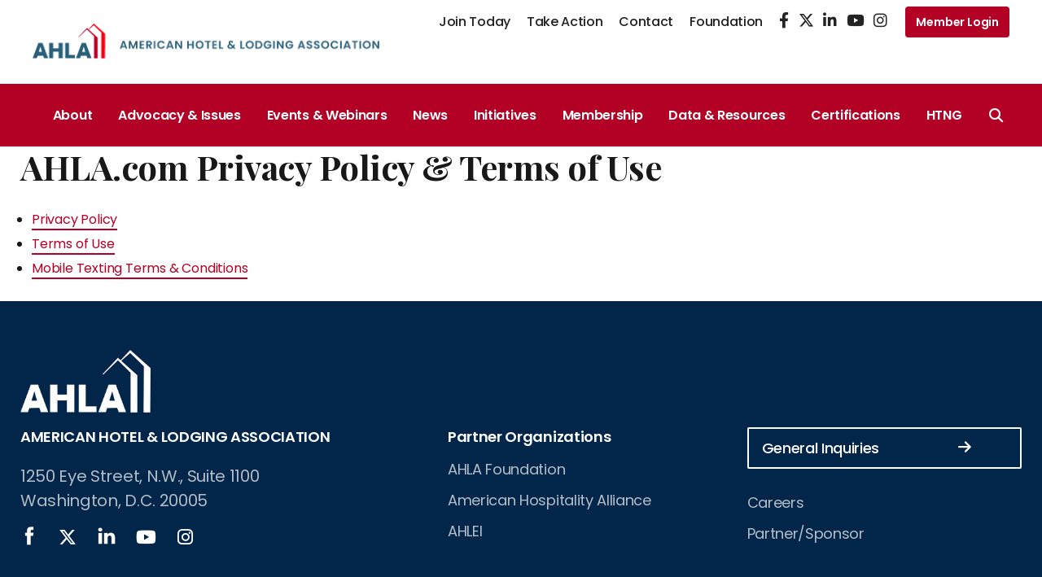

--- FILE ---
content_type: text/html; charset=UTF-8
request_url: https://www.ahla.com/news/ahlacom-privacy-policy-terms-use
body_size: 17434
content:
<!DOCTYPE html>
<html lang="en" dir="ltr" prefix="content: http://purl.org/rss/1.0/modules/content/  dc: http://purl.org/dc/terms/  foaf: http://xmlns.com/foaf/0.1/  og: http://ogp.me/ns#  rdfs: http://www.w3.org/2000/01/rdf-schema#  schema: http://schema.org/  sioc: http://rdfs.org/sioc/ns#  sioct: http://rdfs.org/sioc/types#  skos: http://www.w3.org/2004/02/skos/core#  xsd: http://www.w3.org/2001/XMLSchema# ">
        <head>
    <meta charset="utf-8" />
<meta name="description" content="Privacy Policy Terms of Use Mobile Texting Terms &amp; Conditions" />
<meta name="abstract" content="Privacy Policy Terms of Use Mobile Texting Terms &amp; Conditions" />
<meta name="Generator" content="Drupal 10 (https://www.drupal.org)" />
<meta name="MobileOptimized" content="width" />
<meta name="HandheldFriendly" content="true" />
<meta name="viewport" content="width=device-width, initial-scale=1.0" />
<link rel="icon" href="/sites/default/files/bkg_headertitle.png" type="image/png" />
<link rel="canonical" href="https://www.ahla.com/news/ahlacom-privacy-policy-terms-use" />
<link rel="shortlink" href="https://www.ahla.com/node/1168" />

    <title>AHLA.com Privacy Policy &amp; Terms of Use | AHLA</title>
    <link rel="stylesheet" media="all" href="/libraries/slick/slick/slick.css?t98bro" />
<link rel="stylesheet" media="all" href="/core/assets/vendor/jquery.ui/themes/base/core.css?t98bro" />
<link rel="stylesheet" media="all" href="/core/assets/vendor/jquery.ui/themes/base/controlgroup.css?t98bro" />
<link rel="stylesheet" media="all" href="/core/assets/vendor/jquery.ui/themes/base/checkboxradio.css?t98bro" />
<link rel="stylesheet" media="all" href="/core/assets/vendor/jquery.ui/themes/base/resizable.css?t98bro" />
<link rel="stylesheet" media="all" href="/core/assets/vendor/jquery.ui/themes/base/button.css?t98bro" />
<link rel="stylesheet" media="all" href="/core/assets/vendor/jquery.ui/themes/base/dialog.css?t98bro" />
<link rel="stylesheet" media="all" href="/core/misc/components/progress.module.css?t98bro" />
<link rel="stylesheet" media="all" href="/core/misc/components/ajax-progress.module.css?t98bro" />
<link rel="stylesheet" media="all" href="/core/modules/system/css/components/align.module.css?t98bro" />
<link rel="stylesheet" media="all" href="/core/modules/system/css/components/fieldgroup.module.css?t98bro" />
<link rel="stylesheet" media="all" href="/core/modules/system/css/components/container-inline.module.css?t98bro" />
<link rel="stylesheet" media="all" href="/core/modules/system/css/components/clearfix.module.css?t98bro" />
<link rel="stylesheet" media="all" href="/core/modules/system/css/components/details.module.css?t98bro" />
<link rel="stylesheet" media="all" href="/core/modules/system/css/components/hidden.module.css?t98bro" />
<link rel="stylesheet" media="all" href="/core/modules/system/css/components/item-list.module.css?t98bro" />
<link rel="stylesheet" media="all" href="/core/modules/system/css/components/js.module.css?t98bro" />
<link rel="stylesheet" media="all" href="/core/modules/system/css/components/nowrap.module.css?t98bro" />
<link rel="stylesheet" media="all" href="/core/modules/system/css/components/position-container.module.css?t98bro" />
<link rel="stylesheet" media="all" href="/core/modules/system/css/components/reset-appearance.module.css?t98bro" />
<link rel="stylesheet" media="all" href="/core/modules/system/css/components/resize.module.css?t98bro" />
<link rel="stylesheet" media="all" href="/core/modules/system/css/components/system-status-counter.css?t98bro" />
<link rel="stylesheet" media="all" href="/core/modules/system/css/components/system-status-report-counters.css?t98bro" />
<link rel="stylesheet" media="all" href="/core/modules/system/css/components/system-status-report-general-info.css?t98bro" />
<link rel="stylesheet" media="all" href="/core/modules/system/css/components/tablesort.module.css?t98bro" />
<link rel="stylesheet" media="all" href="/libraries/cookiesjsr/dist/cookiesjsr.min.css?t98bro" />
<link rel="stylesheet" media="all" href="/core/modules/ckeditor5/css/ckeditor5.dialog.fix.css?t98bro" />
<link rel="stylesheet" media="all" href="/core/assets/vendor/jquery.ui/themes/base/theme.css?t98bro" />
<link rel="stylesheet" media="all" href="/core/modules/layout_discovery/layouts/onecol/onecol.css?t98bro" />
<link rel="stylesheet" media="all" href="https://cdn.jsdelivr.net/npm/instantsearch.js@4.66.0/dist/instantsearch.min.css" />
<link rel="stylesheet" media="all" href="/modules/custom/typesense_search/assets/css/typesense-search.css?t98bro" />
<link rel="stylesheet" media="all" href="/themes/custom/ahla_v2/layouts/fourcol_section/fourcol_section.css?t98bro" />
<link rel="stylesheet" media="all" href="/themes/custom/ahla_v2/assets/css/font-icons.min.css?t98bro" />
<link rel="stylesheet" media="all" href="/themes/custom/ahla_v2/assets/css/theme-vendors.min.css?t98bro" />
<link rel="stylesheet" media="all" href="/themes/custom/ahla_v2/assets/css/style.css?t98bro" />
<link rel="stylesheet" media="all" href="/themes/custom/ahla_v2/assets/css/responsive.css?t98bro" />
<link rel="stylesheet" media="all" href="/themes/custom/ahla_v2/assets/css/custom.css?t98bro" />

    <script type="application/json" data-drupal-selector="drupal-settings-json">{"path":{"baseUrl":"\/","pathPrefix":"","currentPath":"node\/1168","currentPathIsAdmin":false,"isFront":false,"currentLanguage":"en"},"pluralDelimiter":"\u0003","suppressDeprecationErrors":true,"ajaxPageState":{"libraries":"eJxtjkEOAiEQBD-ES-KHyAC9LDowhoE1_N49EL14qnRdqulgcufd7jJaEHaK0LNUQ8snFk_8nQWJbgV1mCDyzFC7-NC2hVj_ae2ToYZpyuguZg1yok0rFVfR6NSOYj0pTJ8vKKri-kEtHPYnRjZv-F1asYtbzMSSPm7nS4o","theme":"ahla_v2","theme_token":null},"ajaxTrustedUrl":[],"webform":{"dialog":{"options":{"narrow":{"title":"Narrow","width":600},"normal":{"title":"Normal","width":800},"wide":{"title":"Wide","width":1000}},"entity_type":"node","entity_id":"1168"}},"cookies":{"cookiesjsr":{"config":{"cookie":{"name":"cookiesjsr","expires":31536000000,"domain":"","sameSite":"Lax","secure":false},"library":{"libBasePath":"https:\/\/cdn.jsdelivr.net\/gh\/jfeltkamp\/cookiesjsr@1\/dist","libPath":"https:\/\/cdn.jsdelivr.net\/gh\/jfeltkamp\/cookiesjsr@1\/dist\/cookiesjsr.min.js","scrollLimit":250},"callback":{"method":"post","url":"\/cookies\/consent\/callback.json","headers":[]},"interface":{"openSettingsHash":"#editCookieSettings","showDenyAll":true,"denyAllOnLayerClose":false,"settingsAsLink":true,"availableLangs":["en"],"defaultLang":"en","groupConsent":true,"cookieDocs":true}},"services":{"functional":{"id":"functional","services":[{"key":"functional","type":"functional","name":"Required functional","info":{"value":"\u003Ctable\u003E\r\n\t\u003Cthead\u003E\r\n\t\t\u003Ctr\u003E\r\n\t\t\t\u003Cth width=\u002215%\u0022\u003ECookie name\u003C\/th\u003E\r\n\t\t\t\u003Cth width=\u002215%\u0022\u003EDefault expiration time\u003C\/th\u003E\r\n\t\t\t\u003Cth\u003EDescription\u003C\/th\u003E\r\n\t\t\u003C\/tr\u003E\r\n\t\u003C\/thead\u003E\r\n\t\u003Ctbody\u003E\r\n\t\t\u003Ctr\u003E\r\n\t\t\t\u003Ctd\u003E\u003Ccode dir=\u0022ltr\u0022 translate=\u0022no\u0022\u003ESSESS\u0026lt;ID\u0026gt;\u003C\/code\u003E\u003C\/td\u003E\r\n\t\t\t\u003Ctd\u003E1 month\u003C\/td\u003E\r\n\t\t\t\u003Ctd\u003EIf you are logged in to this website, a session cookie is required to identify and connect your browser to your user account in the server backend of this website.\u003C\/td\u003E\r\n\t\t\u003C\/tr\u003E\r\n\t\t\u003Ctr\u003E\r\n\t\t\t\u003Ctd\u003E\u003Ccode dir=\u0022ltr\u0022 translate=\u0022no\u0022\u003Ecookiesjsr\u003C\/code\u003E\u003C\/td\u003E\r\n\t\t\t\u003Ctd\u003E1 year\u003C\/td\u003E\r\n\t\t\t\u003Ctd\u003EWhen you visited this website for the first time, you were asked for your permission to use several services (including those from third parties) that require data to be saved in your browser (cookies, local storage). Your decisions about each service (allow, deny) are stored in this cookie and are reused each time you visit this website.\u003C\/td\u003E\r\n\t\t\u003C\/tr\u003E\r\n\t\u003C\/tbody\u003E\r\n\u003C\/table\u003E\r\n","format":"full_html"},"uri":"","needConsent":false}],"weight":1}},"translation":{"_core":{"default_config_hash":"r0JMDv27tTPrhzD4ypdLS0Jijl0-ccTUdlBkqvbAa8A"},"langcode":"en","bannerText":"We use a selection of our own and third-party cookies on the pages of this website: Essential cookies, which are required in order to use the website; functional cookies, which provide better ease of use when using the website; performance cookies, which we use to generate aggregated data on website use and statistics; and marketing cookies, which are used to display relevant content and advertising. \r\nIf you choose \u0022ACCEPT ALL\u0022, you consent to the use of all cookies. You can accept and reject individual cookie types and revoke your consent for the future at any time under \u0022Settings\u0022.","privacyPolicy":"Privacy policy","privacyUri":"","imprint":"Imprint","imprintUri":"","cookieDocs":"Cookie documentation","cookieDocsUri":"\/cookies\/documentation","officialWebsite":"Official website","denyAll":"Deny all","alwaysActive":"Always active","settings":"Cookie settings","acceptAll":"Accept all","requiredCookies":"Required cookies","cookieSettings":"Cookie settings","close":"Close","readMore":"Read more","allowed":"allowed","denied":"denied","settingsAllServices":"Settings for all services","saveSettings":"Save","default_langcode":"en","disclaimerText":"All cookie information is subject to change by the service providers. We update this information regularly.","disclaimerTextPosition":"above","processorDetailsLabel":"Processor Company Details","processorLabel":"Company","processorWebsiteUrlLabel":"Company Website","processorPrivacyPolicyUrlLabel":"Company Privacy Policy","processorCookiePolicyUrlLabel":"Company Cookie Policy","processorContactLabel":"Data Protection Contact Details","placeholderAcceptAllText":"Accept All Cookies","functional":{"title":"Functional","details":"Cookies are small text files that are placed by your browser on your device in order to store certain information. Using the information that is stored and returned, a website can recognize that you have previously accessed and visited it using the browser on your end device. We use this information to arrange and display the website optimally in accordance with your preferences. Within this process, only the cookie itself is identified on your device. Personal data is only stored following your express consent or where this is absolutely necessary to enable use the service provided by us and accessed by you."}}},"cookiesTexts":{"_core":{"default_config_hash":"r0JMDv27tTPrhzD4ypdLS0Jijl0-ccTUdlBkqvbAa8A"},"langcode":"en","bannerText":"We use a selection of our own and third-party cookies on the pages of this website: Essential cookies, which are required in order to use the website; functional cookies, which provide better ease of use when using the website; performance cookies, which we use to generate aggregated data on website use and statistics; and marketing cookies, which are used to display relevant content and advertising. \r\nIf you choose \u0022ACCEPT ALL\u0022, you consent to the use of all cookies. You can accept and reject individual cookie types and revoke your consent for the future at any time under \u0022Settings\u0022.","privacyPolicy":"Privacy policy","privacyUri":"","imprint":"Imprint","imprintUri":"","cookieDocs":"Cookie documentation","cookieDocsUri":"\/cookies\/documentation","officialWebsite":"Official website","denyAll":"Deny all","alwaysActive":"Always active","settings":"Cookie settings","acceptAll":"Accept all","requiredCookies":"Required cookies","cookieSettings":"Cookie settings","close":"Close","readMore":"Read more","allowed":"allowed","denied":"denied","settingsAllServices":"Settings for all services","saveSettings":"Save","default_langcode":"en","disclaimerText":"All cookie information is subject to change by the service providers. We update this information regularly.","disclaimerTextPosition":"above","processorDetailsLabel":"Processor Company Details","processorLabel":"Company","processorWebsiteUrlLabel":"Company Website","processorPrivacyPolicyUrlLabel":"Company Privacy Policy","processorCookiePolicyUrlLabel":"Company Cookie Policy","processorContactLabel":"Data Protection Contact Details","placeholderAcceptAllText":"Accept All Cookies"},"services":{"functional":{"uuid":"4f956ccd-51cb-4462-b372-fb0e20b7ddcf","langcode":"en","status":true,"dependencies":[],"id":"functional","label":"Required functional","group":"functional","info":{"value":"\u003Ctable\u003E\r\n\t\u003Cthead\u003E\r\n\t\t\u003Ctr\u003E\r\n\t\t\t\u003Cth width=\u002215%\u0022\u003ECookie name\u003C\/th\u003E\r\n\t\t\t\u003Cth width=\u002215%\u0022\u003EDefault expiration time\u003C\/th\u003E\r\n\t\t\t\u003Cth\u003EDescription\u003C\/th\u003E\r\n\t\t\u003C\/tr\u003E\r\n\t\u003C\/thead\u003E\r\n\t\u003Ctbody\u003E\r\n\t\t\u003Ctr\u003E\r\n\t\t\t\u003Ctd\u003E\u003Ccode dir=\u0022ltr\u0022 translate=\u0022no\u0022\u003ESSESS\u0026lt;ID\u0026gt;\u003C\/code\u003E\u003C\/td\u003E\r\n\t\t\t\u003Ctd\u003E1 month\u003C\/td\u003E\r\n\t\t\t\u003Ctd\u003EIf you are logged in to this website, a session cookie is required to identify and connect your browser to your user account in the server backend of this website.\u003C\/td\u003E\r\n\t\t\u003C\/tr\u003E\r\n\t\t\u003Ctr\u003E\r\n\t\t\t\u003Ctd\u003E\u003Ccode dir=\u0022ltr\u0022 translate=\u0022no\u0022\u003Ecookiesjsr\u003C\/code\u003E\u003C\/td\u003E\r\n\t\t\t\u003Ctd\u003E1 year\u003C\/td\u003E\r\n\t\t\t\u003Ctd\u003EWhen you visited this website for the first time, you were asked for your permission to use several services (including those from third parties) that require data to be saved in your browser (cookies, local storage). Your decisions about each service (allow, deny) are stored in this cookie and are reused each time you visit this website.\u003C\/td\u003E\r\n\t\t\u003C\/tr\u003E\r\n\t\u003C\/tbody\u003E\r\n\u003C\/table\u003E\r\n","format":"full_html"},"consentRequired":false,"purpose":"","processor":"","processorContact":"","processorUrl":"","processorPrivacyPolicyUrl":"","processorCookiePolicyUrl":"","placeholderMainText":"This content is blocked because required functional cookies have not been accepted.","placeholderAcceptText":"Only accept required functional cookies"}},"groups":{"functional":{"uuid":"40a71122-fea8-44a3-9312-9988aa218009","langcode":"en","status":true,"dependencies":[],"id":"functional","label":"Functional","weight":1,"title":"Functional","details":"Cookies are small text files that are placed by your browser on your device in order to store certain information. Using the information that is stored and returned, a website can recognize that you have previously accessed and visited it using the browser on your end device. We use this information to arrange and display the website optimally in accordance with your preferences. Within this process, only the cookie itself is identified on your device. Personal data is only stored following your express consent or where this is absolutely necessary to enable use the service provided by us and accessed by you."},"performance":{"uuid":"46af84a8-9eee-4aff-8729-3e701e55d062","langcode":"en","status":true,"dependencies":[],"_core":{"default_config_hash":"Jv3uIJviBj7D282Qu1ZpEQwuOEb3lCcDvx-XVHeOJpw"},"id":"performance","label":"Performance","weight":30,"title":"Performance Cookies","details":"Performance cookies collect aggregated information about how our website is used. The purpose of this is to improve its attractiveness, content and functionality. These cookies help us to determine whether, how often and for how long particular sub-pages of our website are accessed and which content users are particularly interested in. Search terms, country, region and (where applicable) the city from which the website is accessed are also recorded, as is the proportion of mobile devices that are used to access the website. We use this information to compile statistical reports that help us tailor the content of our website to your needs and optimize our offer."},"social":{"uuid":"add64a0b-9ace-4abf-8e7b-c85e25c32ea3","langcode":"en","status":true,"dependencies":[],"_core":{"default_config_hash":"vog2tbqqQHjVkue0anA0RwlzvOTPNTvP7_JjJxRMVAQ"},"id":"social","label":"Social Plugins","weight":20,"title":"Social Plugins","details":"Comments managers facilitate the filing of comments and fight against spam."},"tracking":{"uuid":"5eb725c4-e51d-4bdb-bb4a-0eef231c0815","langcode":"en","status":true,"dependencies":[],"_core":{"default_config_hash":"_gYDe3qoEc6L5uYR6zhu5V-3ARLlyis9gl1diq7Tnf4"},"id":"tracking","label":"Tracking","weight":10,"title":"Tracking cookies","details":"Marketing cookies come from external advertising companies (\u0022third-party cookies\u0022) and are used to collect information about the websites visited by the user. The purpose of this is to create and display target group-oriented content and advertising for the user."},"video":{"uuid":"98437c41-8b77-44ef-af18-3bdd98359aed","langcode":"en","status":true,"dependencies":[],"_core":{"default_config_hash":"w1WnCmP2Xfgx24xbx5u9T27XLF_ZFw5R0MlO-eDDPpQ"},"id":"video","label":"Videos","weight":40,"title":"Video","details":"Video sharing services help to add rich media on the site and increase its visibility."}}},"user":{"uid":0,"permissionsHash":"64be2ecc757c7c42a65f0702f6d53c34df5c0fa37d027c24a9b82131d9c47416"}}</script>
<script src="/core/misc/drupalSettingsLoader.js?v=10.5.8"></script>
<script src="/core/misc/drupal.js?v=10.5.8"></script>
<script src="/core/misc/drupal.init.js?v=10.5.8"></script>
<script src="/core/misc/debounce.js?v=10.5.8"></script>
<script src="/themes/custom/ahla_v2/assets/js/hoverintent.min.js?v=1"></script>
<script src="/core/misc/announce.js?v=10.5.8"></script>
<script src="/core/misc/message.js?v=10.5.8"></script>
<script src="/modules/contrib/cookies/js/cookiesjsr.conf.js?v=10.5.8" defer></script>

    <script src="https://use.typekit.net/hta0bjn.js"></script>
    <script src="https://d3js.org/d3.v3.js"></script>
    <script>try{Typekit.load({ async: true });}catch(e){}</script>
    <meta name="google-site-verification" content="0yNLLnpNJhOHd9tlj8Rip65KEuvK2UwyFgsAqzYdecE" />

        <!-- BEGIN PRIVY -->
    <script type='text/javascript'>
      var _d_site = _d_site || 'F327F67688A4BDB54AC2B7C2';
      (function(p, r, i, v, y) {
        p[i] = p[i] || function() { (p[i].q = p[i].q || []).push(arguments) };
        v = r.createElement('script'); v.async = 1; v.src = 'https://widget.privy.com/assets/widget.js';
        y = r.getElementsByTagName('script')[0]; y.parentNode.insertBefore(v, y);
      })(window, document, 'Privy');
    </script>
    <!-- END PRIVY -->
    

<!-- Google Tag Manager -->
<script>(function(w,d,s,l,i){w[l]=w[l]||[];w[l].push({'gtm.start':
new Date().getTime(),event:'gtm.js'});var f=d.getElementsByTagName(s)[0],
j=d.createElement(s),dl=l!='dataLayer'?'&l='+l:'';j.async=true;j.src=
'https://www.googletagmanager.com/gtm.js?id='+i+dl+ '&gtm_auth=2ZqbJgl9Yk-P9LunIl3wHw&gtm_preview=env-1&gtm_cookies_win=x';f.parentNode.insertBefore(j,f);
})(window,document,'script','dataLayer','GTM-WVLMVCXK');</script>
<!-- End Google Tag Manager -->
  </head>
  <body class="path-node path-news-ahlacom-privacy-policy-terms-use path-newsroom unpaginated site__main">
  <!-- Google Tag Manager (noscript) -->
<noscript><iframe src="https://www.googletagmanager.com/ns.html?id=GTM-WVLMVCXK&gtm_auth=2ZqbJgl9Yk-P9LunIl3wHw&gtm_preview=env-1&gtm_cookies_win=x"
height="0" width="0" style="display:none;visibility:hidden"></iframe></noscript>
<!-- End Google Tag Manager (noscript) -->
    <a href="#main" class="visually-hidden focusable">
      Skip to main content
    </a>
    
      <div class="dialog-off-canvas-main-canvas" data-off-canvas-main-canvas>
    <div class="layout-container">

  

<style>
  .hidden {
    display: none;
  }

  .main-links-container {
    display: grid;
    grid-template-columns: minmax(auto, 298px) 1fr 1fr 1fr 1fr;
  }

  .mega-menu-item {
    position: absolute;
    z-index: 1;
    background-color: #fff;
    width: 100VW;
    left: 0;
    display: none;
  }

  li.hover > section {
    display: flex;
    flex-direction: column-reverse;
  }

  li.hover > a:after,
  li.hover > span:after {
    content: "";
    height: 4px;
    width: 100%;
    background-color: #007CC1;
    position: absolute;
    left: 0;
    bottom: -20px;
  }

  .layout__region .layout-component:not(:last-of-type) {
    margin-bottom: 30px;
  }

  div.ahla-nav-mobile.initial header.ahla-nav-header-mobile div.mobile-menu-left-action button {
    display: none;
  }

  div.ahla-nav-mobile.sub-page header.ahla-nav-header-mobile div.mobile-menu-branding {
    display: none;
  }

  div.ahla-nav-mobile {
    /*max-width: 416px;*/
    border: solid 1px #E1E1E1;
  }

  header.ahla-nav-header-mobile {
    display: flex;
    justify-content: space-between;
    padding: 20px 36px 16px 24px;
    border-bottom: solid 1px #E1E1E1;
  }

  header.ahla-nav-header-mobile .mobile-menu-branding img {
    max-height: 30px;
    width: auto;
  }

  .mega-menu-item {
    z-index: 30;
  }

  header.ahla-nav-header-mobile button,
  button.mobile-menu-toggle {
    padding: 0;
    background-color: transparent;
    color: #101721;
    font-size: 22px;
    border: none;
  }

  header.ahla-nav-header-mobile button i {
    font-size: 26px;
  }

  @media (min-width: 1181px) {
    .ahla-nav-header-mobile {
      display: none !important;
    }
  }

  @media (max-width: 1119px) {
    .ahla-nav-header {
      display: none !important;
    }

    .mobile-search-toggle {
      display: inline-block;
    }

    .header-search-icon {
      /**display: none !important;**/
    }

    .mobile-actions {
      display: flex;
      align-items: center;
      gap: 1rem; /* adjust spacing between icons */
    }

    .mobile-actions .header-search-icon {
      display: flex;
      align-items: center;
    }

    .mobile-actions .header-search-icon a {
      display: flex;
      align-items: center;
      justify-content: center;
      color: #b30125;
      font-size: 22px;
      text-decoration: none;
    }

    .mobile-actions .header-search-icon i {
      font-size: 22px;
    }
  }

  .ahla-nav-mobile {
    position: fixed;
    top: 0;
    left: 0;
    width: 100%;
    height: 100%;
    background: #fff;
    z-index: 10;
  }

  body.role--authenticated .ahla-nav-mobile {
    top: 39px;
  }
</style>


<header id="main-header">
  <div class="header-top">
    <div class="header-top-container">
      <a href="https://www.ahla.com/" class="logo">
        <img src="/themes/custom/ahla_v2/assets/img/ahla-logo.png" alt="AHLA Logo">
        <img src="/themes/custom/ahla_v2/assets/img/ahla-logomark.png" alt="AHLA Logo" class="mobile-logo">
      </a>

      <div class="header-top-navigation">
       <div class="mobile-actions">
          
          <button class="mobile-menu-toggle" aria-label="Mobile Mega Menu">
            <i class="fas fa-bars" role="img"></i>
          </button>
           <div class="header-search-icon">
              <a href="javascript:void(0)" class="search-form-icon header-search-form"><i class="fas fa-search"></i></a>
            </div>
        </div>

        <nav class="header-secondary-navigation">
          
              <ul>
              <li>
        <a href="https://www.ahla.com/join-today">Join Today</a>
              </li>
          <li>
        <a href="/hotelsact" data-drupal-link-system-path="node/2633">Take Action</a>
              </li>
          <li>
        <a href="/contact-us" data-drupal-link-system-path="node/2760">Contact</a>
              </li>
          <li>
        <a href="https://www.ahlafoundation.org/">Foundation</a>
              </li>
        </ul>
  


        </nav>

        <div class="header-top-social-links">
          <ul>
            <li>
              <a href="https://www.facebook.com/hotelassociation">
                <i class="fab fa-facebook-f"></i>
              </a>
            </li>
            <li>
              <a href="https://twitter.com/ahla">
                <i class="fab fa-x-twitter"></i>
              </a>
            </li>
            <li>
              <a href="https://www.linkedin.com/company/american-hotel-&-lodging-association">
                <i class="fab fa-linkedin-in"></i>
              </a>
            </li>
            <li>
              <a href="https://www.youtube.com/@TheAHLA">
                <i class="fab fa-youtube"></i>
              </a>
            </li>
            <li>
              <a href="https://www.instagram.com/americanhotelassociation/">
                <i class="fab fa-instagram"></i>
              </a>
            </li>
          </ul>
        </div>

                  <div class="header-top-member-login">
            <a href="/moLogin?appname=Custom">Member Login</a>
          </div>
              </div>


    </div>
  </div>

  <div class="header-bottom">
    <nav role="navigation" id="main-navigation" class="menu--mega-menu">
      

  <ul class="menu menu-level-0">
                  
        <li class="menu-item" tabindex="0">
          <a href="/about" data-drupal-link-system-path="node/2593">About</a>
                                
  
  <section  class="menu_link_content menu-link-contentmega-menu view-mode-default menu-dropdown menu-dropdown-0 menu-type-default mega-menu-item">
                <div class="layout layout--fourcol-section flex-nowrap">

                  <div  class="layout__region layout__region--first margin has-image">
          
  

      
  


<div  class="layout-component image-link-block grid-row-occupy" data-layout-component='{&quot;component&quot;:&quot;image-link-block&quot;,&quot;label&quot;:&quot;The Hospitality Industry&quot;,&quot;description&quot;:&quot;Hotels and the lodging industry create endless career possibilities and economically strengthen communities all over the country. Find out how our industry impacts communities across the U.S.&quot;,&quot;link&quot;:&quot;https:\/\/www.ahla.com\/about\/our-industry&quot;}'>

  

  <img src="https://www.ahla.com//sites/default/files/styles/mega_menu_image_thumbnail/public/2022-11/hotel_employees.png?itok=HAW7uC3T" alt="Image">
  <p class="image-link-block-title">The Hospitality Industry</p>
  <p class="image-link-block-desc">Hotels and the lodging industry create endless career possibilities and economically strengthen communities all over the country. Find out how our industry impacts communities across the U.S.</p>
  <div>
    <a href="https://www.ahla.com/about/our-industry" target="_self">Learn More<i class="icon-more-blue text-0 ml-1" aria-label="Learn More"></i></a>
  </div>

  

</div>

        </div>
          
                  <div  class="layout__region layout__region--second margin">
          

      
                
        
        
                
        
        
                
        
        
                
        
        
                
        
        
                
        
        
                
        
        
                
        
        
                
        
        
        
        
  

<div  class="layout-component link-list-block" data-layout-component='{&quot;component&quot;:&quot;link-list-block&quot;,&quot;label&quot;:&quot;Who We Are&quot;,&quot;links&quot;:[{&quot;label&quot;:&quot;About AHLA&quot;,&quot;url&quot;:&quot;https:\/\/www.ahla.com\/about&quot;,&quot;target&quot;:&quot;_self&quot;},{&quot;label&quot;:&quot;Annual Reports&quot;,&quot;url&quot;:&quot;https:\/\/www.ahla.com\/about\/annual-reports&quot;,&quot;target&quot;:&quot;_self&quot;},{&quot;label&quot;:&quot;Executive Staff&quot;,&quot;url&quot;:&quot;https:\/\/www.ahla.com\/about\/executive-staff&quot;,&quot;target&quot;:&quot;_self&quot;},{&quot;label&quot;:&quot;Governance Structure&quot;,&quot;url&quot;:&quot;https:\/\/www.ahla.com\/organizational-structure&quot;,&quot;target&quot;:&quot;_self&quot;},{&quot;label&quot;:&quot;Board of Directors&quot;,&quot;url&quot;:&quot;https:\/\/www.ahla.com\/about\/board-directors&quot;,&quot;target&quot;:&quot;_self&quot;},{&quot;label&quot;:&quot;Executive Committee&quot;,&quot;url&quot;:&quot;https:\/\/www.ahla.com\/about\/executive-committee&quot;,&quot;target&quot;:&quot;_self&quot;},{&quot;label&quot;:&quot;Committees&quot;,&quot;url&quot;:&quot;https:\/\/www.ahla.com\/committees&quot;,&quot;target&quot;:&quot;_self&quot;},{&quot;label&quot;:&quot;HTNG&quot;,&quot;url&quot;:&quot;https:\/\/www.ahla.com\/htng&quot;,&quot;target&quot;:&quot;_self&quot;},{&quot;label&quot;:&quot;5-Year Strategic Plan&quot;,&quot;url&quot;:&quot;https:\/\/www.ahla.com\/plan&quot;,&quot;target&quot;:&quot;_self&quot;},{&quot;label&quot;:&quot;AHLEI&quot;,&quot;url&quot;:&quot;https:\/\/ahlei.servsafebrands.com\/&quot;,&quot;target&quot;:&quot;_self&quot;}]}'>

  
  
  <p class="text-base font-extra-bold tracking-snug mb p-0">Who We Are</p>
  <ul class="list-style-none pl-0 mb-0">
          <li class="mb">
        <a href="https://www.ahla.com/about" target="_self" class="text-sm font-normal color-black">About AHLA</a>
      </li>
          <li class="mb">
        <a href="https://www.ahla.com/about/annual-reports" target="_self" class="text-sm font-normal color-black">Annual Reports</a>
      </li>
          <li class="mb">
        <a href="https://www.ahla.com/about/executive-staff" target="_self" class="text-sm font-normal color-black">Executive Staff</a>
      </li>
          <li class="mb">
        <a href="https://www.ahla.com/organizational-structure" target="_self" class="text-sm font-normal color-black">Governance Structure</a>
      </li>
          <li class="mb">
        <a href="https://www.ahla.com/about/board-directors" target="_self" class="text-sm font-normal color-black">Board of Directors</a>
      </li>
          <li class="mb">
        <a href="https://www.ahla.com/about/executive-committee" target="_self" class="text-sm font-normal color-black">Executive Committee</a>
      </li>
          <li class="mb">
        <a href="https://www.ahla.com/committees" target="_self" class="text-sm font-normal color-black">Committees</a>
      </li>
          <li class="mb">
        <a href="https://www.ahla.com/htng" target="_self" class="text-sm font-normal color-black">HTNG</a>
      </li>
          <li class="mb">
        <a href="https://www.ahla.com/plan" target="_self" class="text-sm font-normal color-black">5-Year Strategic Plan</a>
      </li>
          <li class="mb">
        <a href="https://ahlei.servsafebrands.com/" target="_self" class="text-sm font-normal color-black">AHLEI</a>
      </li>
      </ul>

  

</div>

        </div>
          
                  <div  class="layout__region layout__region--third margin">
          

      
                
        
        
                
        
        
        
        
        
                
        
  

<div  class="layout-component link-list-block" data-layout-component='{&quot;component&quot;:&quot;link-list-block&quot;,&quot;label&quot;:&quot;Our Members&quot;,&quot;links&quot;:[{&quot;label&quot;:&quot;Our Members&quot;,&quot;url&quot;:&quot;https:\/\/www.ahla.com\/about\/our-members&quot;,&quot;target&quot;:&quot;_self&quot;},{&quot;label&quot;:&quot;Association Members&quot;,&quot;url&quot;:&quot;https:\/\/www.ahla.com\/association-members&quot;,&quot;target&quot;:&quot;_self&quot;},{&quot;label&quot;:&quot;Allied Member Directory&quot;,&quot;url&quot;:&quot;https:\/\/members.ahla.com\/alliedmembers&quot;,&quot;target&quot;:&quot;_blank&quot;},{&quot;label&quot;:&quot;Our Partners&quot;,&quot;url&quot;:&quot;https:\/\/www.ahla.com\/allied-membership&quot;,&quot;target&quot;:&quot;_self&quot;}]}'>

  
  
  <p class="text-base font-extra-bold tracking-snug mb p-0">Our Members</p>
  <ul class="list-style-none pl-0 mb-0">
          <li class="mb">
        <a href="https://www.ahla.com/about/our-members" target="_self" class="text-sm font-normal color-black">Our Members</a>
      </li>
          <li class="mb">
        <a href="https://www.ahla.com/association-members" target="_self" class="text-sm font-normal color-black">Association Members</a>
      </li>
          <li class="mb">
        <a href="https://members.ahla.com/alliedmembers" target="_blank" class="text-sm font-normal color-black">Allied Member Directory</a>
      </li>
          <li class="mb">
        <a href="https://www.ahla.com/allied-membership" target="_self" class="text-sm font-normal color-black">Our Partners</a>
      </li>
      </ul>

  

</div>

        </div>
          
                  <div  class="layout__region layout__region--fourth has-image">
          
  

      
  


<div  class="layout-component image-link-block grid-row-occupy" data-layout-component='{&quot;component&quot;:&quot;image-link-block&quot;,&quot;label&quot;:&quot;Hospitality&#039;s Economic Impact&quot;,&quot;description&quot;:&quot;AHLA&#039;s latest industry data and research is available. Search the AHLA Resource Center&quot;,&quot;link&quot;:&quot;https:\/\/www.ahla.com\/resource-center&quot;}'>

  

  <img src="https://www.ahla.com//sites/default/files/styles/mega_menu_image_thumbnail/public/2022-11/istock-1423693142.jpg?itok=4fb9dtmL" alt="Image">
  <p class="image-link-block-title">Hospitality&#039;s Economic Impact</p>
  <p class="image-link-block-desc">AHLA&#039;s latest industry data and research is available. Search the AHLA Resource Center</p>
  <div>
    <a href="https://www.ahla.com/resource-center" target="_blank">Search today<i class="icon-more-blue text-0 ml-1" aria-label="Learn More"></i></a>
  </div>

  

</div>

        </div>
          
  </div>

      </section>



                  </li>
                        
        <li class="menu-item" tabindex="0">
          <a href="/advocacy" data-drupal-link-system-path="node/2545">Advocacy &amp; Issues</a>
                                
  
  <section  class="menu_link_content menu-link-contentmega-menu view-mode-default menu-dropdown menu-dropdown-0 menu-type-default mega-menu-item">
                <div class="layout layout--fourcol-section flex-nowrap">

                  <div  class="layout__region layout__region--first margin has-image">
          
  

      
  


<div  class="layout-component image-link-block grid-row-occupy" data-layout-component='{&quot;component&quot;:&quot;image-link-block&quot;,&quot;label&quot;:&quot;Take 60 SECONDS &amp; make a difference for the hotel industry.&quot;,&quot;description&quot;:&quot;Make your voice heard with your elected officials and make a difference for our great industry by contacting your representatives.&quot;,&quot;link&quot;:&quot;https:\/\/www.ahla.com\/hotelsact&quot;}'>

  

  <img src="https://www.ahla.com//sites/default/files/styles/mega_menu_image_thumbnail/public/2022-11/hotelsactsite2_0.png?itok=S536CHtd" alt="Image">
  <p class="image-link-block-title">Take 60 SECONDS &amp; make a difference for the hotel industry.</p>
  <p class="image-link-block-desc">Make your voice heard with your elected officials and make a difference for our great industry by contacting your representatives.</p>
  <div>
    <a href="https://www.ahla.com/hotelsact" target="_self">Take Action!<i class="icon-more-blue text-0 ml-1" aria-label="Learn More"></i></a>
  </div>

  

</div>

        </div>
          
                  <div  class="layout__region layout__region--second margin">
          

      
                
        
        
                
        
        
                
        
        
                
        
        
                
        
        
                
        
        
                
        
        
                
        
        
                
        
        
                
        
        
                
        
        
                
        
        
                
        
  

<div  class="layout-component link-list-block" data-layout-component='{&quot;component&quot;:&quot;link-list-block&quot;,&quot;label&quot;:&quot;Federal Policy&quot;,&quot;links&quot;:[{&quot;label&quot;:&quot;Alternative Accommodations&quot;,&quot;url&quot;:&quot;https:\/\/www.ahla.com\/issue\/alternative-accommodations&quot;,&quot;target&quot;:&quot;_self&quot;},{&quot;label&quot;:&quot;Americans with Disabilities Act (ADA)&quot;,&quot;url&quot;:&quot;https:\/\/www.ahla.com\/issue\/americans-with-disabilities-act-ada&quot;,&quot;target&quot;:&quot;_self&quot;},{&quot;label&quot;:&quot;Franchising&quot;,&quot;url&quot;:&quot;https:\/\/www.ahla.com\/issue\/franchising&quot;,&quot;target&quot;:&quot;_self&quot;},{&quot;label&quot;:&quot;Immigration Reform&quot;,&quot;url&quot;:&quot;https:\/\/www.ahla.com\/issue\/immigration-reform&quot;,&quot;target&quot;:&quot;_self&quot;},{&quot;label&quot;:&quot;Labor Issues&quot;,&quot;url&quot;:&quot;https:\/\/www.ahla.com\/issues\/labor-issues&quot;,&quot;target&quot;:&quot;_self&quot;},{&quot;label&quot;:&quot;Per Diem Rates&quot;,&quot;url&quot;:&quot;https:\/\/www.ahla.com\/issue\/government-per-diem-rates&quot;,&quot;target&quot;:&quot;_self&quot;},{&quot;label&quot;:&quot;Safety &amp; Security&quot;,&quot;url&quot;:&quot;https:\/\/www.ahla.com\/issue\/safety-security&quot;,&quot;target&quot;:&quot;_self&quot;},{&quot;label&quot;:&quot;Sustainability&quot;,&quot;url&quot;:&quot;https:\/\/www.ahla.com\/issue\/sustainability&quot;,&quot;target&quot;:&quot;_self&quot;},{&quot;label&quot;:&quot;Tax Policy&quot;,&quot;url&quot;:&quot;https:\/\/www.ahla.com\/tax-policy&quot;,&quot;target&quot;:&quot;_self&quot;},{&quot;label&quot;:&quot;Tech Policy&quot;,&quot;url&quot;:&quot;https:\/\/www.ahla.com\/issue\/tech-policy&quot;,&quot;target&quot;:&quot;_self&quot;},{&quot;label&quot;:&quot;Trafficking Prevention&quot;,&quot;url&quot;:&quot;https:\/\/www.ahla.com\/issue\/human-trafficking-prevention&quot;,&quot;target&quot;:&quot;_self&quot;},{&quot;label&quot;:&quot;Travel &amp; Tourism&quot;,&quot;url&quot;:&quot;https:\/\/www.ahla.com\/issue\/travel-and-tourism&quot;,&quot;target&quot;:&quot;_self&quot;},{&quot;label&quot;:&quot;Workforce Development&quot;,&quot;url&quot;:&quot;https:\/\/www.ahla.com\/issue\/workforce&quot;,&quot;target&quot;:&quot;_self&quot;}]}'>

  
  
  <p class="text-base font-extra-bold tracking-snug mb p-0">Federal Policy</p>
  <ul class="list-style-none pl-0 mb-0">
          <li class="mb">
        <a href="https://www.ahla.com/issue/alternative-accommodations" target="_self" class="text-sm font-normal color-black">Alternative Accommodations</a>
      </li>
          <li class="mb">
        <a href="https://www.ahla.com/issue/americans-with-disabilities-act-ada" target="_self" class="text-sm font-normal color-black">Americans with Disabilities Act (ADA)</a>
      </li>
          <li class="mb">
        <a href="https://www.ahla.com/issue/franchising" target="_self" class="text-sm font-normal color-black">Franchising</a>
      </li>
          <li class="mb">
        <a href="https://www.ahla.com/issue/immigration-reform" target="_self" class="text-sm font-normal color-black">Immigration Reform</a>
      </li>
          <li class="mb">
        <a href="https://www.ahla.com/issues/labor-issues" target="_self" class="text-sm font-normal color-black">Labor Issues</a>
      </li>
          <li class="mb">
        <a href="https://www.ahla.com/issue/government-per-diem-rates" target="_self" class="text-sm font-normal color-black">Per Diem Rates</a>
      </li>
          <li class="mb">
        <a href="https://www.ahla.com/issue/safety-security" target="_self" class="text-sm font-normal color-black">Safety &amp; Security</a>
      </li>
          <li class="mb">
        <a href="https://www.ahla.com/issue/sustainability" target="_self" class="text-sm font-normal color-black">Sustainability</a>
      </li>
          <li class="mb">
        <a href="https://www.ahla.com/tax-policy" target="_self" class="text-sm font-normal color-black">Tax Policy</a>
      </li>
          <li class="mb">
        <a href="https://www.ahla.com/issue/tech-policy" target="_self" class="text-sm font-normal color-black">Tech Policy</a>
      </li>
          <li class="mb">
        <a href="https://www.ahla.com/issue/human-trafficking-prevention" target="_self" class="text-sm font-normal color-black">Trafficking Prevention</a>
      </li>
          <li class="mb">
        <a href="https://www.ahla.com/issue/travel-and-tourism" target="_self" class="text-sm font-normal color-black">Travel &amp; Tourism</a>
      </li>
          <li class="mb">
        <a href="https://www.ahla.com/issue/workforce" target="_self" class="text-sm font-normal color-black">Workforce Development</a>
      </li>
      </ul>

  

</div>

        </div>
          
                  <div  class="layout__region layout__region--third margin">
          

      
                
        
        
                
        
        
                
        
        
                
        
        
                
        
        
                
        
        
                
        
  

<div  class="layout-component link-list-block" data-layout-component='{&quot;component&quot;:&quot;link-list-block&quot;,&quot;label&quot;:&quot;State and Local Policy&quot;,&quot;links&quot;:[{&quot;label&quot;:&quot;Alternative Accommodations &quot;,&quot;url&quot;:&quot;https:\/\/www.ahla.com\/sl-accommodations&quot;,&quot;target&quot;:&quot;_self&quot;},{&quot;label&quot;:&quot;Franchising&quot;,&quot;url&quot;:&quot;https:\/\/www.ahla.com\/sl-franchising&quot;,&quot;target&quot;:&quot;_self&quot;},{&quot;label&quot;:&quot;Trafficking Prevention&quot;,&quot;url&quot;:&quot;https:\/\/www.ahla.com\/sl-trafficking-prevention&quot;,&quot;target&quot;:&quot;_self&quot;},{&quot;label&quot;:&quot;Labor &amp; Workforce&quot;,&quot;url&quot;:&quot;https:\/\/www.ahla.com\/sl-labor-workforce&quot;,&quot;target&quot;:&quot;_self&quot;},{&quot;label&quot;:&quot;Resort Fees\/Mandatory Disclosure&quot;,&quot;url&quot;:&quot;https:\/\/www.ahla.com\/sl-fees&quot;,&quot;target&quot;:&quot;_self&quot;},{&quot;label&quot;:&quot;Sustainability&quot;,&quot;url&quot;:&quot;https:\/\/www.ahla.com\/sl-sustainability&quot;,&quot;target&quot;:&quot;_self&quot;},{&quot;label&quot;:&quot;Tax Policy&quot;,&quot;url&quot;:&quot;https:\/\/www.ahla.com\/sl-tax-issues&quot;,&quot;target&quot;:&quot;_self&quot;}]}'>

  
  
  <p class="text-base font-extra-bold tracking-snug mb p-0">State and Local Policy</p>
  <ul class="list-style-none pl-0 mb-0">
          <li class="mb">
        <a href="https://www.ahla.com/sl-accommodations" target="_self" class="text-sm font-normal color-black">Alternative Accommodations </a>
      </li>
          <li class="mb">
        <a href="https://www.ahla.com/sl-franchising" target="_self" class="text-sm font-normal color-black">Franchising</a>
      </li>
          <li class="mb">
        <a href="https://www.ahla.com/sl-trafficking-prevention" target="_self" class="text-sm font-normal color-black">Trafficking Prevention</a>
      </li>
          <li class="mb">
        <a href="https://www.ahla.com/sl-labor-workforce" target="_self" class="text-sm font-normal color-black">Labor &amp; Workforce</a>
      </li>
          <li class="mb">
        <a href="https://www.ahla.com/sl-fees" target="_self" class="text-sm font-normal color-black">Resort Fees/Mandatory Disclosure</a>
      </li>
          <li class="mb">
        <a href="https://www.ahla.com/sl-sustainability" target="_self" class="text-sm font-normal color-black">Sustainability</a>
      </li>
          <li class="mb">
        <a href="https://www.ahla.com/sl-tax-issues" target="_self" class="text-sm font-normal color-black">Tax Policy</a>
      </li>
      </ul>

  

</div>



      
  

<div  class="layout-component link-title-description-block" data-layout-component='{&quot;component&quot;:&quot;link-title-description-block&quot;,&quot;label&quot;:&quot;AHLA Policy Guide&quot;,&quot;description&quot;:&quot;AHLA Policy Guide 2025&quot;,&quot;link&quot;:&quot;https:\/\/www.ahla.com\/advocacy\/policy-guide&quot;}'>

  

  <a href="https://www.ahla.com/advocacy/policy-guide" target="_self">
    <p class="link-title-description-block-title">AHLA Policy Guide</p>
    <p class="link-title-description-block-desc">AHLA Policy Guide 2025</p>
  </a>

  

</div>

        </div>
          
                  <div  class="layout__region layout__region--fourth">
          


      
  

<div  class="layout-component link-title-description-block" data-layout-component='{&quot;component&quot;:&quot;link-title-description-block&quot;,&quot;label&quot;:&quot;State &amp; Local Policy Center&quot;,&quot;description&quot;:&quot;Access the latest legislative updates and information related to your state here.&quot;,&quot;link&quot;:&quot;https:\/\/www.ahla.com\/new-state-local-center&quot;}'>

  

  <a href="https://www.ahla.com/new-state-local-center" target="_self">
    <p class="link-title-description-block-title">State &amp; Local Policy Center</p>
    <p class="link-title-description-block-desc">Access the latest legislative updates and information related to your state here.</p>
  </a>

  

</div>



      
  

<div  class="layout-component link-title-description-block" data-layout-component='{&quot;component&quot;:&quot;link-title-description-block&quot;,&quot;label&quot;:&quot;HotelPAC&quot;,&quot;description&quot;:&quot;HotelPAC is AHLA&#039;s Political Action Committee (PAC). It is a voluntary, bi-partisan PAC formed to help elect federal candidates who support the lodging industry.&quot;,&quot;link&quot;:&quot;https:\/\/www.ahla.com\/hotelpac&quot;}'>

  

  <a href="https://www.ahla.com/hotelpac" target="_self">
    <p class="link-title-description-block-title">HotelPAC</p>
    <p class="link-title-description-block-desc">HotelPAC is AHLA&#039;s Political Action Committee (PAC). It is a voluntary, bi-partisan PAC formed to help elect federal candidates who support the lodging industry.</p>
  </a>

  

</div>

        </div>
          
  </div>
  <div class="layout layout--onecol">
    <div  class="layout__region layout__region--content">
      


      
  

<div  class="layout-component callout-link-block" data-layout-component='{&quot;component&quot;:&quot;callout-link-block&quot;,&quot;label&quot;:&quot;Take Action Now!&quot;,&quot;link&quot;:&quot;https:\/\/www.ahla.com\/hotelsact&quot;}'>

  

  <a href="https://www.ahla.com/hotelsact" target="_self">Take Action Now!<i class="icon-more-blue text-0 ml-1" aria-label="Learn More"></i></a>

  

</div>

    </div>
  </div>

      </section>



                  </li>
                        
        <li class="menu-item" tabindex="0">
          <a href="/events" data-drupal-link-system-path="node/2549">Events &amp; Webinars</a>
                                
  
  <section  class="menu_link_content menu-link-contentmega-menu view-mode-default menu-dropdown menu-dropdown-0 menu-type-default mega-menu-item">
                <div class="layout layout--fourcol-section flex-nowrap">

    
                  <div  class="layout__region layout__region--second margin">
          

      
                
        
        
        
        
        
        
        
        
                
        
        
        
        
        
                
        
        
        
        
        
        
        
        
        
        
  

<div  class="layout-component link-list-block" data-layout-component='{&quot;component&quot;:&quot;link-list-block&quot;,&quot;label&quot;:&quot;AHLA Events&quot;,&quot;links&quot;:[{&quot;label&quot;:&quot;VIEW THE FULL EVENTS CALENDAR!&quot;,&quot;url&quot;:&quot;https:\/\/www.ahla.com\/events&quot;,&quot;target&quot;:&quot;_self&quot;},{&quot;label&quot;:&quot;The Hospitality Show: Regional Events&quot;,&quot;url&quot;:&quot;https:\/\/www.ahla.com\/ths&quot;,&quot;target&quot;:&quot;_self&quot;},{&quot;label&quot;:&quot;The Hospitality Show&quot;,&quot;url&quot;:&quot;https:\/\/www.thehospitalityshow.com\/&quot;,&quot;target&quot;:&quot;_self&quot;},{&quot;label&quot;:&quot;Hotels On The Hill&quot;,&quot;url&quot;:&quot;https:\/\/www.ahla.com\/events\/hotels-on-the-hill&quot;,&quot;target&quot;:&quot;_self&quot;},{&quot;label&quot;:&quot;FORWARD\/26&quot;,&quot;url&quot;:&quot;https:\/\/events.ahla.com\/FORWARD26&quot;,&quot;target&quot;:&quot;_self&quot;},{&quot;label&quot;:&quot;HTNG Events&quot;,&quot;url&quot;:&quot;https:\/\/www.ahla.com\/htng-events&quot;,&quot;target&quot;:&quot;_self&quot;},{&quot;label&quot;:&quot;Night of a Thousand Stars&quot;,&quot;url&quot;:&quot;https:\/\/www.ahlafoundation.org\/event\/night-of-a-thousand-stars-gala-2026\/&quot;,&quot;target&quot;:&quot;_self&quot;},{&quot;label&quot;:&quot;Off-Site&quot;,&quot;url&quot;:&quot;https:\/\/www.ahlafoundation.org\/event\/off-site-the-classic-2025\/&quot;,&quot;target&quot;:&quot;_self&quot;},{&quot;label&quot;:&quot;Responsible Stay and Food &amp; Beverage Summits&quot;,&quot;url&quot;:&quot;https:\/\/events.ahla.com\/event\/3e972cf4-cdd6-42df-9070-60980df1d2b0\/summary&quot;,&quot;target&quot;:&quot;_self&quot;}]}'>

  
  
  <p class="text-base font-extra-bold tracking-snug mb p-0">AHLA Events</p>
  <ul class="list-style-none pl-0 mb-0">
          <li class="mb">
        <a href="https://www.ahla.com/events" target="_self" class="text-sm font-normal color-black">VIEW THE FULL EVENTS CALENDAR!</a>
      </li>
          <li class="mb">
        <a href="https://www.ahla.com/ths" target="_self" class="text-sm font-normal color-black">The Hospitality Show: Regional Events</a>
      </li>
          <li class="mb">
        <a href="https://www.thehospitalityshow.com/" target="_self" class="text-sm font-normal color-black">The Hospitality Show</a>
      </li>
          <li class="mb">
        <a href="https://www.ahla.com/events/hotels-on-the-hill" target="_self" class="text-sm font-normal color-black">Hotels On The Hill</a>
      </li>
          <li class="mb">
        <a href="https://events.ahla.com/FORWARD26" target="_self" class="text-sm font-normal color-black">FORWARD/26</a>
      </li>
          <li class="mb">
        <a href="https://www.ahla.com/htng-events" target="_self" class="text-sm font-normal color-black">HTNG Events</a>
      </li>
          <li class="mb">
        <a href="https://www.ahlafoundation.org/event/night-of-a-thousand-stars-gala-2026/" target="_self" class="text-sm font-normal color-black">Night of a Thousand Stars</a>
      </li>
          <li class="mb">
        <a href="https://www.ahlafoundation.org/event/off-site-the-classic-2025/" target="_self" class="text-sm font-normal color-black">Off-Site</a>
      </li>
          <li class="mb">
        <a href="https://events.ahla.com/event/3e972cf4-cdd6-42df-9070-60980df1d2b0/summary" target="_self" class="text-sm font-normal color-black">Responsible Stay and Food &amp; Beverage Summits</a>
      </li>
      </ul>

  

</div>



      
  

<div  class="layout-component link-title-description-block" data-layout-component='{&quot;component&quot;:&quot;link-title-description-block&quot;,&quot;label&quot;:&quot;Webinar Archive&quot;,&quot;description&quot;:&quot;Revisit previous webinars in our members-only webinar archive.&quot;,&quot;link&quot;:&quot;https:\/\/www.ahla.com\/events\/webinars&quot;}'>

  

  <a href="https://www.ahla.com/events/webinars" target="_self">
    <p class="link-title-description-block-title">Webinar Archive</p>
    <p class="link-title-description-block-desc">Revisit previous webinars in our members-only webinar archive.</p>
  </a>

  

</div>

        </div>
          
                  <div  class="layout__region layout__region--third margin">
          


      
  

<div  class="layout-component link-title-description-block" data-layout-component='{&quot;component&quot;:&quot;link-title-description-block&quot;,&quot;label&quot;:&quot;Sponsor An Event&quot;,&quot;description&quot;:&quot;Learn more about event sponsorship opportunities with AHLA.&quot;,&quot;link&quot;:&quot;https:\/\/www.ahla.com\/allied-membership&quot;}'>

  

  <a href="https://www.ahla.com/allied-membership" target="_self">
    <p class="link-title-description-block-title">Sponsor An Event</p>
    <p class="link-title-description-block-desc">Learn more about event sponsorship opportunities with AHLA.</p>
  </a>

  

</div>



  
  

<div  class="layout-component link-title-description-block" data-layout-component='{&quot;component&quot;:&quot;link-title-description-block&quot;,&quot;label&quot;:&quot;Submit Your Event!&quot;,&quot;description&quot;:&quot;Add your event to AHLA&#039;s industry event calendar.&quot;,&quot;link&quot;:&quot;https:\/\/airtable.com\/app52htFhZ2psixSM\/shr7jI3JUgKiQ1qKq&quot;}'>

  

  <a href="https://airtable.com/app52htFhZ2psixSM/shr7jI3JUgKiQ1qKq" target="_self">
    <p class="link-title-description-block-title">Submit Your Event!</p>
    <p class="link-title-description-block-desc">Add your event to AHLA&#039;s industry event calendar.</p>
  </a>

  

</div>

        </div>
          
                  <div  class="layout__region layout__region--fourth has-image">
          
  

      
  


<div  class="layout-component image-link-block grid-row-occupy" data-layout-component='{&quot;component&quot;:&quot;image-link-block&quot;,&quot;label&quot;:&quot;Coming to a City Near You!  &quot;,&quot;description&quot;:null,&quot;link&quot;:&quot;https:\/\/www.ahla.com\/events\/the-hospitality-show-regional-events&quot;}'>

  

  <img src="https://www.ahla.com//sites/default/files/styles/mega_menu_image_thumbnail/public/2025-12/ths-regional-2026-transparent_0.png?itok=Zh3R5NVe" alt="Image">
  <p class="image-link-block-title">Coming to a City Near You!  </p>
  <p class="image-link-block-desc"></p>
  <div>
    <a href="https://www.ahla.com/events/the-hospitality-show-regional-events" target="_self">The Hospitality Show Regional Events<i class="icon-more-blue text-0 ml-1" aria-label="Learn More"></i></a>
  </div>

  

</div>

        </div>
          
  </div>

      </section>



                  </li>
                        
        <li class="menu-item" tabindex="0">
          <a href="/news" data-drupal-link-system-path="node/2592">News</a>
                                
  
  <section  class="menu_link_content menu-link-contentmega-menu view-mode-default menu-dropdown menu-dropdown-0 menu-type-default mega-menu-item">
              
      </section>



                  </li>
                        
        <li class="menu-item" tabindex="0">
          <a href="/initiatives" data-drupal-link-system-path="node/2831">Initiatives</a>
                                
  
  <section  class="menu_link_content menu-link-contentmega-menu view-mode-default menu-dropdown menu-dropdown-0 menu-type-default mega-menu-item">
                <div class="layout layout--fourcol-section flex-nowrap">

                  <div  class="layout__region layout__region--first margin has-image">
          
  

      
  


<div  class="layout-component image-link-block grid-row-occupy" data-layout-component='{&quot;component&quot;:&quot;image-link-block&quot;,&quot;label&quot;:&quot;Uniting Hotels On Industry-Wide Initiatives&quot;,&quot;description&quot;:&quot;AHLA unites the hotel industry to tackle industry-wide challenges through key initiatives.&quot;,&quot;link&quot;:&quot;https:\/\/www.ahla.com\/initiatives&quot;}'>

  

  <img src="https://www.ahla.com//sites/default/files/styles/mega_menu_image_thumbnail/public/2022-11/second_harvest_graduation.jpg?itok=XqjWsk-k" alt="Image">
  <p class="image-link-block-title">Uniting Hotels On Industry-Wide Initiatives</p>
  <p class="image-link-block-desc">AHLA unites the hotel industry to tackle industry-wide challenges through key initiatives.</p>
  <div>
    <a href="https://www.ahla.com/initiatives" target="_self">Learn More<i class="icon-more-blue text-0 ml-1" aria-label="Learn More"></i></a>
  </div>

  

</div>

        </div>
          
                  <div  class="layout__region layout__region--second margin">
          

      
                
        
        
                
        
        
                
        
        
        
        
        
        
        
  

<div  class="layout-component link-list-block" data-layout-component='{&quot;component&quot;:&quot;link-list-block&quot;,&quot;label&quot;:&quot;Strategic Initiatives&quot;,&quot;links&quot;:[{&quot;label&quot;:&quot;Heart of the House Program&quot;,&quot;url&quot;:&quot;https:\/\/www.ahla.com\/heart-of-the-house-tour-program&quot;,&quot;target&quot;:&quot;_self&quot;},{&quot;label&quot;:&quot;Hospitality for Hope&quot;,&quot;url&quot;:&quot;https:\/\/www.ahla.com\/hospitality-for-hope-initiative&quot;,&quot;target&quot;:&quot;_self&quot;},{&quot;label&quot;:&quot;HotelsACT&quot;,&quot;url&quot;:&quot;https:\/\/www.ahla.com\/hotelsact&quot;,&quot;target&quot;:&quot;_self&quot;},{&quot;label&quot;:&quot;Hotel Kitchen&quot;,&quot;url&quot;:&quot;https:\/\/hotelkitchen.org&quot;,&quot;target&quot;:&quot;_blank&quot;},{&quot;label&quot;:&quot;Responsible Stay&quot;,&quot;url&quot;:&quot;https:\/\/www.responsiblestay.org\/&quot;,&quot;target&quot;:&quot;_self&quot;}]}'>

  
  
  <p class="text-base font-extra-bold tracking-snug mb p-0">Strategic Initiatives</p>
  <ul class="list-style-none pl-0 mb-0">
          <li class="mb">
        <a href="https://www.ahla.com/heart-of-the-house-tour-program" target="_self" class="text-sm font-normal color-black">Heart of the House Program</a>
      </li>
          <li class="mb">
        <a href="https://www.ahla.com/hospitality-for-hope-initiative" target="_self" class="text-sm font-normal color-black">Hospitality for Hope</a>
      </li>
          <li class="mb">
        <a href="https://www.ahla.com/hotelsact" target="_self" class="text-sm font-normal color-black">HotelsACT</a>
      </li>
          <li class="mb">
        <a href="https://hotelkitchen.org" target="_blank" class="text-sm font-normal color-black">Hotel Kitchen</a>
      </li>
          <li class="mb">
        <a href="https://www.responsiblestay.org/" target="_self" class="text-sm font-normal color-black">Responsible Stay</a>
      </li>
      </ul>

  

</div>


      
        
        
        
        
        
        
        
        
        
        
        
        
        
        
  

<div  class="layout-component link-list-block" data-layout-component='{&quot;component&quot;:&quot;link-list-block&quot;,&quot;label&quot;:&quot;Workforce Initiatives&quot;,&quot;links&quot;:[{&quot;label&quot;:&quot;FORWARD: Advancing Women In Hospitality&quot;,&quot;url&quot;:&quot;https:\/\/www.ahlafoundation.org\/forward\/&quot;,&quot;target&quot;:&quot;_self&quot;},{&quot;label&quot;:&quot;Hospitality Is Working&quot;,&quot;url&quot;:&quot;https:\/\/hospitalityisworking.com&quot;,&quot;target&quot;:&quot;_self&quot;},{&quot;label&quot;:&quot;The Hotel Industry: A Place To Stay&quot;,&quot;url&quot;:&quot;https:\/\/www.thehotelindustry.com&quot;,&quot;target&quot;:&quot;_self&quot;},{&quot;label&quot;:&quot;Scholarships&quot;,&quot;url&quot;:&quot;https:\/\/www.ahlafoundation.org\/scholarships\/&quot;,&quot;target&quot;:&quot;_self&quot;},{&quot;label&quot;:&quot;Empowering Youth Program&quot;,&quot;url&quot;:&quot;https:\/\/www.ahlafoundation.org\/empoweringyouth\/&quot;,&quot;target&quot;:&quot;_self&quot;}]}'>

  
  
  <p class="text-base font-extra-bold tracking-snug mb p-0">Workforce Initiatives</p>
  <ul class="list-style-none pl-0 mb-0">
          <li class="mb">
        <a href="https://www.ahlafoundation.org/forward/" target="_self" class="text-sm font-normal color-black">FORWARD: Advancing Women In Hospitality</a>
      </li>
          <li class="mb">
        <a href="https://hospitalityisworking.com" target="_self" class="text-sm font-normal color-black">Hospitality Is Working</a>
      </li>
          <li class="mb">
        <a href="https://www.thehotelindustry.com" target="_self" class="text-sm font-normal color-black">The Hotel Industry: A Place To Stay</a>
      </li>
          <li class="mb">
        <a href="https://www.ahlafoundation.org/scholarships/" target="_self" class="text-sm font-normal color-black">Scholarships</a>
      </li>
          <li class="mb">
        <a href="https://www.ahlafoundation.org/empoweringyouth/" target="_self" class="text-sm font-normal color-black">Empowering Youth Program</a>
      </li>
      </ul>

  

</div>

        </div>
          
                  <div  class="layout__region layout__region--third margin">
          

      
        
        
        
                
        
  

<div  class="layout-component link-list-block" data-layout-component='{&quot;component&quot;:&quot;link-list-block&quot;,&quot;label&quot;:&quot;Safety Initiatives&quot;,&quot;links&quot;:[{&quot;label&quot;:&quot;No Room For Trafficking&quot;,&quot;url&quot;:&quot;https:\/\/www.ahlafoundation.org\/nrft\/&quot;,&quot;target&quot;:&quot;_self&quot;},{&quot;label&quot;:&quot;Safe Stay&quot;,&quot;url&quot;:&quot;https:\/\/www.ahla.com\/safestay&quot;,&quot;target&quot;:&quot;_self&quot;}]}'>

  
  
  <p class="text-base font-extra-bold tracking-snug mb p-0">Safety Initiatives</p>
  <ul class="list-style-none pl-0 mb-0">
          <li class="mb">
        <a href="https://www.ahlafoundation.org/nrft/" target="_self" class="text-sm font-normal color-black">No Room For Trafficking</a>
      </li>
          <li class="mb">
        <a href="https://www.ahla.com/safestay" target="_self" class="text-sm font-normal color-black">Safe Stay</a>
      </li>
      </ul>

  

</div>

        </div>
          
                  <div  class="layout__region layout__region--fourth has-image">
          
  

  
  


<div  class="layout-component image-link-block grid-row-occupy" data-layout-component='{&quot;component&quot;:&quot;image-link-block&quot;,&quot;label&quot;:&quot;Responsible Stay&quot;,&quot;description&quot;:&quot;Supporting sustainability industry-wide through certification, sourcing, and sharing best practices.&quot;,&quot;link&quot;:&quot;https:\/\/www.responsiblestay.org\/&quot;}'>

  

  <img src="https://www.ahla.com//sites/default/files/styles/mega_menu_image_thumbnail/public/2022-12/AHLA%2BResponsible%20Stay%20logo%2Bweb%20color2.png?itok=ZgoPxdMF" alt="Image">
  <p class="image-link-block-title">Responsible Stay</p>
  <p class="image-link-block-desc">Supporting sustainability industry-wide through certification, sourcing, and sharing best practices.</p>
  <div>
    <a href="https://www.responsiblestay.org/" target="_self">Learn more<i class="icon-more-blue text-0 ml-1" aria-label="Learn More"></i></a>
  </div>

  

</div>

        </div>
          
  </div>

      </section>



                  </li>
                        
        <li class="menu-item" tabindex="0">
          <a href="https://www.ahla.com/join-today">Membership</a>
                                
  
  <section  class="menu_link_content menu-link-contentmega-menu view-mode-default menu-dropdown menu-dropdown-0 menu-type-default mega-menu-item">
                <div class="layout layout--fourcol-section flex-nowrap">

                  <div  class="layout__region layout__region--first margin has-image">
          
  

      
  


<div  class="layout-component image-link-block grid-row-occupy" data-layout-component='{&quot;component&quot;:&quot;image-link-block&quot;,&quot;label&quot;:&quot;Become A Member&quot;,&quot;description&quot;:&quot;Benefit from AHLA&#039;s vast industry-wide connections, events, discounts, breaking updates, advocacy, and contribute to the future of hospitality!&quot;,&quot;link&quot;:&quot;https:\/\/www.ahla.com\/join-today&quot;}'>

  

  <img src="https://www.ahla.com//sites/default/files/styles/mega_menu_image_thumbnail/public/2024-05/membershipband650.png?itok=gc-PWQrn" alt="Image">
  <p class="image-link-block-title">Become A Member</p>
  <p class="image-link-block-desc">Benefit from AHLA&#039;s vast industry-wide connections, events, discounts, breaking updates, advocacy, and contribute to the future of hospitality!</p>
  <div>
    <a href="https://www.ahla.com/join-today" target="_self">Learn More<i class="icon-more-blue text-0 ml-1" aria-label="Learn More"></i></a>
  </div>

  

</div>

        </div>
          
                  <div  class="layout__region layout__region--second margin">
          

      
                
        
        
                
        
        
                
        
  

<div  class="layout-component link-list-block" data-layout-component='{&quot;component&quot;:&quot;link-list-block&quot;,&quot;label&quot;:&quot;Membership Types&quot;,&quot;links&quot;:[{&quot;label&quot;:&quot;Hotelier Membership Overview&quot;,&quot;url&quot;:&quot;https:\/\/www.ahla.com\/Hotelier-Membership&quot;,&quot;target&quot;:&quot;_self&quot;},{&quot;label&quot;:&quot;Vendor Membership Overview&quot;,&quot;url&quot;:&quot;https:\/\/www.ahla.com\/allied-membership&quot;,&quot;target&quot;:&quot;_self&quot;},{&quot;label&quot;:&quot;State &amp; Local Association Members&quot;,&quot;url&quot;:&quot;https:\/\/www.ahla.com\/association-members&quot;,&quot;target&quot;:&quot;_self&quot;}]}'>

  
  
  <p class="text-base font-extra-bold tracking-snug mb p-0">Membership Types</p>
  <ul class="list-style-none pl-0 mb-0">
          <li class="mb">
        <a href="https://www.ahla.com/Hotelier-Membership" target="_self" class="text-sm font-normal color-black">Hotelier Membership Overview</a>
      </li>
          <li class="mb">
        <a href="https://www.ahla.com/allied-membership" target="_self" class="text-sm font-normal color-black">Vendor Membership Overview</a>
      </li>
          <li class="mb">
        <a href="https://www.ahla.com/association-members" target="_self" class="text-sm font-normal color-black">State &amp; Local Association Members</a>
      </li>
      </ul>

  

</div>



  
  

<div  class="layout-component link-title-description-block" data-layout-component='{&quot;component&quot;:&quot;link-title-description-block&quot;,&quot;label&quot;:&quot;Industry Awards&quot;,&quot;description&quot;:&quot;Have an outstanding team member? Nominate them for an AHLA award!&quot;,&quot;link&quot;:&quot;https:\/\/ahla.secure-platform.com\/a\/Page\/Category&quot;}'>

  

  <a href="https://ahla.secure-platform.com/a/Page/Category" target="_self">
    <p class="link-title-description-block-title">Industry Awards</p>
    <p class="link-title-description-block-desc">Have an outstanding team member? Nominate them for an AHLA award!</p>
  </a>

  

</div>

        </div>
          
                  <div  class="layout__region layout__region--third margin">
          


      
  

<div  class="layout-component link-title-description-block" data-layout-component='{&quot;component&quot;:&quot;link-title-description-block&quot;,&quot;label&quot;:&quot;Allied Attorney Directory&quot;,&quot;description&quot;:&quot;Search AHLA&#039;s Allied Attorney Directory of Allied members to find firms that can respond to your needs.&quot;,&quot;link&quot;:&quot;https:\/\/www.ahla.com\/alliedattorney&quot;}'>

  

  <a href="https://www.ahla.com/alliedattorney" target="_self">
    <p class="link-title-description-block-title">Allied Attorney Directory</p>
    <p class="link-title-description-block-desc">Search AHLA&#039;s Allied Attorney Directory of Allied members to find firms that can respond to your needs.</p>
  </a>

  

</div>



  
  

<div  class="layout-component link-title-description-block" data-layout-component='{&quot;component&quot;:&quot;link-title-description-block&quot;,&quot;label&quot;:&quot;Allied Member Directory&quot;,&quot;description&quot;:&quot;Search AHLA&#039;s database of Allied members to find vendors and providers for your hotel business.&quot;,&quot;link&quot;:&quot;https:\/\/members.ahla.com\/alliedmembers&quot;}'>

  

  <a href="https://members.ahla.com/alliedmembers" target="_blank">
    <p class="link-title-description-block-title">Allied Member Directory</p>
    <p class="link-title-description-block-desc">Search AHLA&#039;s database of Allied members to find vendors and providers for your hotel business.</p>
  </a>

  

</div>

        </div>
          
                  <div  class="layout__region layout__region--fourth has-image">
          


      
  

<div  class="layout-component link-title-description-block" data-layout-component='{&quot;component&quot;:&quot;link-title-description-block&quot;,&quot;label&quot;:&quot;AHLA Committees&quot;,&quot;description&quot;:&quot;Committees are content-focused groups that consist of representatives across all of AHLA&#039;s membership.&quot;,&quot;link&quot;:&quot;https:\/\/www.ahla.com\/committees&quot;}'>

  

  <a href="https://www.ahla.com/committees" target="_self">
    <p class="link-title-description-block-title">AHLA Committees</p>
    <p class="link-title-description-block-desc">Committees are content-focused groups that consist of representatives across all of AHLA&#039;s membership.</p>
  </a>

  

</div>

  

      
  


<div  class="layout-component image-link-block grid-row-occupy" data-layout-component='{&quot;component&quot;:&quot;image-link-block&quot;,&quot;label&quot;:&quot;Join An AHLA Network Today!&quot;,&quot;description&quot;:&quot;Get engaged in the industry by joining either our GM, Owners, HTNG or ForWard networks.&quot;,&quot;link&quot;:&quot;https:\/\/www.ahla.com\/network&quot;}'>

  

  <img src="https://www.ahla.com//sites/default/files/styles/mega_menu_image_thumbnail/public/2024-04/finalnetworks.png?itok=F73LCs9q" alt="Image">
  <p class="image-link-block-title">Join An AHLA Network Today!</p>
  <p class="image-link-block-desc">Get engaged in the industry by joining either our GM, Owners, HTNG or ForWard networks.</p>
  <div>
    <a href="https://www.ahla.com/network" target="_self">Learn more<i class="icon-more-blue text-0 ml-1" aria-label="Learn More"></i></a>
  </div>

  

</div>

        </div>
          
  </div>

      </section>



                  </li>
                        
        <li class="menu-item" tabindex="0">
          <a href="/resource-center" data-drupal-link-system-path="node/2603">Data &amp; Resources</a>
                                
  
  <section  class="menu_link_content menu-link-contentmega-menu view-mode-default menu-dropdown menu-dropdown-0 menu-type-default mega-menu-item">
                <div class="layout layout--fourcol-section flex-nowrap">

                  <div  class="layout__region layout__region--first margin has-image">
          
  

  
  


<div  class="layout-component image-link-block grid-row-occupy" data-layout-component='{&quot;component&quot;:&quot;image-link-block&quot;,&quot;label&quot;:&quot;HTNG Technology Resources&quot;,&quot;description&quot;:&quot;Access HTNG&#039;s Technical Specification library to get details on current and legacy hotel technology systems.&quot;,&quot;link&quot;:&quot;https:\/\/www.ahla.com\/htng-technical-specifications&quot;}'>

  

  <img src="https://www.ahla.com//sites/default/files/styles/mega_menu_image_thumbnail/public/2024-05/htng_crop.png?itok=N-NMaCQF" alt="Image">
  <p class="image-link-block-title">HTNG Technology Resources</p>
  <p class="image-link-block-desc">Access HTNG&#039;s Technical Specification library to get details on current and legacy hotel technology systems.</p>
  <div>
    <a href="https://www.ahla.com/htng-technical-specifications" target="_self">Visit<i class="icon-more-blue text-0 ml-1" aria-label="Learn More"></i></a>
  </div>

  

</div>

        </div>
          
                  <div  class="layout__region layout__region--second margin has-image">
          
  

      
  


<div  class="layout-component image-link-block grid-row-occupy" data-layout-component='{&quot;component&quot;:&quot;image-link-block&quot;,&quot;label&quot;:&quot;Resource Library&quot;,&quot;description&quot;:&quot;Search AHLA&#039;s resource library for industry research, data, operations resources, and member toolkits.&quot;,&quot;link&quot;:&quot;https:\/\/www.ahla.com\/resource-center&quot;}'>

  

  <img src="https://www.ahla.com//sites/default/files/styles/mega_menu_image_thumbnail/public/2022-11/istock-1423693142.jpg?itok=4fb9dtmL" alt="Image">
  <p class="image-link-block-title">Resource Library</p>
  <p class="image-link-block-desc">Search AHLA&#039;s resource library for industry research, data, operations resources, and member toolkits.</p>
  <div>
    <a href="https://www.ahla.com/resource-center" target="_self">Search<i class="icon-more-blue text-0 ml-1" aria-label="Learn More"></i></a>
  </div>

  

</div>

        </div>
          
                  <div  class="layout__region layout__region--third margin has-image">
          
  

      
  


<div  class="layout-component image-link-block grid-row-occupy" data-layout-component='{&quot;component&quot;:&quot;image-link-block&quot;,&quot;label&quot;:&quot;Hospitality Law Database&quot;,&quot;description&quot;:&quot;Tracking laws across all 50 states affecting hotel companies by both topic and jurisdiction.&quot;,&quot;link&quot;:&quot;https:\/\/www.ahla.com\/hospitality-law-database&quot;}'>

  

  <img src="https://www.ahla.com//sites/default/files/styles/mega_menu_image_thumbnail/public/2024-07/firefly_20240625102407.png?itok=UAebCpZu" alt="Image">
  <p class="image-link-block-title">Hospitality Law Database</p>
  <p class="image-link-block-desc">Tracking laws across all 50 states affecting hotel companies by both topic and jurisdiction.</p>
  <div>
    <a href="https://www.ahla.com/hospitality-law-database" target="_self">Visit<i class="icon-more-blue text-0 ml-1" aria-label="Learn More"></i></a>
  </div>

  

</div>

        </div>
          
                  <div  class="layout__region layout__region--fourth has-image">
          
  

  
  


<div  class="layout-component image-link-block grid-row-occupy" data-layout-component='{&quot;component&quot;:&quot;image-link-block&quot;,&quot;label&quot;:&quot;Data Platform&quot;,&quot;description&quot;:&quot;Visit AHLA&#039;s State Facts dashboard to learn more about the state-by-state economic impact the hotel industry makes in the United States.&quot;,&quot;link&quot;:&quot;https:\/\/www.ahla.com\/statefacts&quot;}'>

  

  <img src="https://www.ahla.com//sites/default/files/styles/mega_menu_image_thumbnail/public/2024-02/usmap_with_hotelkey.jpg?itok=SbZte9-v" alt="Image">
  <p class="image-link-block-title">Data Platform</p>
  <p class="image-link-block-desc">Visit AHLA&#039;s State Facts dashboard to learn more about the state-by-state economic impact the hotel industry makes in the United States.</p>
  <div>
    <a href="https://www.ahla.com/statefacts" target="_self">Visit<i class="icon-more-blue text-0 ml-1" aria-label="Learn More"></i></a>
  </div>

  

</div>

        </div>
          
  </div>
  <div class="layout layout--fourcol-section flex-nowrap">

    
    
    
    
  </div>
  <div class="layout layout--onecol">
    <div  class="layout__region layout__region--content">
      


      
  

<div  class="layout-component callout-link-block" data-layout-component='{&quot;component&quot;:&quot;callout-link-block&quot;,&quot;label&quot;:&quot;Allied Attorney Directory - Search AHLA&#039;s Allied Attorney Directory of Allied members to find firms that can respond to your needs.&quot;,&quot;link&quot;:&quot;https:\/\/www.ahla.com\/alliedattorney&quot;}'>

  

  <a href="https://www.ahla.com/alliedattorney" target="_self">Allied Attorney Directory - Search AHLA&#039;s Allied Attorney Directory of Allied members to find firms that can respond to your needs.<i class="icon-more-blue text-0 ml-1" aria-label="Learn More"></i></a>

  

</div>

    </div>
  </div>

      </section>



                  </li>
                        
        <li class="menu-item" tabindex="0">
          <a href="https://www.ahla.com/certifications">Certifications</a>
                                
  
  <section  class="menu_link_content menu-link-contentmega-menu view-mode-default menu-dropdown menu-dropdown-0 menu-type-default mega-menu-item">
              
      </section>



                  </li>
                        
        <li class="menu-item" tabindex="0">
          <a href="https://www.ahla.com/node/2792">HTNG</a>
                                
  
  <section  class="menu_link_content menu-link-contentmega-menu view-mode-default menu-dropdown menu-dropdown-0 menu-type-default mega-menu-item">
              
      </section>



                  </li>
            </ul>


    </nav>

    <div class="header-search-icon">
      <a href="javascript:void(0)" class="search-form-icon header-search-form"><i class="fas fa-search"></i></a>
    </div>
  </div>

</header>

<div id="search-popup-container" class="search-form-wrapper">
        <!-- start search input -->
      <div class="litho-form-wrapper">
        <button title="Close" type="button" class="search-close alt-font">×</button>

        <div class="search-modal-container">
          <form class="ahla-modal-search-form" action="https://www.ahla.com//search">
            <label for="term">Search AHLA</label>
            <div class="search-form-keyword-wrapper">
              <input type="text" name="term" id="term" title="Enter the terms you wish to search for." placeholder="Enter keyword(s) here" />
              <button type="submit">
                <i class="fas fa-search" aria-hidden="true"></i>
              </button>
            </div>
          </form>
         
        </div>
         <div class="search-results-container modal-search-columns">
            <div class="modal-left-col"></div>
            <div class="modal-right-col"></div>
          </div>
      </div></div>

<div class="ahla-nav-mobile initial hidden">
  <header class="ahla-nav-header-mobile">
    <div class="mobile-menu-left-action">
      <button class="mobile-menu-prev display-flex items-center">
        <i class="fas fa-angle-left"></i>
        <p class="prev-label font-semi-bold text-xl ml-1 mb-0">Industry</p>
      </button>
    </div>

    <div class="mobile-menu-branding">
      <img src="/themes/custom/ahla_v2/assets/img/ahla-logomark.png" alt="AHLA Logo">
    </div>

    <div class="mobile-menu-right-action">
      <button class="mobile-menu-toggle">
        <i class="fas fa-times"></i>
      </button>
    </div>
  </header>

  <div class="ahla-nav-main py-1">
    <div class="nav-top-buttons">
              <a href="/moLogin?appname=Custom">Member Login</a>
          
    </div>

    <ul>

    </ul>
    
  </div>
   
</div>

  <main role="main" id="main">

    <div class="layout-content">
        <div>
    <div data-drupal-messages-fallback class="hidden"></div><div id="block-cookiesui">
  
    
        
<div id="cookiesjsr"></div>

  </div>
<div id="block-ahla-v2-content">
  
    
      <div class="container node--article--full">
<article about="/news/ahlacom-privacy-policy-terms-use" typeof="schema:Article">

  
      <h2 class="alt-font">
      <span property="schema:name">AHLA.com Privacy Policy &amp; Terms of Use</span>

    </h2>
      <span property="schema:name" content="AHLA.com Privacy Policy &amp; Terms of Use" class="hidden"></span>




  <div class="article-content">
    

    
    
            <div property="schema:text" class="body-field"><ul>
	<li><a href="https://www.ahla.com/ahlacom-privacy-policy">Privacy Policy</a></li>
	<li><a href="https://www.ahla.com/ahlacom-terms-use">Terms of Use</a></li>
	<li><a href="https://www.ahla.com/node/1503">Mobile Texting Terms &amp;&nbsp;Conditions</a></li>
</ul></div>
      

  </div>

</article>
</div>

  </div>

  </div>

    </div>

  </main>

  <footer id="main-footer">
  <div class="container">
    <div class="row">
      <div class="col">
        <img class="footer-logo" src="/themes/custom/ahla_v2/assets/img/ahla-logomark-white.png" alt="AHLA logo">
        <p class="footer-logo-text text-uppercase font-weight-500 text-large">American Hotel & Lodging Association</p>
      </div>
    </div>
    <div class="row">
      <div class="col-lg-5">
        <address>
          <div class="visually-hidden">American Hotel & Lodging Association</div>
          1250 Eye Street, N.W., Suite 1100<br>
          Washington, D.C. 20005
        </address>
        <div class="social">
          <a href="https://www.facebook.com/hotelassociation"><i class="ti-facebook"></i></a>
          <a href="https://twitter.com/ahla"><i class="fab fa-x-twitter"></i></a>
          <a href="https://www.linkedin.com/company/american-hotel-&-lodging-association"><i class="ti-linkedin"></i></a>
          <a href="https://www.youtube.com/@TheAHLA"><i class="fab fa-youtube"></i></a>
          <a href="https://www.instagram.com/americanhotelassociation/"><i class="fab fa-instagram"></i></a>
        </div>
      </div>

      <div class="col-lg footer-partner-orgs">
        <div class="margin-20px-bottom footer-label">Partner Organizations</div>
        
              <ul>
              <li>
        <a href="https://www.ahlafoundation.org/" target="_blank" class="footer-link">AHLA Foundation</a>
              </li>
          <li>
        <a href="https://www.americanhospitalityalliance.com/" target="_blank" class="footer-link">American Hospitality Alliance</a>
              </li>
          <li>
        <a href="https://www.ahlei.org/" target="_blank" class="footer-link">AHLEI</a>
              </li>
        </ul>
  


      </div>

      <div class="col-lg footer-additional-links">
        
              <ul>
              <li>
                                    <a href="/contact-us" class="btn btn-transparent-white w-100 inquiries margin-20px-bottom" data-drupal-link-system-path="node/2760">              General Inquiries<i class="fas fa-arrow-right right-icon"></i>
            </a>
              </li>
          <li>
                                    <a href="/careers" class="footer-link" data-drupal-link-system-path="node/2756">              Careers
            </a>
              </li>
          <li>
                                    <a href="/allied-membership" target="_blank" class="footer-link" data-drupal-link-system-path="node/2640">              Partner/Sponsor
            </a>
              </li>
        </ul>
  


      </div>
    </div>
    <div class="row">
      <div class="col footer-copyright-privacy">
        <div class="copyright">
          <p>Copyright AHLA 2026. All Rights Reserved</p>
        </div>
        <div class="privacy-links">
          <a href="/ahlacom-privacy-policy" class="footer-link-small">Privacy Policy</a>
          <a href="/ahlacom-terms-use" class="footer-link-small">Terms &amp; Conditions</a>
          <a href="/sms" class="footer-link-small">SMS Terms &amp; Conditions</a>
        </div>
      </div>
    </div>
  </div>
</footer>

</div>

  </div>

    
    <script src="/core/assets/vendor/jquery/jquery.min.js?v=3.7.1"></script>
<script src="/core/assets/vendor/once/once.min.js?v=1.0.1"></script>
<script src="/core/assets/vendor/jquery.ui/ui/version-min.js?v=10.5.8"></script>
<script src="/core/assets/vendor/jquery.ui/ui/data-min.js?v=10.5.8"></script>
<script src="/core/assets/vendor/jquery.ui/ui/disable-selection-min.js?v=10.5.8"></script>
<script src="/core/assets/vendor/jquery.ui/ui/jquery-patch-min.js?v=10.5.8"></script>
<script src="/core/assets/vendor/jquery.ui/ui/scroll-parent-min.js?v=10.5.8"></script>
<script src="/core/assets/vendor/jquery.ui/ui/unique-id-min.js?v=10.5.8"></script>
<script src="/core/assets/vendor/jquery.ui/ui/focusable-min.js?v=10.5.8"></script>
<script src="/core/assets/vendor/jquery.ui/ui/keycode-min.js?v=10.5.8"></script>
<script src="/core/assets/vendor/jquery.ui/ui/plugin-min.js?v=10.5.8"></script>
<script src="/core/assets/vendor/jquery.ui/ui/widget-min.js?v=10.5.8"></script>
<script src="/core/assets/vendor/jquery.ui/ui/labels-min.js?v=10.5.8"></script>
<script src="/core/assets/vendor/jquery.ui/ui/widgets/controlgroup-min.js?v=10.5.8"></script>
<script src="/core/assets/vendor/jquery.ui/ui/form-reset-mixin-min.js?v=10.5.8"></script>
<script src="/core/assets/vendor/jquery.ui/ui/widgets/mouse-min.js?v=10.5.8"></script>
<script src="/core/assets/vendor/jquery.ui/ui/widgets/checkboxradio-min.js?v=10.5.8"></script>
<script src="/core/assets/vendor/jquery.ui/ui/widgets/draggable-min.js?v=10.5.8"></script>
<script src="/core/assets/vendor/jquery.ui/ui/widgets/resizable-min.js?v=10.5.8"></script>
<script src="/core/assets/vendor/jquery.ui/ui/widgets/button-min.js?v=10.5.8"></script>
<script src="/core/assets/vendor/jquery.ui/ui/widgets/dialog-min.js?v=10.5.8"></script>
<script src="/libraries/slick/slick/slick.min.js?v=1.x"></script>
<script src="/core/assets/vendor/tabbable/index.umd.min.js?v=6.2.0"></script>
<script src="/core/assets/vendor/tua-body-scroll-lock/tua-bsl.umd.min.js?v=10.5.8"></script>
<script src="/themes/custom/ahla_v2/assets/js/agenda-accordion.js?v=10.5.8"></script>
<script src="/themes/custom/ahla_v2/assets/js/theme-vendors.min.js?v=10.5.8"></script>
<script src="/themes/custom/ahla_v2/assets/js/main.js?v=10.5.8"></script>
<script src="/themes/custom/ahla_v2/assets/js/mega-menu.processed.js?v=10.5.8"></script>
<script src="/themes/custom/ahla_v2/assets/js/custom.js?v=10.5.8"></script>
<script src="/themes/custom/ahla_v2/assets/js/swiper-bundle.min.js?v=10.5.8"></script>
<script src="https://cdn.jsdelivr.net/gh/jfeltkamp/cookiesjsr@1/dist/cookiesjsr-preloader.min.js" defer></script>
<script src="https://cdn.jsdelivr.net/npm/typesense-instantsearch-adapter@2/dist/typesense-instantsearch-adapter.min.js"></script>
<script src="https://cdn.jsdelivr.net/npm/instantsearch.js@4.66.0/dist/instantsearch.production.min.js"></script>
<script src="/modules/custom/typesense_search/assets/js/typesense-search.js?v=1.x"></script>
<script src="/core/misc/progress.js?v=10.5.8"></script>
<script src="/core/assets/vendor/loadjs/loadjs.min.js?v=4.3.0"></script>
<script src="/core/misc/ajax.js?v=10.5.8"></script>
<script src="/core/misc/displace.js?v=10.5.8"></script>
<script src="/core/misc/jquery.tabbable.shim.js?v=10.5.8"></script>
<script src="/core/misc/position.js?v=10.5.8"></script>
<script src="/core/misc/dialog/dialog-deprecation.js?v=10.5.8"></script>
<script src="/core/misc/dialog/dialog.js?v=10.5.8"></script>
<script src="/core/misc/dialog/dialog.position.js?v=10.5.8"></script>
<script src="/core/misc/dialog/dialog.jquery-ui.js?v=10.5.8"></script>
<script src="/core/modules/ckeditor5/js/ckeditor5.dialog.fix.js?v=10.5.8"></script>
<script src="/core/misc/dialog/dialog.ajax.js?v=10.5.8"></script>
<script src="/modules/contrib/webform/js/webform.drupal.dialog.js?t98bro"></script>
<script src="/modules/contrib/webform/js/webform.dialog.js?t98bro"></script>


    

      <!-- BEGIN HS -->
  <script type="text/javascript" id="hs-script-loader" async defer src="https://js.hs-scripts.com/43668180.js"></script>
  <!-- END HS -->


  </body>
</html>


--- FILE ---
content_type: text/css
request_url: https://www.ahla.com/modules/custom/typesense_search/assets/css/typesense-search.css?t98bro
body_size: 4773
content:
.search-header {
  background: #F8F8F8;
  padding: 3rem 0;
  display: flex;
  flex-direction: column;
  align-items: center;
  text-align: left;
  margin-bottom: 2rem;
}

.search-header h1 {
  font: normal normal bold 72px/92px Playfair Display;
  letter-spacing: 0px;
  color: #02254A;
  opacity: 1;

}

.searchbox-wrapper {
  position: relative;
  width: 100%;
}

.searchbox-input {
  width: 100%;
  padding: 0.75rem 3rem 0.75rem 1rem;
  font-size: 1.2rem;
  border: 1px solid #ccc;
  border-radius: 5px;
  height:48px;
}

.search-button {
  position: absolute;
  top: 0;
  right: 0;
  height: 48px;
  background: #AF1E2D !important;
  color: #fff;
  border: none;
  padding: 0 1rem;
  cursor: pointer;
  border-top-right-radius: 5px;
  border-bottom-right-radius: 5px;
  display: flex;
  align-items: center;
  justify-content: center;
}

.member-toggle {
  display: inline-flex;
  align-items: center;
  gap: 0.5rem;
  margin-left: 1rem;
  font-weight: bold;
}

.ai-results {
  background: #02254A 0% 0% no-repeat padding-box;
  opacity: 0.9;
  color: white;
  padding: 1rem;
  border-radius: 8px;
  margin: 1rem 0;
  width: 100% !important;
  display: flex;
  flex-direction: column;

}

.search-body {
  display: flex;
  gap: 2rem;
  margin-top: 30px;
  margin-bottom: 50px;
}
.result-content p.body{
  margin-bottom: 10px !important;
}
.search-results {
  flex: 3;
}

.search-results h2 {
  text-align: left;
  font: normal normal normal 26px/38px Playfair Display;
  letter-spacing: 0.52px;
  color: #181818;
}

.search-results h2 .results-count {
  text-align: left;
  font: normal normal bold 26px/38px Playfair Display;
  letter-spacing: 0.52px;
  color: #181818;
}

.search-sidebar {
  flex: 1.5;

  padding: 1rem;
  background: #F5F5F5 0% 0% no-repeat padding-box;
  border-radius: 4px;
  opacity: 1;
  align-self: flex-start;
  padding-left: 30px !important;
  padding-right: 30px !important;
}

.search-sidebar h3 {
  text-align: left;
  font: normal normal bold 26px/38px Playfair Display;
  letter-spacing: 0.52px;
  color: #181818;
  opacity: 1;
  margin-bottom:10px!important;
}

.search-sidebar h4,
.search-sidebar h4 a {
  text-align: left;
  font: normal normal bold 22px/28px Playfair Display;
  letter-spacing: -0.22px;
  color: #02254A;
  text-transform: capitalize;
  opacity: 1;
  margin-bottom: 5px !important;
}

/* .result-item, .recommended-item {
  display: flex;
  align-items: flex-start;
  gap: 1rem;
  margin-bottom: 1rem;
} */
.result-item,
.recommended-item {
  display: flex;
  align-items: flex-start;
  gap: 1rem;
  margin-bottom: 1rem;
}

.result-item .result-content {
  flex: 1;
  display: flex;
  flex-direction: column;
}

.result-content h3,
.result-content h3 a {
  text-align: left;
  font: normal normal bold 28px/36px Playfair Display;
  letter-spacing: -0.28px;
  color: #02254A !important;
  text-transform: capitalize;
  opacity: 1;
  line-height: 36px !important;
  margin-bottom: 5px !important;
}

.badge {
  display: inline-flex;
  align-items: center;
  justify-content: center;
  width: 100px;
  /* fixed width; adjust as needed */
  height: 30px;
  /* fixed height; adjust as needed */
  text-align: center;
  background: rgba(179, 1, 37, 0.1);
  border-radius: 4px;
  margin-top: 0.4rem;
}

.badge span {
  font: normal normal normal 14px/24px Poppins;
  letter-spacing: 0.28px;
  color: #B30125 !important;
  display: flex;
  align-items: center;
  justify-content: center;
  width: 100%;
}

.icon-lock {
  color: red;
  margin-right: 5px;
}


/* Hide/show toggle for accordion */
.hidden {
  display: none;
}

/* Align toggle button (arrow) to top-right corner */
.ai-header {
  display: flex;
  justify-content: space-between;
  align-items: flex-start;
  width: 100%;
}

/* Style the toggle arrow button */
.ai-toggle-icon {
  background: none;
  border: none;
  color: white;
  font-size: 1.2rem;
  cursor: pointer;
  transition: transform 0.2s ease;
}

/* Flip the arrow when active */
.ai-toggle-icon.rotated {
  transform: rotate(180deg);
}

.ai-header span {
  text-align: left;
  font: normal normal 600 14px/26px Poppins;
  letter-spacing: -0.14px;
  color: #FFFFFF;
  opacity: 1;
  display: flex;
  align-items: center;
}

.ai-header span::before {
  content: '';
  display: inline-block;
  background-image: url('../img/icn-gen-ai.svg');
  background-repeat: no-repeat;
  background-size: contain;
  width: 15px;
  height: 15px;
  margin-right: 8px;
  vertical-align: middle;
  margin-bottom: 1px;
}

.ai-feedback {
  margin-top: 2rem;
  padding-top: 1rem;
  border-top: 1px solid rgba(255, 255, 255, 0.3);
}

.feedback-label {
  color: white;
  display: flex;
  align-items: center;
  gap: 0.75rem;
  font-size: 0.95rem;
}

.thumb {
  background: none;
  border: none;
  color: white;
  font-size: 1.2rem;
  cursor: pointer;
  transition: transform 0.2s;
  width: 15px !important;
}

.thumb:hover {
  transform: scale(1.2);
}

.thumb-up {
  margin-left: 0.1rem;
}

.thumb-down {
  margin-left: 0.25rem;
}

.thumb.selected {
  color: #4CAF50;
  transform: scale(1.3);
}

.thumb:disabled {
  opacity: 0.6;
  cursor: not-allowed;
}

.thumb:disabled:not(.selected) {
  opacity: 0.3;
}

.search-controls {
  display: flex;
  flex-direction: column;
  gap: 0.2rem;
  width: 100%;
}

.search-sidebar ol,
#hits ol {
  list-style: none;
  margin: 0;
  padding: 0;
}

.updated {
  text-align: left;
  font: normal normal normal 14px/24px Poppins;
  letter-spacing: 0.28px;
  color: #181818;
  opacity: 1;
  margin-bottom: 10px !important;
}

.pagination {
  display: flex;
  gap: 6px;
  margin-top: 1rem;
  justify-content: center;
}

.pagination button,
.pagination a,
.pagination span {
  display: inline-flex;
  align-items: center;
  justify-content: center;
  min-width: 36px;
  height: 36px;
  padding: 0 10px;
  text-align: center;
  font: normal normal bold 26px/35px Playfair Display;
  line-height: 36px;
  letter-spacing: 0.26px;
  color: #B30125;
  opacity: 1;
  text-decoration: none;
  border: none;
  border-radius: 2px;
  background: rgba(179, 1, 37, 0.1);
  cursor: pointer;
}

.pagination a:hover {
  background-color: #f1dada;
}

.pagination .current-page {
  background-color: #B30125;
  color: white;
}

/* Modal search results container */
.litho-form-wrapper .search-results-container {
  margin-top: 2rem;
  padding: 1rem 0;
  display: flex;
  flex-direction: column;
  gap: 1.5rem;
}

/* Modal conversation block */
.litho-form-wrapper .modal-conversation .ai-results {
  margin: 0;
}

/* Modal recommended section */
.litho-form-wrapper .modal-recommended-list {
  list-style: none;
  padding: 0;
  margin: 0;
}

.litho-form-wrapper .modal-recommended-list li {
  margin-bottom: 10px;
}

.litho-form-wrapper .search-results-container.modal-search-columns .modal-left-col h4 {
  text-align: left;
  font: normal normal bold 24px/30px Playfair Display;
  letter-spacing: 0px;
  color: #FFFFFF;
  text-transform: capitalize;
  opacity: 1;
  margin-bottom: 10px;
}

.litho-form-wrapper .search-results-container.modal-search-columns .modal-left-col {
  color: #fff !important;
}

.litho-form-wrapper .search-results-container.modal-search-columns {
  flex-direction: row;
  display: flex;
  align-items: flex-start;
  max-width: 1100px;
  margin: 0 auto;
}

.litho-form-wrapper .search-results-container.modal-search-columns .modal-right-col h3 {
  text-align: left;
  font: normal normal bold 26px/38px Playfair Display;
  letter-spacing: 0.52px;
  color: #FFFFFF;
  opacity: 1;
}

.litho-form-wrapper .search-results-container.modal-search-columns .modal-left-col h3 a {
  color: #FFFFFF !important;
}

.litho-form-wrapper .search-results-container.modal-search-columns .modal-left-col .result-content h3 {
  margin-bottom: 5px !important;
}

.litho-form-wrapper .search-results-container.modal-search-columns .modal-left-col .result-content .updated {
  color: #fff !important;
}

.litho-form-wrapper .search-results-container.modal-search-columns .modal-left-col .result-content p {
  margin-bottom: 10px !important;
}

.litho-form-wrapper .search-results-container.modal-search-columns .modal-left-col .result-item .badge {
  text-align: left;
  background: #000000 0% 0% no-repeat padding-box;
  border-radius: 4px;
  background: rgba(0, 0, 0, 0.16);
  padding: 0.25rem 0.5rem;
  flex-shrink: 0;
  margin-top: 0.4rem;
}

.litho-form-wrapper .search-results-container.modal-search-columns .modal-left-col .result-item .badge span {
  font: normal normal normal 14px/24px Poppins;
  letter-spacing: 0.28px;
  color: #fff !important;
}

.litho-form-wrapper .search-results-container.modal-search-columns .modal-left-col h3 {
  text-align: left;
  font: normal normal normal 26px/38px Playfair Display;
  letter-spacing: 0.52px;
  color: #FFFFFF !important;
  opacity: 1;
  margin-bottom: 20px !important;
}

/* Two-column layout for modal results */


.litho-form-wrapper .search-results-container.modal-search-columns .modal-left-col {
  flex: 3;
  min-width: 0;
}

.litho-form-wrapper .search-results-container.modal-search-columns .modal-right-col {
  flex: 1.5;
  width: 100%;
}

.modal-right-col .ai-results {
  background: #000000 0% 0% no-repeat padding-box;
  border-radius: 4px;
  background: rgba(0, 0, 0, 0.16);
  color: white;
  padding: 30px;

}

.modal-right-col .ai-results p {
  text-align: left;
  font: normal normal normal 16px/26px Poppins;
  letter-spacing: -0.16px;
  color: #FFFFFF;
  opacity: 1;
}

.header-search-icon,
.header-search-icon a {
  color: #fff
}

.search-form-wrapper .litho-form-wrapper {
  background: transparent radial-gradient(closest-side at 50% 50%, var(--unnamed-color-2a5f7a) 0%, var(--unnamed-color-02254a) 100%) 0% 0% no-repeat padding-box;
  background: transparent radial-gradient(closest-side at 50% 50%, #2A5F7A 0%, #02254A 100%) 0% 0% no-repeat padding-box;
  opacity: 0.96;
  width: 100%;
  left: 0;
  top: 0;
  overflow: hidden !important;
  transition: all .2s ease-in-out;
  -moz-transition: all .2s ease-in-out;
  -webkit-transition: all .2s ease-in-out;
  -ms-transition: all .2s ease-in-out;
  -o-transition: all .2s ease-in-out;
  display: block !important;
  height: 100%;
  position: fixed;
  visibility: hidden;
  opacity: 0;
  z-index: 999;
}

.active-form.search-form-wrapper .litho-form-wrapper {
  opacity: 1;
  visibility: visible;
  cursor: url(../images/mfg-close.png), auto;
}

.search-form-wrapper .litho-form-wrapper .search-form {
  height: 0;
  width: 100%;
  left: 0;
  top: 40%;
  display: -webkit-box;
  display: -ms-flexbox;
  display: flex;
  -webkit-box-align: center;
  -ms-flex-align: center;
  align-items: center;
  -webkit-box-pack: center;
  -ms-flex-pack: center;
  justify-content: center;
  position: absolute;
  transition: all .2s ease-in-out;
  -moz-transition: all .2s ease-in-out;
  -webkit-transition: all .2s ease-in-out;
  -ms-transition: all .2s ease-in-out;
  -o-transition: all .2s ease-in-out;
}

.search-form-wrapper .litho-form-wrapper .search-close {
  color: #fff;
  position: fixed;
  top: 30px;
  right: 35px;
  overflow: visible;
  cursor: pointer;
  background: transparent;
  border: 0;
  -webkit-appearance: none;
  display: block;
  outline: none;
  padding: 0;
  z-index: 1046;
  box-shadow: none;
  font-size: 44px;
  font-weight: 300;
  width: 44px;
  height: 44px;
  line-height: 44px;
}

.search-form-wrapper .litho-form-wrapper .search-form .search-input {
  color: #232323;
  border-bottom: 1px solid #232323;
  width: 100%;
}

.search-form-wrapper .litho-form-wrapper .search-form-box {
  position: relative;
  width: 45%;
  max-width: 890px;
}

.search-form-wrapper .litho-form-wrapper .search-form .search-button {
  color: #fff;
  bottom: 31px;
  position: absolute;
}

.search-form-wrapper .litho-form-wrapper .search-form .search-input::-webkit-input-placeholder {
  color: #000;
  opacity: .65;
  font-style: italic;
}

.search-form-wrapper .litho-form-wrapper .search-form .search-input::-moz-placeholder {
  color: #000;
  opacity: .65;
  font-style: italic;
}

.search-form-wrapper .litho-form-wrapper .search-form .search-input::-ms-input-placeholder {
  color: #000;
  opacity: .65;
  font-style: italic;
}

.show-search-popup {
  overflow: hidden;
}

.show-search-popup header .top-bar {
  z-index: 9;
}

.show-search-popup .fixed-top {
  z-index: 1032;
}

.show-search-popup.show-search-popup-mini-header .top-bar {
  z-index: 1033;
}

.search-form .search-input {
  border: none;
  border-radius: 0;
  border-bottom: 2px solid rgba(255, 255, 255, 0.5);
  font-size: 20px;
  font-weight: 300;
  padding: 10px 38px 10px 20px;
  line-height: 40px;
  color: #232323;
  margin-bottom: 0;
}

.search-form .search-input:focus {
  outline: none;
}

.search-input::-moz-placeholder,
.search-input [placeholder] {
  color: #787878;
}

.search-form .search-button {
  font-size: 34px;
  color: #fff;
  bottom: 37px;
  right: 0;
  line-height: normal;
  outline: none;
  cursor: pointer;
  z-index: 0;
  margin-right: 0;
  border: none;
  background: #b30125;
  top: inherit;
  height: 61px;
  padding: 0px 28px
}

.search-button {
  cursor: pointer;
  z-index: 0;
  margin-right: 0;
  border: none;
  background: none;
}

.search-form-wrapper .form-item-keys {
  display: block;
}

.search-form-wrapper label {
  display: block;
  font: normal normal 200 48px/72px Poppins;
  letter-spacing: 0px;
  color: #FFFFFF;
  opacity: 1;
  text-align: left;
  margin-left: auto;
  margin-right: auto;
  max-width: 800px;
  width: 100%;
}

/* Style header search form within modal */
.search-form-wrapper .search-modal-container {
  text-align: center;
  padding-top: 90px;
  padding-bottom: 45px;
  margin: 0 auto;
  max-width: 1250px;
  position: absolute;
  top: 50%;
  transform: translateY(-50%);
  width: 100%;
  left: 0;
  right: 0;
}
.search-form-wrapper .search-modal-container form {
  margin: 0 auto;
  max-width: 800px;
}

.search-form-wrapper .search-modal-container form .search-form-keyword-wrapper {
  display: flex;
  justify-content: center;
  align-items: center;
  /* gap: 0.5rem; */
  width: 100%;
  max-width: 800px;
}

.search-form-wrapper .search-modal-container form input[type="text"] {
  color: #232323;
  width: 100%;
  max-width: 700px;
  border: none;
  border-radius: 0;
  border-bottom: 1px solid #232323;
  font-size: 20px;
  font-weight: 300;
  padding: 10px 38px 10px 20px;
  line-height: 40px;
  margin-bottom: 0;
}

.search-form-wrapper .search-modal-container form input[type="text"]::placeholder {
  color: #000;
  opacity: 0.65;
  font-style: italic;
}

.search-form-wrapper .search-modal-container form button {
  display: flex;
  align-items: center;
  justify-content: center;
  color: #fff;
  font-size: 24px;
  line-height: 1;
  outline: none;
  cursor: pointer;
  border: none;
  background: #B30125;
  border-radius: 0px 4px 4px 0px;
  height: 61px;
  width: 90px;
  padding: 0;
  margin: 0;
  align-self: stretch;
}

.view-all-results-button {
  background: #B30125 0% 0% no-repeat padding-box;
  border-radius: 2px;
  text-align: left;
  font: normal normal medium 18px/20px Poppins;
  letter-spacing: -0.18px;
  color: #FFFFFF;
  opacity: 1;
  padding: 10px;
}

@media (max-width: 768px) {

  /* Stack the main search body in a column so the recommended section can appear first */
  .search-body {
    display: flex;
    flex-direction: column;
  }
  

  /* Place recommended (.search-sidebar) above search results */
  .search-sidebar {
    order: 1;
    margin-bottom: 1rem;
    /* optional for spacing */
  }

  .search-results {
    order: 2;
  }

  /* Reorder .badge and .result-content so .badge is displayed on top for mobile */
  .result-item {
    display: flex;
    flex-direction: column;
  }

  .badge {
    order: 0;
    /* Show the badge first */
    margin-bottom: 0px !important;
    /* Optional for spacing */
  }

  .result-content {
    margin-top:10px;
    order: 1;
    /* Then the content with the h3 title */
  }

  /* Make the recommended section collapsible */
  .search-sidebar {
    order: 1;
    overflow: hidden;
    transition: max-height 0.3s ease;
    padding: unset !important;
    padding-left: 10px !important;
    padding-right: 10px !important;
    width:100%!important;
    background-color: #fff!important;
    border: 1px solid #C9C9C9;
    /* retain spacing */
  }

  /* When the .open class is added, expand the recommended section */
  .search-sidebar.open {
    max-height: 1000px;

    /* Adjust this value as needed to fit your content */
  }

  /* Styling for the recommended section header that acts as the accordion toggle */
  .recommended-header {
    display: flex;
    justify-content: space-between;
    align-items: center;
    background: #fff;
    /* Adjust background color if desired */
    padding: left 10px !important;
    padding-right:10px;
    cursor: pointer;
  }
   

  .recommended-header h3 {
    text-align: left;
    font: normal normal medium 16px/26px Poppins;
    letter-spacing: -0.16px;
    color: #181818;
    opacity: 1;
    margin: 0;
  }


  .recommended-header .ai-toggle-icon {
    color: #000 !important;
  }
}

/* Custom checkbox styling for .member-toggle label */
.member-toggle input[type="checkbox"] {
  -webkit-appearance: none;
  /* Remove default styling on Safari */
  -moz-appearance: none;
  /* Remove default styling on Firefox */
  appearance: none;
  /* Remove default styling */
  width: 20px;
  /* Set desired width */
  height: 20px;
  /* Set desired height */
  background-color: #AF1E2D;
  /* Red background */
  border: none;
  /* Remove border */
  border-radius: 3px;
  /* Optional rounded corners */
  cursor: pointer;
  margin-right: 0.5rem;
  /* Spacing before the label text */
  position: relative;
  /* For pseudo-element positioning */
  margin-bottom: 0px !important;
}

/* Display a white check mark when checked */
.member-toggle input[type="checkbox"]:checked::after {
  content: "\f00c";
  /* Font Awesome check mark */
  font-family: FontAwesome;
  /* Use the Font Awesome font */
  color: white;
  /* White check mark */
  font-size: 16px;
  /* Adjust size as needed */
  position: absolute;
  top: 50%;
  left: 50%;
  transform: translate(-50%, -50%);
}

/* Ensure the unchecked state remains red */
.member-toggle input[type="checkbox"]:not(:checked) {
  background-color: #AF1E2D;
}
p.conversation a {
  color: #fff !important;
  text-decoration: underline !important;
  text-decoration-color: #fff !important;
  /* Optional: make the underline thicker for visibility */
  text-decoration-thickness: 2px;
  /* Optional: remove link outline on click/focus */
  outline: none;
  border-bottom: 0px!important ;
}

p.conversation a:hover,
p.conversation a:focus {
  color: #fff !important;
  text-decoration: underline !important;
  text-decoration-color: #fff !important;
  text-decoration-thickness: 2px;
  border-bottom: 0px!important ;
}

@media (max-width: 768px) {
  .search-form-wrapper .litho-form-wrapper {
    padding-left: 30px;
    padding-right: 30px;
  }

  .search-form-wrapper label {
    display: block;
    text-align: left;
    font: normal normal 200 36px/55px Poppins;
    letter-spacing: 0px;
    color: #FFFFFF;
    opacity: 1;
    text-align: left;
    margin-left: auto;
    margin-right: auto;
    max-width: 800px;
    width: 100%;
  }

  .search-results-container.modal-search-columns {
    display: flex !important;
    flex-direction: column !important;
    max-height: 100vh;
    /* Adjust as needed */
    overflow-y: auto;
    -webkit-overflow-scrolling: touch;
    /* Enables smooth scrolling on iOS */
  }

  /* Place the right column first */
  .modal-right-col {
    order: 1;
  }

  /* Place the left column next */
  .modal-left-col {
    order: 2;
  }

  /* Place the conversation section last */
  .modal-conversation {
    order: 3;
  }
 
  
}

--- FILE ---
content_type: text/css
request_url: https://www.ahla.com/themes/custom/ahla_v2/layouts/fourcol_section/fourcol_section.css?t98bro
body_size: -153
content:
/*
 * @file
 * Provides the layout styles for four-column layout section.
 */

.layout--fourcol-section {
  display: flex;
  flex-wrap: nowrap;
}

.layout--fourcol-section > .layout__region {
  flex: 0 1 100%;
}

@media screen and (min-width: 40em) {
  .layout--fourcol-section > .layout__region {
    flex: 0 1 25%;
  }

  .layout--fourcol-section > .layout__region.has-image {
    max-width: 478px;
  }
}


--- FILE ---
content_type: text/css
request_url: https://www.ahla.com/themes/custom/ahla_v2/assets/css/custom.css?t98bro
body_size: 24282
content:
@charset "UTF-8";
@import url(../fonts/fontawesome-free-6.4.2-web/css/all.css);

#edit-submit-search {
  font-size: 0;
  /* Hide the original text */
  position: relative;
  background-color: #007BFF;
  /* Optional: Set background color */
  border: none;
  width: 40px;
  height: 40px;
  border-radius: 4px;
  cursor: pointer;
}

.search-submit-button {
  background-color: #b30125 !important;
  color: #fff;
  border: 0px;
  height: 50px;
  width: 50px;
}

body.toolbar-horizontal {
  padding-top: 79px;
}

a .contextual {
  display: none !important;
}

p a {
  border-bottom: 2px solid #b30125;
}

.article-content li>a {
  border-bottom: 2px solid #b30125;
}

p a:hover {
  color: #b30125;
}

a.visually-hidden.focusable:focus {
  clip: none;
  clip-path: none;
}

.visually-hidden {
  clip: rect(0 0 0 0);
  clip-path: inset(50%);
  height: 1px;
  overflow: hidden;
  position: absolute;
  white-space: nowrap;
  width: 1px;
}

.container-main {
  width: 100%;
  margin-left: auto;
  margin-right: auto;
  padding-right: 15px;
  padding-left: 15px;
  position: relative;
  z-index: 2;
}

@media (min-width: 576px) {
  .container-main {
    max-width: 540px;
  }
}

@media (min-width: 768px) {
  .container-main {
    max-width: 720px;
  }
}

@media (min-width: 992px) {
  .container-main {
    max-width: 960px;
  }
}

@media (min-width: 1199px) {
  .container-main {
    max-width: 1290px;
  }
}

@media (max-width: 768px) {
  .component--events-slider div.container div.row div.text-md-start .row h4 {
    width: initial !important;
  }
}

@media (max-width: 1199px) {
  .component--events-slider .row {
    justify-content: left !important;
  }

  .component--events-slider div.container div.row div.text-md-start {
    display: grid;
    grid-template-areas: "first" "second" "third";
    grid-row-gap: 30px;
    margin-bottom: 0px !important;
  }

  .component--events-slider div.container div.row div.text-md-start .row:first-child {
    grid-area: first;
  }

  .component--events-slider div.container div.row div.text-md-start .row:nth-child(2) {
    grid-area: third;
  }

  .component--events-slider div.container div.row div.text-md-start .row:nth-child(3) {
    grid-area: second;
  }

  .component--events-slider .row h4 {
    padding-left: 0px;
  }

  section.component--events-slider .key-issues-slider {
    margin-top: 0px !important;
  }

  .component--events-slider .btn.margin-50px-top {
    margin-top: 0px;
  }

  section.component--events-slider .slider-navigation-style-03.swiper-button-prev {
    left: 0 !important;
  }

  section.component--events-slider .slider-navigation-style-03.swiper-button-next {
    left: 50px !important;
  }
}

@media (max-width: 768px) {
  .cookiesjsr-banner {
    flex-direction: column-reverse;
  }

  .cookiesjsr--app .cookiesjsr-banner--info {
    width: 100%;
  }

  .cookiesjsr--app .cookiesjsr-banner--action {
    flex-direction: row;
    width: 100%;
  }
}

@media (max-width: 1000px) {

  .issue-page section.our-position .col-md-5,
  .issue-page section.our-position .col-md-7,
  .issue-page section.title .col-md-5,
  .issue-page section.title .col-md-7 {
    width: 100%;
    flex-shrink: 0;
  }

  .issue-page section.key-stats div.container div.key-stats-content {
    margin-left: 0px !important;
  }

  .issue-page section.resource-feed,
  .issue-page section.key-stats {
    padding: 50px 0px;
  }

  .issue-page section.key-stats .container {
    flex-direction: column;
  }
}

a.btn {
  text-align: left;
  padding: 10px 60px 10px 16px;
  font-size: 18px;
  position: relative;
  border-radius: 2px;
  margin-right: 10px;
}

a.btn:after {
  content: "";
  width: 18px;
  height: 21px;
  position: absolute;
  background-size: contain;
  background-repeat: no-repeat;
  right: 23px;
  top: 17px;
}

a.btn.btn-red-solid {
  background-color: #b30125;
  border: solid 2px #b30125;
  color: #fff;
}

a.btn.btn-red-solid:after {
  background-image: url(../img/ico/icon-long-arrow-right-white.svg);
}

@media (hover: hover) and (pointer: fine) {

  a.btn.btn-red-solid:hover,
  a.btn.btn-red-solid:active {
    background-color: transparent;
    border: solid 2px #b30125;
    color: #b30125;
  }

  a.btn.btn-red-solid:hover:after,
  a.btn.btn-red-solid:active:after {
    background-image: url(../img/ico/icon-long-arrow-right-red.svg);
  }
}

a.btn.btn-red-outline {
  background-color: transparent;
  border: solid 2px #b30125;
  color: #b30125;
}

a.btn.btn-red-outline:after {
  background-image: url(../img/ico/icon-long-arrow-right-red.svg);
}

@media (hover: hover) and (pointer: fine) {
  a.btn.btn-red-outline:hover {
    background-color: #b30125;
    color: #fff;
  }

  a.btn.btn-red-outline:hover:after {
    background-image: url(../img/ico/icon-long-arrow-right-white.svg);
  }
}

a.btn.btn-white-solid {
  background-color: #ffffff;
  border: solid 2px #ffffff;
  color: #b30125;
}

a.btn.btn-white-solid:after {
  background-image: url(../img/ico/icon-long-arrow-right-red.svg);
}

@media (hover: hover) and (pointer: fine) {
  a.btn.btn-white-solid:hover {
    background-color: rgba(255, 255, 255, 0.2);
    color: #fff;
  }

  a.btn.btn-white-solid:hover:after {
    background-image: url(../img/ico/icon-long-arrow-right-white.svg);
  }
}

a.btn.btn-white-outline {
  background-color: rgba(255, 255, 255, 0.2);
  color: #fff;
  border: solid 2px #ffffff;
}

a.btn.btn-white-outline:after {
  background-image: url(../img/ico/icon-long-arrow-right-white.svg);
}

@media (hover: hover) and (pointer: fine) {
  a.btn.btn-white-outline:hover {
    background-color: #fff;
    color: #b30125;
  }

  a.btn.btn-white-outline:hover:after {
    background-image: url(../img/ico/icon-long-arrow-right-red.svg);
  }
}

.btn-red a {
  color: #fff;
}

@media (hover: hover) and (pointer: fine) {
  .btn-red:hover a {
    color: #b30125;
  }
}

@media (hover: hover) and (pointer: fine) {
  .bg-ahla-blue .btn-red:hover a {
    color: #fff;
  }
}

.body-field ul,
.body-field ol {
  padding-left: 1rem;
}

.font-light {
  color: #fff;
}

.font-dark,
.paragraphs--view.persons {
  color: #181818;
}

.text-ahla-red,
.partner-carousel .header h3,
.paragraphs--view.persons .views-field-title a,
.paragraphs--view.persons .views-field-title a:hover,
.paragraphs--view.persons .views-field-title a:active {
  color: #b30125;
}

.text-ahla-blue {
  color: #02254a;
}

.text-ahla-grey,
.partner-carousel button::after,
.upcoming-events .grid a:hover,
.upcoming-events .grid a:active {
  color: #707070;
}

.text-ahla-black {
  color: #181818;
}

.btn.btn-transparent-red {
  background-color: #fff;
  padding: 10px 60px 10px 16px;
  position: relative;
}

.btn.btn-transparent-red:hover a {
  color: #fff;
}

.btn.btn-red {
  padding: 10px 60px 10px 16px;
  position: relative;
}

.btn.btn-transparent-red:after,
.btn.btn-red:after {
  background-image: url(../img/ico/icon-long-arrow-right-white.svg);
  content: "";
  width: 18px;
  height: 21px;
  position: absolute;
  background-size: contain;
  background-repeat: no-repeat;
  right: 23px;
  top: 15px;
}

.btn.btn-transparent-red:after,
.btn.btn-red:hover:after {
  background-image: url(../img/ico/icon-long-arrow-right-red.svg);
}

.btn.btn-transparent-red:hover:after {
  background-image: url(../img/ico/icon-long-arrow-right-white.svg);
}

.bg-ahla- {
  z-index: 1;
}

.bg-ahla-+div[class*=container] {
  position: relative;
  z-index: 5;
}

.bg-ahla-red {
  background-color: #b30125;
  z-index: 1;
}

.bg-ahla-red+div[class*=container] {
  position: relative;
  z-index: 5;
}

.bg-ahla-red+div[class*=container] p,
.bg-ahla-red+div[class*=container] h1,
.bg-ahla-red+div[class*=container] h2,
.bg-ahla-red+div[class*=container] h3,
.bg-ahla-red+div[class*=container] h4,
.bg-ahla-red+div[class*=container] h5,
.bg-ahla-red+div[class*=container] h6,
.bg-ahla-red+div[class*=container] li {
  color: #ffffff;
  position: relative;
}

.bg-ahla-red+div[class*=container] p a,
.bg-ahla-red+div[class*=container] h1 a,
.bg-ahla-red+div[class*=container] h2 a,
.bg-ahla-red+div[class*=container] h3 a,
.bg-ahla-red+div[class*=container] h4 a,
.bg-ahla-red+div[class*=container] h5 a,
.bg-ahla-red+div[class*=container] h6 a,
.bg-ahla-red+div[class*=container] li a {
  color: #fff;
  border-bottom: 2px solid #fff;
}

.bg-ahla-red+div[class*=container] p a:hover,
.bg-ahla-red+div[class*=container] p a:active,
.bg-ahla-red+div[class*=container] h1 a:hover,
.bg-ahla-red+div[class*=container] h1 a:active,
.bg-ahla-red+div[class*=container] h2 a:hover,
.bg-ahla-red+div[class*=container] h2 a:active,
.bg-ahla-red+div[class*=container] h3 a:hover,
.bg-ahla-red+div[class*=container] h3 a:active,
.bg-ahla-red+div[class*=container] h4 a:hover,
.bg-ahla-red+div[class*=container] h4 a:active,
.bg-ahla-red+div[class*=container] h5 a:hover,
.bg-ahla-red+div[class*=container] h5 a:active,
.bg-ahla-red+div[class*=container] h6 a:hover,
.bg-ahla-red+div[class*=container] h6 a:active,
.bg-ahla-red+div[class*=container] li a:hover,
.bg-ahla-red+div[class*=container] li a:active {
  color: #fff;
}

.bg-ahla-red+div[class*=container] ul li::marker,
.bg-ahla-red+div[class*=container] ol li::marker {
  color: #fff;
}

.bg-ahla-red+div[class*=container] .btn.btn-transparent-red,
.bg-ahla-red+div[class*=container] .btn.btn-red {
  background: #fff;
  color: #b30125;
  border: 1px solid #fff;
}

.bg-ahla-red+div[class*=container] .btn.btn-transparent-red a,
.bg-ahla-red+div[class*=container] .btn.btn-red a {
  color: #b30125;
}

.bg-ahla-red+div[class*=container] .btn.btn-transparent-red:hover,
.bg-ahla-red+div[class*=container] .btn.btn-red:hover {
  background: transparent;
  color: #fff;
}

.bg-ahla-red+div[class*=container] .btn.btn-transparent-red:hover a,
.bg-ahla-red+div[class*=container] .btn.btn-red:hover a {
  background: transparent;
  color: #fff;
}

.bg-ahla-red+div[class*=container] .btn.btn-transparent-red:hover:after,
.bg-ahla-red+div[class*=container] .btn.btn-red:hover:after {
  background-image: url(../img/ico/icon-long-arrow-right-white.svg);
}

.bg-ahla-red+div[class*=container] .btn.btn-red:hover:after {
  background-image: url(../img/ico/icon-long-arrow-right-white.svg);
}

.bg-ahla-red+div[class*=container] .btn.btn-red:after {
  background-image: url(../img/ico/icon-long-arrow-right-red.svg);
}

.bg-ahla-blue {
  background-color: #072C45;
  z-index: 1;
}

.bg-ahla-blue+div[class*=container] {
  position: relative;
  z-index: 5;
}

.bg-ahla-blue+div[class*=container] p,
.bg-ahla-blue+div[class*=container] h1,
.bg-ahla-blue+div[class*=container] h2,
.bg-ahla-blue+div[class*=container] h3,
.bg-ahla-blue+div[class*=container] h4,
.bg-ahla-blue+div[class*=container] h5,
.bg-ahla-blue+div[class*=container] h6,
.bg-ahla-blue+div[class*=container] li {
  color: #ffffff;
  position: relative;
}

.bg-ahla-blue+div[class*=container] p a,
.bg-ahla-blue+div[class*=container] h1 a,
.bg-ahla-blue+div[class*=container] h2 a,
.bg-ahla-blue+div[class*=container] h3 a,
.bg-ahla-blue+div[class*=container] h4 a,
.bg-ahla-blue+div[class*=container] h5 a,
.bg-ahla-blue+div[class*=container] h6 a,
.bg-ahla-blue+div[class*=container] li a {
  color: #fff;
  border-bottom: 2px solid #fff;
}

.bg-ahla-blue+div[class*=container] p a:hover,
.bg-ahla-blue+div[class*=container] p a:active,
.bg-ahla-blue+div[class*=container] h1 a:hover,
.bg-ahla-blue+div[class*=container] h1 a:active,
.bg-ahla-blue+div[class*=container] h2 a:hover,
.bg-ahla-blue+div[class*=container] h2 a:active,
.bg-ahla-blue+div[class*=container] h3 a:hover,
.bg-ahla-blue+div[class*=container] h3 a:active,
.bg-ahla-blue+div[class*=container] h4 a:hover,
.bg-ahla-blue+div[class*=container] h4 a:active,
.bg-ahla-blue+div[class*=container] h5 a:hover,
.bg-ahla-blue+div[class*=container] h5 a:active,
.bg-ahla-blue+div[class*=container] h6 a:hover,
.bg-ahla-blue+div[class*=container] h6 a:active,
.bg-ahla-blue+div[class*=container] li a:hover,
.bg-ahla-blue+div[class*=container] li a:active {
  color: #fff;
}

.bg-ahla-blue+div[class*=container] ul li::marker,
.bg-ahla-blue+div[class*=container] ol li::marker {
  color: #fff;
}

.bg-ahla-blue+div[class*=container] .btn.btn-transparent-red,
.bg-ahla-blue+div[class*=container] .btn.btn-red {
  background: #fff;
  color: #b30125;
  border: 1px solid #fff;
}

.bg-ahla-blue+div[class*=container] .btn.btn-transparent-red a,
.bg-ahla-blue+div[class*=container] .btn.btn-red a {
  color: #b30125;
}

.bg-ahla-blue+div[class*=container] .btn.btn-transparent-red:hover,
.bg-ahla-blue+div[class*=container] .btn.btn-red:hover {
  background: transparent;
  color: #fff;
}

.bg-ahla-blue+div[class*=container] .btn.btn-transparent-red:hover a,
.bg-ahla-blue+div[class*=container] .btn.btn-red:hover a {
  background: transparent;
  color: #fff;
}

.bg-ahla-blue+div[class*=container] .btn.btn-red:hover:after {
  background-image: url(../img/ico/icon-long-arrow-right-white.svg);
}

.bg-ahla-blue+div[class*=container] .btn.btn-red:after {
  background-image: url(../img/ico/icon-long-arrow-right-red.svg);
}

.bg-ahla-white {
  background-color: #ffffff;
  z-index: 1;
}

.bg-ahla-white+div[class*=container] {
  position: relative;
  z-index: 5;
}

.bg-ahla-white+div[class*=container] * {
  position: relative;
  border-bottom: 0px;
}

.bg-ahla-gray {
  background-color: #f5f5f5;
  z-index: 1;
}

.bg-ahla-gray+div[class*=container] {
  position: relative;
  z-index: 5;
}

.bg-ahla-gray+div[class*=container] * {
  position: relative;
}

.bg-ahla-gradient {
  background-image: linear-gradient(#fff, #000);
  position: absolute;
  height: 100%;
  width: 100%;
  opacity: 0.8;
  top: 0;
  left: 0;
}

.bg-ahla-gradient+* {
  position: relative;
  z-index: 5;
}

.partner-carousel button,
nav.slick__arrow button {
  position: relative;
  margin: auto 0 auto 0;
  display: flex;
  justify-content: center;
  align-items: center;
  background: #ffffff;
  box-shadow: 0px 3px 26px rgba(0, 0, 0, 0.1215686275);
}

.partner-carousel button::after,
nav.slick__arrow button::after {
  content: "";
  width: 14px;
  height: 9px;
  background-repeat: no-repeat;
  background-size: contain;
  position: absolute;
}

.partner-carousel button.slick-prev::after,
nav.slick__arrow button.slick-prev::after {
  background-image: url("../img/ico/icon-long-arrow-left-gray.svg");
}

.partner-carousel button.slick-next::after,
nav.slick__arrow button.slick-next::after {
  background-image: url("../img/ico/icon-long-arrow-right-gray.svg");
}

header#main-header div.header-top {
  background: #fff;
  display: flex;
  justify-content: center;
  padding: 12px 40px 14px 40px;
}

header#main-header div.header-top div.header-top-container {
  max-width: 1360px;
  width: 100%;
  display: flex;
  justify-content: space-between;
  align-items: center;
}

header#main-header div.header-top div.header-top-container a.logo img {
  max-width: 426px;
  height: auto;
  width: 100%;
}

header#main-header div.header-top div.header-top-container a.logo img.mobile-logo {
  max-width: 100px;
  display: none;
}

@media (max-width: 600px) {
  header#main-header div.header-top div.header-top-container a.logo {
    flex: 1;
  }

  header#main-header div.header-top div.header-top-container a.logo img {
    display: none;
  }

  header#main-header div.header-top div.header-top-container a.logo img.mobile-logo {
    display: block;
    margin: 0 auto;
  }
}

header#main-header div.header-top div.header-top-container div.header-top-navigation {
  display: flex;
}

@media (min-width: 1181px) {
  header#main-header div.header-top div.header-top-container div.header-top-navigation button.mobile-menu-toggle {
    display: none;
  }
}

header#main-header div.header-top div.header-top-container div.header-top-navigation nav.header-secondary-navigation ul,
header#main-header div.header-top div.header-top-container div.header-top-navigation div.header-top-social-links ul {
  list-style: none;
  display: flex;
  width: max-content;
  margin-bottom: 0;
}

header#main-header div.header-top div.header-top-container div.header-top-navigation nav.header-secondary-navigation li:not(:last-child) {
  margin-right: 20px;
}

/* Reduce secondary navigation spacing at problematic widths to prevent wrapping */
@media (max-width: 1262px) and (min-width: 1196px) {
  header#main-header div.header-top div.header-top-container div.header-top-navigation nav.header-secondary-navigation li:not(:last-child) {
    margin-right: 12px;
  }
}

/* More aggressive spacing reduction for the most problematic range */
@media (max-width: 1195px) and (min-width: 1181px) {
  header#main-header div.header-top div.header-top-container div.header-top-navigation nav.header-secondary-navigation li:not(:last-child) {
    margin-right: 8px;
  }
}

header#main-header div.header-top div.header-top-container div.header-top-navigation nav.header-secondary-navigation li a {
  color: #232323;
}

header#main-header div.header-top div.header-top-container div.header-top-navigation div.header-top-social-links {
  margin-left: 20px;
}

/* Reduce social links spacing at problematic widths to prevent wrapping */
@media (max-width: 1262px) and (min-width: 1196px) {
  header#main-header div.header-top div.header-top-container div.header-top-navigation div.header-top-social-links {
    margin-left: 12px;
  }
}

/* More aggressive spacing reduction for the most problematic range */
@media (max-width: 1195px) and (min-width: 1181px) {
  header#main-header div.header-top div.header-top-container div.header-top-navigation div.header-top-social-links {
    margin-left: 8px;
  }
}

header#main-header div.header-top div.header-top-container div.header-top-navigation div.header-top-social-links li:not(:last-child) {
  margin-right: 12px;
}

/* Reduce social icon spacing at problematic widths to prevent wrapping */
@media (max-width: 1262px) and (min-width: 1196px) {
  header#main-header div.header-top div.header-top-container div.header-top-navigation div.header-top-social-links li:not(:last-child) {
    margin-right: 6px;
  }
}

/* More aggressive spacing reduction for the most problematic range */
@media (max-width: 1195px) and (min-width: 1181px) {
  header#main-header div.header-top div.header-top-container div.header-top-navigation div.header-top-social-links li:not(:last-child) {
    margin-right: 4px;
  }
}

header#main-header div.header-top div.header-top-container div.header-top-navigation div.header-top-social-links li a {
  color: #232323;
}

header#main-header div.header-top div.header-top-container div.header-top-navigation div.header-top-social-links li a i {
  font-size: 19px;
}

header#main-header div.header-top div.header-top-container div.header-top-navigation div.header-top-member-login {
  margin-left: 23px;
}

/* When multiple member login buttons are present (logged in state), reduce spacing on subsequent buttons to prevent wrapping */
header#main-header div.header-top div.header-top-container div.header-top-navigation div.header-top-member-login+div.header-top-member-login {
  margin-left: 8px;
}

/* Additional spacing reductions for member login buttons at problematic widths */
@media (max-width: 1262px) and (min-width: 1196px) {
  header#main-header div.header-top div.header-top-container div.header-top-navigation div.header-top-member-login {
    margin-left: 15px;
  }

  header#main-header div.header-top div.header-top-container div.header-top-navigation div.header-top-member-login+div.header-top-member-login {
    margin-left: 5px;
  }
}

/* Most aggressive spacing reduction for the most problematic range */
@media (max-width: 1195px) and (min-width: 1181px) {
  header#main-header div.header-top div.header-top-container div.header-top-navigation div.header-top-member-login {
    margin-left: 8px;
  }

  header#main-header div.header-top div.header-top-container div.header-top-navigation div.header-top-member-login+div.header-top-member-login {
    margin-left: 2px;
  }

  /* Slightly reduce button text size and padding for this critical range */
  header#main-header div.header-top div.header-top-container div.header-top-navigation div.header-top-member-login a {
    font-size: 13px;
    padding: 8px 11px 8px 11px;
  }

  /* Also reduce secondary nav font size slightly */
  header#main-header div.header-top div.header-top-container div.header-top-navigation nav.header-secondary-navigation li a {
    font-size: 13px;
  }

  /* Reduce social icon size slightly */
  header#main-header div.header-top div.header-top-container div.header-top-navigation div.header-top-social-links li a i {
    font-size: 17px;
  }
}

header#main-header div.header-top div.header-top-container div.header-top-navigation div.header-top-member-login a {
  background: #b30125;
  color: #fff;
  padding: 9px 13px 9px 13px;
  font-size: 14px;
  font-weight: 600;
  letter-spacing: -0.2px;
  border-radius: 4px;
}

@media (max-width: 1180px) {

  header#main-header div.header-top div.header-top-container div.header-top-navigation nav.header-secondary-navigation,
  header#main-header div.header-top div.header-top-container div.header-top-navigation div.header-top-social-links,
  header#main-header div.header-top div.header-top-container div.header-top-navigation div.header-top-member-login {
    display: none;
  }
}

header#main-header div.header-bottom {
  background: #b30125;
  display: flex;
  justify-content: center;
  align-items: center;
  padding: 0 40px;
}

@media (max-width: 1180px) {
  header#main-header div.header-bottom {
    display: none;
  }
}

header#main-header div.header-bottom nav#main-navigation ul.menu-level-0 {
  display: flex;
  list-style: none;
  margin-bottom: 0;
}

header#main-header div.header-bottom nav#main-navigation ul.menu-level-0 li.menu-item {
  padding: 16px;
}

header#main-header div.header-bottom nav#main-navigation ul.menu-level-0 li.menu-item.hover>section.mega-menu-item {
  display: flex;
  flex-direction: column;
  z-index: 999;
}

header#main-header div.header-bottom nav#main-navigation ul.menu-level-0 li.menu-item.hover>a:after,
header#main-header div.header-bottom nav#main-navigation ul.menu-level-0 li.menu-item.hover>span:after {
  content: "";
  height: 4px;
  width: 100%;
  background-color: #007CC1;
  position: absolute;
  left: 0;
  bottom: -20px;
}

header#main-header div.header-bottom nav#main-navigation ul.menu-level-0 li.menu-item a,
header#main-header div.header-bottom nav#main-navigation ul.menu-level-0 li.menu-item span {
  color: #fff;
  font-weight: 600;
}

header#main-header div.header-bottom nav#main-navigation ul.menu-level-0 li.menu-item section.mega-menu-item {
  position: absolute;
  z-index: 1;
  background-color: #fff;
  width: 100VW;
  left: 0;
  display: none;
  padding: unset;
  margin-top: 16px;
}

header#main-header div.header-bottom nav#main-navigation ul.menu-level-0 li.menu-item section.mega-menu-item .layout .layout__region .layout-component.link-list-block {
  padding: 32px 40px;
}

header#main-header div.header-bottom nav#main-navigation ul.menu-level-0 li.menu-item section.mega-menu-item .layout .layout__region .layout-component.link-list-block p {
  color: #444444;
  font-weight: 600;
  padding-bottom: 10px;
  border-bottom: solid 1px #888888;
  margin-bottom: 13px;
}

header#main-header div.header-bottom nav#main-navigation ul.menu-level-0 li.menu-item section.mega-menu-item .layout .layout__region .layout-component.link-list-block ul {
  list-style: none;
}

header#main-header div.header-bottom nav#main-navigation ul.menu-level-0 li.menu-item section.mega-menu-item .layout .layout__region .layout-component.link-list-block ul li a {
  color: #444444;
  font-weight: 500;
  font-size: 14px;
}

header#main-header div.header-bottom nav#main-navigation ul.menu-level-0 li.menu-item section.mega-menu-item .layout .layout__region .layout-component.image-link-block {
  background: #eeeeee;
  padding: 30px 40px 46px 40px;
  height: 100%;
}

header#main-header div.header-bottom nav#main-navigation ul.menu-level-0 li.menu-item section.mega-menu-item .layout .layout__region .layout-component.image-link-block img {
  margin-bottom: 14px;
}

header#main-header div.header-bottom nav#main-navigation ul.menu-level-0 li.menu-item section.mega-menu-item .layout .layout__region .layout-component.image-link-block p.image-link-block-title {
  font-size: 20px;
  font-weight: 600;
  text-transform: uppercase;
  color: #000000;
  margin: 0;
}

header#main-header div.header-bottom nav#main-navigation ul.menu-level-0 li.menu-item section.mega-menu-item .layout .layout__region .layout-component.image-link-block p.image-link-block-desc {
  font-size: 14px;
  line-height: 20px;
  color: #232323;
  font-weight: 400;
  margin-bottom: 10px;
  max-width: 360px;
}

header#main-header div.header-bottom nav#main-navigation ul.menu-level-0 li.menu-item section.mega-menu-item .layout .layout__region .layout-component.image-link-block div {
  display: flex;
}

header#main-header div.header-bottom nav#main-navigation ul.menu-level-0 li.menu-item section.mega-menu-item .layout .layout__region .layout-component.image-link-block div a {
  color: #b30125;
  font-weight: 600;
}

header#main-header div.header-bottom nav#main-navigation ul.menu-level-0 li.menu-item section.mega-menu-item .layout .layout__region .layout-component.link-title-description-block {
  padding: 32px 40px;
}

header#main-header div.header-bottom nav#main-navigation ul.menu-level-0 li.menu-item section.mega-menu-item .layout .layout__region .layout-component.link-title-description-block a {
  display: block;
}

header#main-header div.header-bottom nav#main-navigation ul.menu-level-0 li.menu-item section.mega-menu-item .layout .layout__region .layout-component.link-title-description-block a p {
  font-size: 16px;
}

header#main-header div.header-bottom nav#main-navigation ul.menu-level-0 li.menu-item section.mega-menu-item .layout .layout__region .layout-component.link-title-description-block a p.link-title-description-block-title {
  color: #02254a;
  font-weight: 500;
  margin-bottom: 5px;
  padding-bottom: 1px;
  border-bottom: solid 1px #888888;
}

header#main-header div.header-bottom nav#main-navigation ul.menu-level-0 li.menu-item section.mega-menu-item .layout .layout__region .layout-component.link-title-description-block a p.link-title-description-block-desc {
  color: #505050;
  font-weight: 400;
  margin-bottom: 0;
}

header#main-header div.header-bottom nav#main-navigation ul.menu-level-0 li.menu-item section.mega-menu-item .layout .layout__region .layout-component.callout-link-block {
  display: flex;
}

header#main-header div.header-bottom nav#main-navigation ul.menu-level-0 li.menu-item section.mega-menu-item .layout .layout__region .layout-component.callout-link-block a {
  width: 100%;
  background: #b30125;
  color: #fff;
  padding: 14px 40px;
  font-size: 20px;
  font-weight: 400;
}

header#main-header div.header-bottom div.search-toggle {
  margin-left: 34px;
}

.ahla-nav-mobile .ahla-nav-header-mobile .mobile-menu-prev {
  display: flex;
  align-items: center;
}

.ahla-nav-mobile .ahla-nav-header-mobile .mobile-menu-prev .prev-label {
  margin-left: 10px;
}

.ahla-nav-mobile div.ahla-nav-main {
  padding: 10px 0 !important;
}

.ahla-nav-mobile div.ahla-nav-main .nav-top-buttons {
  display: flex;
  padding: 10px 30px 20px 30px;
  margin-bottom: 10px;
  border-bottom: solid 1px #e1e1e1;
}

.ahla-nav-mobile div.ahla-nav-main .nav-top-buttons a {
  background: #b30125;
  color: #fff;
  padding: 9px 13px 9px 13px;
  font-size: 16px;
  font-weight: 600;
  letter-spacing: -0.2px;
  border-radius: 4px;
}

.ahla-nav-mobile div.ahla-nav-main .nav-top-buttons a:not(:last-of-type) {
  margin-right: 20px;
}

.ahla-nav-mobile div.ahla-nav-main ul li {
  display: flex;
  justify-content: space-between;
  align-items: center;
  font-size: 20px;
  padding: 10px 40px 10px 30px !important;
}

.ahla-nav-mobile.sub-page div.ahla-nav-main .nav-top-buttons {
  display: none;
}

footer#main-footer {
  background-color: #02254a;
  padding-top: 60px;
  padding-bottom: 44px;
  color: #fff;
}

footer#main-footer .row {
  margin-left: unset;
  margin-right: unset;
}

footer#main-footer>div:first-child {
  padding-left: 0;
}

footer#main-footer>div:last-child {
  padding-right: 0;
}

footer#main-footer a,
footer#main-footer a:hover {
  color: #fff;
}

footer#main-footer address {
  font-style: normal;
  font-weight: 400;
  font-size: 20px;
  color: #b1bcc7;
}

footer#main-footer .social {
  padding: 24px 0 33px 12px;
  margin-bottom: 20px;
  border-bottom: solid 1px #4b647e;
}

@media (min-width: 992px) {
  footer#main-footer .social {
    padding: 2px 0 0 0;
    margin-bottom: 0;
    border-bottom: none;
  }
}

footer#main-footer .social a {
  display: inline-block;
  font-size: 22px;
  margin-right: 22px;
}

footer#main-footer .inquiries {
  text-align: left;
}

footer#main-footer .inquiries:hover {
  color: #02254a;
}

footer#main-footer .inquiries i {
  float: right;
  padding-top: 4px;
}

footer#main-footer nav {
  text-align: right;
}

footer#main-footer .footer-logo {
  max-width: 134px;
  width: 100%;
  height: auto;
  margin-bottom: 14px;
}

@media (min-width: 992px) {
  footer#main-footer .footer-logo {
    max-width: 160px;
    margin-bottom: 19px;
  }
}

footer#main-footer .footer-logo-text {
  margin-bottom: 22px;
}

@media (min-width: 992px) {
  footer#main-footer .footer-logo-text {
    font-weight: 600 !important;
  }
}

footer#main-footer .footer-label {
  font-size: 18px;
  line-height: 24px;
  font-weight: 600;
  margin-bottom: 13px;
}

footer#main-footer .footer-link {
  font-size: 18px;
  font-weight: 400;
  color: #b2bdc8 !important;
}

footer#main-footer .footer-link-small {
  font-size: 16px;
  font-weight: 400;
  color: #b2bdc8 !important;
}

footer#main-footer .footer-partner-orgs {
  margin-bottom: 13px;
}

footer#main-footer .footer-partner-orgs ul {
  margin-bottom: 22px;
  border-bottom: solid 1px #5b7189;
  padding-bottom: 22px;
}

@media (min-width: 992px) {
  footer#main-footer .footer-partner-orgs {
    margin-top: -45px;
  }

  footer#main-footer .footer-partner-orgs ul {
    margin-bottom: 0;
    border-bottom: none;
    padding-bottom: 0;
  }
}

@media (min-width: 992px) {
  footer#main-footer .footer-additional-links {
    margin-top: -45px;
  }
}

@media (min-width: 992px) and (max-width: 1198px) {
  footer#main-footer .footer-additional-links .btn {
    padding-right: 20px;
  }
}

footer#main-footer .footer-copyright-privacy {
  position: relative;
  padding-top: 28px;
}

footer#main-footer .footer-copyright-privacy:before {
  content: "";
  border-top: solid 1px #5b7189;
  position: absolute;
  left: 15px;
  right: 15px;
  top: 0;
  padding-bottom: 10px;
}

@media (min-width: 992px) {
  footer#main-footer .footer-copyright-privacy {
    padding-top: 40px;
    display: flex;
    justify-content: space-between;
    margin-top: 76px;
  }

  footer#main-footer .footer-copyright-privacy:before {
    border-top: solid 1px #8091a4;
    left: 15px;
    right: 15px;
    top: 5px;
  }
}

footer#main-footer .copyright {
  font-weight: 400;
  color: #b2bdc8;
  margin-bottom: 10px;
}

footer#main-footer .copyright p {
  margin-bottom: 0;
}

footer#main-footer .privacy-links {
  display: flex;
  flex-direction: column;
}

@media (min-width: 992px) {
  footer#main-footer .privacy-links {
    flex-direction: row;
  }

  footer#main-footer .privacy-links a:not(:last-child) {
    margin-right: 10px;
  }

  footer#main-footer .privacy-links a:not(:last-child):after {
    content: "|";
    margin-left: 10px;
  }
}

main#main {
  height: inherit;
}

/********* Components **********/
.paragraph--type--secondary-nav-block .container {
  font-weight: 600;
  display: flex;
  flex-wrap: wrap;
  justify-content: center;
  gap: 5px;
}

.paragraph--type--secondary-nav-block .container a {
  margin-right: 5px;
}

ul.field-secondary-nav-links {
  list-style-type: none;
  font-size: 20px;
  line-height: 36px;
  display: flex;
  flex-shrink: 0;
  gap: 10px;
  flex-wrap: wrap;
  justify-content: center;
  width: 100%;
}

ul.field-secondary-nav-links .btn.btn-red {
  padding-right: 16px;
  font-size: 20px;
}

ul.field-secondary-nav-links .btn.btn-red:after {
  content: none;
}

.newsroom .views-row {
  display: grid;
  grid-template-areas: "date thumb" "title thumb" "desc thumb" "video thumb" "line thumb";
  column-gap: 50px;
  margin-top: 30px;
}

.newsroom .views-field-created {
  grid-area: date;
}

.newsroom .views-field-title {
  grid-area: title;
}

.newsroom .views-field-body {
  grid-area: desc;
}

.newsroom .views-field-field-primary-image {
  grid-area: thumb;
}

.newsroom .views-field-thumbnail__target-id {
  grid-area: video;
}

.newsroom .views-field-nothing {
  grid-area: line;
}

.newsroom .views-field-created {
  color: #707070;
  font-weight: medium;
}

.newsroom .views-field-title h2 {
  font-size: 28px;
  line-height: 36px;
  letter-spacing: -0.28px;
  margin-bottom: 7px;
}

.newsroom .views-field-title h2 a {
  color: #02254a;
}

.newsroom .views-field-body p {
  font-weight: 300;
  color: #181818;
}

.newsroom .pager {
  margin-top: 60px;
}

.newsroom .pager ul {
  list-style: none;
  display: flex;
  justify-content: center;
}

.newsroom .pager ul li {
  display: flex;
  justify-content: space-around;
  height: 46px;
  width: 46px;
  background: rgba(179, 1, 37, 0.15) 0% 0% no-repeat padding-box;
  color: #B30125;
  font-size: 26px;
  line-height: 35px;
  font-family: "Playfair Display", sans-serif;
  font-weight: 500;
  margin-right: 10px;
}

.newsroom .pager ul li a {
  display: flex;
  justify-content: space-around;
  height: 46px;
  width: 46px;
}

.newsroom .pager ul li.pager__item--next,
.newsroom .pager ul li.pager__item--previous,
.newsroom .pager ul li.is-active {
  background-color: #B30125;
  color: #fff;
}

.newsroom .pager ul li.pager__item--next a,
.newsroom .pager ul li.pager__item--previous a,
.newsroom .pager ul li.is-active a {
  color: #fff;
  font-weight: bold;
}

.newsroom .pager ul li.pager__item--first,
.newsroom .pager ul li.pager__item--last {
  display: none;
}

.newsroom .myButton {
  font-weight: 600;
  font-size: 16px;
  line-height: 26px;
  text-transform: uppercase;
}

.node--article--full h2 {
  font-size: 42px;
  line-height: 50px;
}

.node--article--full h3 {
  color: #181818;
  font: normal normal 300 26px/34px Poppins;
}

body .node--article--full {
  font-weight: normal;
  letter-spacing: -0.2px;
}

.node--article--full img {
  display: block;
  margin: 0 auto;
}

body.path-newsroom .newsroom-wrapper {
  display: grid;
  grid-template-areas: "featured news";
  grid-column-gap: 1px;
  grid-template-columns: 1fr 1fr;
  max-width: 1700px;
  margin: 0 auto;
  background-color: rgba(0, 0, 0, 0.25);
}

@media (max-width: 768px) {
  body.path-newsroom .newsroom-wrapper {
    background-color: unset;
    display: block;
  }
}

body.path-newsroom .newsroom-featured {
  grid-area: featured;
  background-color: white;
  padding-right: 36px;
}

body.path-newsroom .newsroom-main {
  grid-area: news;
  background-color: white;
  padding-left: 36px;
}

@media (max-width: 1200px) {
  body.path-newsroom .newsroom-main .views-row {
    display: block;
  }
}

@media (max-width: 768px) {
  body.path-newsroom .newsroom-main {
    padding-left: unset;
  }
}

body.path-newsroom.paginated .newsroom-wrapper {
  grid-template-areas: "news";
  grid-template-columns: 1fr;
}

body.path-newsroom.paginated .newsroom-featured {
  display: none;
}

body.path-newsroom.unpaginated article .newsroom-main .container {
  padding-left: 36px;
}

body.path-newsroom.unpaginated article .newsroom-main .views-field-nothing {
  display: none;
}

body.path-newsroom.unpaginated article .newsroom-main .views-field-field-primary-image {
  width: 290px;
}

body.path-newsroom.unpaginated .newsroom-main .views-field-title h2 {
  font: normal normal bold 20px/30px Playfair Display;
}

body.path-newsroom.unpaginated .newsroom-main .views-field-body {
  display: none;
}

.embed_2 .newsroom .views-row {
  grid-template-areas: "thumb" "date" "title" "desc" "video" "line";
}

body.path-newsroom .embed_2 .views-row:not(:first-child) .views-field-field-primary-image {
  display: none;
}

body.path-newsroom .embed_2 .views-field-title h2 {
  font: normal normal bold 36px/42px Playfair Display;
}

body.path-newsroom .embed_2 .views-field-body {
  font: normal normal 300 18px/32px Poppins;
}

body.path-newsroom .embed_2 .views-row:last-child .views-field-nothing {
  display: none;
}

section.latest-news {
  padding: 0;
  display: flex;
}

section.latest-news p.news-item-category {
  font-size: 16px;
  text-transform: uppercase;
  line-height: 24px;
}

section.latest-news p.news-item-date {
  font-size: 16px;
  line-height: 26px;
  font-weight: 400;
}

@media (max-width: 950px) {
  section.latest-news {
    flex-direction: column;
  }
}

section.latest-news div.featured-news-item {
  background-size: cover;
  background-position: center;
  background-repeat: no-repeat;
  flex-grow: 1;
  display: flex;
  flex-direction: column;
  justify-content: flex-end;
  width: 60%;
}

@media (max-width: 950px) {
  section.latest-news div.featured-news-item {
    width: 100%;
  }
}

section.latest-news div.featured-news-item div.featured-news-item-wrapper {
  position: relative;
  padding: 50px 0 52px 0;
}

@media (min-width: 950px) {
  section.latest-news div.featured-news-item div.featured-news-item-wrapper {
    padding: 50px 0 52px 40px;
  }
}

section.latest-news div.featured-news-item div.featured-news-item-wrapper:before {
  position: absolute;
  content: "";
  background: #02254a;
  opacity: 0.9;
  top: 0;
  right: 0;
  bottom: 0;
  left: 0;
}

section.latest-news div.featured-news-item div.featured-news-item-wrapper div.featured-news-item-content {
  position: relative;
  max-width: 780px;
  margin-right: 80px;
  margin-left: auto;
}

@media (max-width: 950px) {
  section.latest-news div.featured-news-item div.featured-news-item-wrapper div.featured-news-item-content {
    margin-left: 80px;
  }
}

@media (max-width: 450px) {
  section.latest-news div.featured-news-item div.featured-news-item-wrapper div.featured-news-item-content {
    margin-left: unset !important;
    margin-right: unset !important;
    padding-left: 30px;
    padding-right: 30px;
  }
}

section.latest-news div.featured-news-item div.featured-news-item-wrapper div.featured-news-item-content p,
section.latest-news div.featured-news-item div.featured-news-item-wrapper div.featured-news-item-content h1 {
  margin-bottom: 0;
  color: #fff;
}

section.latest-news div.featured-news-item div.featured-news-item-wrapper div.featured-news-item-content p.news-item-category {
  margin-bottom: 8px;
}

section.latest-news div.featured-news-item div.featured-news-item-wrapper div.featured-news-item-content h1 {
  font-size: 36px;
  line-height: 42px;
  margin-bottom: 11px;
}

section.latest-news div.featured-news-item div.featured-news-item-wrapper div.featured-news-item-content p.news-item-date {
  margin-bottom: 8px;
}

section.latest-news div.featured-news-item div.featured-news-item-wrapper div.featured-news-item-content p.featured-news-item-excerpt {
  font-size: 18px;
  line-height: 32px;
  font-weight: 400;
}

section.latest-news div.latest-news-items {
  padding-right: 40px;
  width: 40%;
}

@media (max-width: 950px) {
  section.latest-news div.latest-news-items {
    width: 100%;
    padding-left: 60px;
    padding-right: 60px;
  }
}

@media (max-width: 450px) {
  section.latest-news div.latest-news-items {
    padding-left: 20px;
    padding-right: 20px;
  }
}

section.latest-news div.latest-news-items ul {
  list-style: none;
}

section.latest-news div.latest-news-items ul li div.latest-news-item {
  display: flex;
  flex-direction: column;
  border-bottom: solid 1px #dbdbdb;
  padding-bottom: 26px;
  padding-top: 26px;
  padding-left: 18px;
  padding-right: 18px;
}

section.latest-news div.latest-news-items ul li div.latest-news-item p.news-item-category {
  color: #707070;
  margin-bottom: 8px;
}

section.latest-news div.latest-news-items ul li div.latest-news-item div.latest-news-item-content-wrapper {
  display: flex;
}

section.latest-news div.latest-news-items ul li div.latest-news-item div.latest-news-item-content-wrapper div.latest-news-item-media {
  margin-right: 22px;
  border: solid 1px #CCCCCC;
  border-radius: 4px;
  width: 100%;
  max-width: 147px;
  height: fit-content;
}

section.latest-news div.latest-news-items ul li div.latest-news-item div.latest-news-item-content-wrapper div.latest-news-item-media img {
  max-width: 147px;
  width: 100%;
  height: auto;
}

section.latest-news div.latest-news-items ul li div.latest-news-item div.latest-news-item-content-wrapper div.latest-news-item-content h2 {
  font-size: 28px;
  line-height: 36px;
  letter-spacing: -0.28px;
  margin-bottom: 7px;
  color: #02254a;
}

section.latest-news div.latest-news-items ul li div.latest-news-item div.latest-news-item-content-wrapper div.latest-news-item-content p.news-item-date {
  color: #232323;
  margin-bottom: 0;
}

section.latest-news.featured-content div.latest-news-items {
  padding-right: 0;
}

section.latest-news.featured-content div.latest-news-items ul {
  margin-bottom: 0;
}

section.latest-news .modal.micromodal-slide .modal__btn {
  position: absolute;
  right: -4rem;
  top: -4rem;
  background: transparent;
  font-size: 3rem;
  color: #fff;
}

section.latest-news:not(.has-featured-article) {
  justify-content: center;
  background: #f5f5f5;
}

section.latest-news:not(.has-featured-article) div.latest-news-items {
  max-width: 1151px;
  width: 100%;
}

section.key-issues {
  padding: 100px 6.66% 100px 6.66%;
  display: flex;
  flex-direction: column;
  align-items: center;
  background: url("../img/bg-keyissues-1.jpg");
  background-position: 50% 0px;
  background-repeat: no-repeat;
  background-size: cover;
}

section.key-issues p.key-issues-title {
  font-size: 48px;
  line-height: 54px;
  color: #181818;
  margin-bottom: 16px;
  text-align: center;
}

section.key-issues p.key-issues-description {
  font-size: 26px;
  line-height: 34px;
  letter-spacing: -0.26px;
  color: #181818;
  font-weight: 300;
  text-align: center;
  max-width: 1064px;
}

section.key-issues .key-issues-view {
  width: 100%;
}

section.key-issues .key-issues-slider {
  position: relative;
  margin-top: 77px;
}

section.key-issues .key-issues-slider .swiper {
  overflow: hidden;
}

section.key-issues .key-issues-slider .swiper-button-next,
section.key-issues .key-issues-slider .swiper-button-prev {
  height: 40px;
  width: 40px;
  background: #fff;
  border: 2px solid #CCCCCC;
  color: red;
  border-radius: 100px;
}

section.key-issues .key-issues-slider .swiper-button-next {
  right: -26px;
}

@media (max-width: 425px) {
  section.key-issues .key-issues-slider .swiper-button-next {
    right: -16px;
  }
}

section.key-issues .key-issues-slider .swiper-button-prev {
  left: -26px;
}

@media (max-width: 425px) {
  section.key-issues .key-issues-slider .swiper-button-prev {
    left: -16px;
  }
}

section.key-issues div.key-issue-card {
  max-width: 360px;
  height: 492px;
  border-radius: 4px;
  background: #022d5a url("../img/bg-issues-blue@2x.jpg") no-repeat center;
  box-shadow: 0px 6px 30px rgba(0, 0, 0, 0.1019607843);
  transition: all 0.3s ease-in-out;
}

section.key-issues div.key-issue-card div.key-issue-content {
  display: flex;
  flex-direction: column;
  align-items: center;
  text-align: center;
  padding: 0 36px;
  transform: translateY(218px);
  transition: all 0.25s ease-in-out;
}

section.key-issues div.key-issue-card div.key-issue-content p.key-issue-heading {
  font-size: 26px;
  line-height: 42px;
  letter-spacing: 1.6px;
  text-transform: uppercase;
  color: #fff;
  transition: all 0.25s ease-in-out;
}

@media (max-width: 425px) {
  section.key-issues div.key-issue-card div.key-issue-content p.key-issue-heading {
    font-size: 20px !important;
  }
}

section.key-issues div.key-issue-card div.key-issue-content p.key-issue-description {
  font-size: 18px;
  line-height: 30px;
  color: #181818;
  font-weight: 400;
  transform: translateY(75px);
  opacity: 0;
  transition: all 0.25s ease-in-out;
}

section.key-issues div.key-issue-card div.key-issue-content a {
  color: #b30125;
  font-size: 18px;
  line-height: 24px;
  text-transform: uppercase;
  opacity: 0;
  transition: all 0.25s ease-in-out;
}

section.key-issues div.key-issue-card:hover {
  background: #fbfbfb url("../img/bg-issues-white@2x.jpg") no-repeat center;
}

section.key-issues div.key-issue-card:hover div.key-issue-content {
  transform: translateY(119px);
}

section.key-issues div.key-issue-card:hover div.key-issue-content p.key-issue-heading {
  color: #232323;
  transform: scale(0.9);
}

section.key-issues div.key-issue-card:hover div.key-issue-content p.key-issue-description {
  transform: translateY(0);
  opacity: 1;
}

section.key-issues div.key-issue-card:hover div.key-issue-content a {
  opacity: 1;
}

section.component--events-slider .key-issues-slider {
  position: relative;
  margin-top: 77px;
}

section.component--events-slider .key-issues-slider .swiper {
  overflow: hidden;
}

section.component--events-slider .key-issues-slider .swiper-button-next,
section.component--events-slider .key-issues-slider .swiper-button-prev {
  height: 40px;
  width: 40px;
  background: #fff;
  border: 2px solid #CCCCCC;
  color: red;
  border-radius: 100px;
}

section.component--events-slider .slider-navigation-style-03.swiper-button-prev,
section.component--events-slider .slider-navigation-style-03.swiper-button-next {
  background: #fff;
  color: #b30125;
  font-size: 22px;
}

section.component--events-slider .slider-navigation-style-03.swiper-button-prev {
  left: 140px;
}

section.component--events-slider .slider-navigation-style-03.swiper-button-next {
  left: 190px;
}

section.component--events-slider div.key-issue-card {
  max-width: 360px;
  height: 418px;
  border-radius: 4px;
}

section.component--events-slider div.key-issue-card.has-image .bg-ahla-gradient {
  background-image: linear-gradient(rgba(0, 0, 0, 0.2), #000);
}

section.component--events-slider .upcoming-events article {
  height: 100%;
}

section.component--events-slider a {
  color: #fff;
}

/**
Paragraph Components
*/
section.paragraph {
  padding-top: 0;
  padding-bottom: 50px;
}

section.paragraph.paragraph--type--content-with-image,
section.paragraph.paragraph--type--split-text-with-callout,
section.paragraph.paragraph--type--quick-links-grid,
section.paragraph.paragraph--type--statistics,
section.paragraph.paragraph--type--split-text-with-image,
section.paragraph.paragraph--type--reduced-width-text-column,
section.paragraph.paragraph--type--two-column-text,
section.paragraph.paragraph--type--full-width-text-over-image,
section.paragraph.paragraph--type--full-width-text {
  padding-top: 50px;
}

.wysiwyg-content p {
  font-weight: 400;
  font-size: 20px;
}

.wysiwyg-content .btn {
  margin-bottom: 20px;
}

.wysiwyg-content ul,
.wysiwyg-content ol {
  padding-left: 20px;
  font-size: 20px;
}

.wysiwyg-content ul li,
.wysiwyg-content ol li {
  font-weight: 400;
}

.wysiwyg-content ul li::marker,
.wysiwyg-content ol li::marker {
  color: #b30125;
  font-weight: normal;
}

section.page-title {
  background: #F5F5F5 0% 0% no-repeat padding-box;
  padding: 50px 0;
}

section.page-title h1 {
  margin-bottom: 0px;
}

.paragraph--type--content-with-image h5 {
  color: #02254a;
  font-size: 26px;
  line-height: 38px;
  letter-spacing: 0.52px;
}

.paragraph--type--content-with-image h6 {
  font-size: 20px;
  font-weight: normal;
  line-height: 32px;
  letter-spacing: -0.2px;
}

.members-access-cta h3 {
  font: normal normal bold 48px/54px Playfair Display;
}

.members-access-cta .icon-column {
  display: grid;
  grid-template-columns: 1fr 1fr 1fr;
  text-align: center;
}

@media (max-width: 767px) {
  .members-access-cta .icon-column {
    margin-bottom: 30px;
  }
}

.members-access-cta .icon-column .icon-wrapper {
  padding: 10% 4px;
}

.members-access-cta .icon-column .icon-wrapper:nth-child(1),
.members-access-cta .icon-column .icon-wrapper:nth-child(2),
.members-access-cta .icon-column .icon-wrapper:nth-child(3) {
  border-bottom: 1px dashed #AAAAAA;
}

.members-access-cta .icon-column .icon-wrapper:nth-child(1),
.members-access-cta .icon-column .icon-wrapper:nth-child(2),
.members-access-cta .icon-column .icon-wrapper:nth-child(4),
.members-access-cta .icon-column .icon-wrapper:nth-child(5) {
  border-right: 1px dashed #AAAAAA;
}

.members-access-cta .icon-column i {
  font-size: 55px;
  display: block;
  margin-bottom: 12px;
}

div.feature-box-icon.feature-box-svg.margin-20px-bottom {
  max-width: 37px;
  max-height: 37px;
  width: auto;
  height: auto;
}

.members-access-cta .description-column h3 i {
  color: #fff;
  background-color: #b30125;
  margin-right: 14px;
  border-radius: 100%;
  border: 2px solid #b30125;
  padding: 3px 6px;
}

.members-access-cta .description-column p {
  font-size: 26px;
  line-height: 34px;
  font-weight: 300;
}

.members-access-cta .description-column ul {
  list-style: none;
}

.members-access-cta .description-column li {
  padding-bottom: 18px;
  font-weight: 400;
}

.members-access-cta .description-column li:before {
  content: "•";
  color: #b30125;
  display: inline-block;
  width: 1rem;
  margin-left: -1rem;
}

@media (min-width: 985px) {
  .members-access-cta .description-column .btn {
    margin-right: 20px;
  }
}

.paragraphs--view.persons {
  background-color: #EAEAEA;
  padding-top: 0;
}

.paragraphs--view.persons .grid-three {
  display: grid;
  row-gap: 24px;
}

@media (min-width: 768px) {
  .paragraphs--view.persons .grid-three {
    grid-template-columns: 1fr 1fr 1fr;
    column-gap: 12px;
  }
}

.paragraphs--view.persons .views-row {
  color: #232323;
  font-weight: 300;
  font-size: 24px;
  line-height: 36px;
  width: 80%;
  margin: 0 auto;
  height: 100%;
}

@media (min-width: 768px) {
  .paragraphs--view.persons .views-row {
    width: 100%;
    margin: auto;
  }
}

.paragraphs--view.persons .views-row img {
  margin-bottom: 24px;
  width: 100%;
}

.paragraphs--view.persons.has_title {
  padding-top: 130px;
  padding-bottom: 24px;
}

.paragraphs--view.persons.block_1 {
  padding: 130px 0;
  background-color: #ffffff;
  /**
  * This .views-row ~ .views-row is a workaround to only target the first div with the views-row class. Drupal injects a
  * contextual div, especially if logged in.
  * https://stackoverflow.com/questions/2717480/css-selector-for-first-element-with-class/8539107#8539107
  */
}

@media (min-width: 768px) {
  .paragraphs--view.persons.block_1 .views-row {
    grid-column: 1/span 3;
    padding-bottom: 40px;
    width: 33%;
  }

  .paragraphs--view.persons.block_1 .views-row~.views-row {
    grid-column: auto/auto;
    padding-bottom: 0;
    width: 100%;
  }
}

.paragraph--type--statistics .row {
  align-items: center;
}

.paragraph--type--statistics h2 {
  font-size: 3.5rem;
  line-height: 4rem;
  letter-spacing: 0;
}

.paragraph--type--statistics .btn {
  display: block;
  width: fit-content;
  margin-top: 2rem;
}

.paragraph--type--statistic h2 {
  margin-bottom: 0;
  line-height: 5rem;
  font-size: 5.2rem;
}

.paragraph--type--statistic p {
  font-size: 1.75rem;
  line-height: 2.4rem;
}

.upcoming-events .grid {
  display: flex;
}

.upcoming-events .grid .grid__content,
.upcoming-events .grid .slick__slide,
.upcoming-events .grid article {
  height: 100%;
}

.upcoming-events .grid a {
  color: #ffffff;
}

.upcoming-events .grid a:hover article,
.upcoming-events .grid a:active article {
  background-image: none !important;
  background-color: #fff;
}

.upcoming-events .grid a:hover article .bg-ahla-gradient,
.upcoming-events .grid a:active article .bg-ahla-gradient {
  background-image: none;
}

.upcoming-events .grid a:hover article h2,
.upcoming-events .grid a:active article h2 {
  color: #072C45;
}

.upcoming-events .grid a:hover article .info-wrapper .date,
.upcoming-events .grid a:active article .info-wrapper .date {
  color: #b30125;
}

.upcoming-events article {
  padding: 55px 40px 42px;
  font-size: 18px;
  line-height: normal;
  display: grid;
  row-gap: 20px;
}

.upcoming-events article .event-type {
  height: fit-content;
}

.upcoming-events h2 {
  font-size: 30px;
  line-height: 36px;
  align-self: start;
}

.upcoming-events .info-wrapper {
  align-self: end;
  z-index: 99;
}

.upcoming-events .info-wrapper .date {
  border-top: 1px solid #fff;
  position: relative;
  padding-top: 20px;
  margin-top: 20px;
}

.upcoming-events .info-wrapper .date i {
  position: absolute;
  right: 0;
}

.upcoming-events .swiper-slide {
  height: auto;
  align-items: stretch;
}

section.component--events-slider .upcoming-events div.key-issue-card {
  height: auto;
}

nav.slick__arrow {
  display: flex;
  column-gap: 20px;
}

@media (min-width: 768px) {
  nav.slick__arrow {
    position: absolute;
    left: -25%;
    top: 70%;
  }
}

nav.slick__arrow button::after {
  color: #fff;
  border: 1px solid #fff;
}

.events.event_grid .events.grid-four form {
  display: grid;
  grid-template-columns: 1fr 1fr;
  grid-template-areas: "sort key-events";
  align-items: start;
  margin-bottom: 50px;
}

.events.event_grid .events.grid-four form label {
  color: #707070;
}

.events.event_grid .events.grid-four form .form-item-sort-bef-combine {
  grid-area: sort;
  display: grid;
  grid-template-columns: auto 1fr;
  gap: 20px;
}

.events.event_grid .events.grid-four form .form-item-sort-bef-combine select {
  max-width: 170px;
}

.events.event_grid .events.grid-four form .form-item-entityqueue-relationship-1 {
  grid-area: key-events;
  justify-self: end;
  display: grid;
  grid-template-columns: auto auto;
  gap: 10px;
  grid-template-areas: "label input";
}

.events.event_grid .events.grid-four form .form-item-entityqueue-relationship-1 input {
  grid-area: input;
  margin: 0;
}

.events.event_grid .events.grid-four form .form-item-entityqueue-relationship-1 label {
  grid-area: label;
}

.events.event_grid .events.grid-four .rows-wrapper {
  display: grid;
  gap: 25px;
}

@media (min-width: 768px) {
  .events.event_grid .events.grid-four .rows-wrapper {
    grid-template-columns: 1fr 1fr 1fr;
    gap: 45px;
  }
}

.events.event_grid .events.grid-four .rows-wrapper a {
  display: block;
  position: relative;
}

.events.event_grid .events.grid-four .rows-wrapper a .background-image,
.events.event_grid .events.grid-four .rows-wrapper a .bg-ahla-gradient {
  display: none;
  position: relative;
  border-radius: 10px;
}

.events.event_grid .events.grid-four .rows-wrapper a:hover,
.events.event_grid .events.grid-four .rows-wrapper a:active {
  color: #fff;
}

.events.event_grid .events.grid-four .rows-wrapper a:hover .background-image,
.events.event_grid .events.grid-four .rows-wrapper a:hover .bg-ahla-gradient,
.events.event_grid .events.grid-four .rows-wrapper a:active .background-image,
.events.event_grid .events.grid-four .rows-wrapper a:active .bg-ahla-gradient {
  display: block;
  position: absolute !important;
}

.events.event_grid .events.grid-four .rows-wrapper a:hover .background-image,
.events.event_grid .events.grid-four .rows-wrapper a:active .background-image {
  height: 100%;
  width: 100%;
  opacity: 0.8;
  top: 0;
  left: 0;
}

.events.event_grid .events.grid-four .rows-wrapper a:hover .background-image+*,
.events.event_grid .events.grid-four .rows-wrapper a:active .background-image+* {
  position: relative;
  z-index: 5;
}

.events.event_grid .events.grid-four .rows-wrapper a:hover *,
.events.event_grid .events.grid-four .rows-wrapper a:active * {
  color: #fff;
}

.events.event_grid .events.grid-four article {
  padding: 25px 30px;
  font-size: 18px;
  line-height: normal;
  display: grid;
  row-gap: 60px;
  height: 100%;
  box-shadow: 0px 6px 30px #000;
  border-radius: 10px;
}

.events.event_grid .events.grid-four article .city-state {
  height: fit-content;
  color: #707070;
}

.events.event_grid .events.grid-four h2 {
  font-size: 30px;
  line-height: 36px;
  align-self: start;
  color: #072C45;
}

.events.event_grid .events.grid-four .info-wrapper {
  align-self: end;
}

.events.event_grid .events.grid-four .info-wrapper .powered {
  color: #707070;
}

.events.event_grid .events.grid-four .info-wrapper .date {
  border-top: 1px solid #707070;
  position: relative;
  padding-top: 20px;
  margin-top: 20px;
}

.events.event_grid .events.grid-four .info-wrapper .date i {
  position: absolute;
  right: 0;
}

.partner-carousel {
  display: flex;
  background-image: url("../img/bg-logo-grid@2x.jpg");
  background-size: cover;
  background-repeat: no-repeat;
  background-position: center 160px;
}

@media (max-width: 768px) {
  .partner-carousel {
    background-position: center 240px;
  }
}

.partner-carousel .slick-list {
  width: 100%;
}

.partner-carousel .slick-slide {
  width: 100%;
}

.partner-carousel .slick-slide.platinum-partners .header h3 {
  text-transform: uppercase;
}

.partner-carousel .header {
  display: flex;
  align-items: center;
  justify-content: center;
  margin-bottom: 90px;
}

@media (max-width: 768px) {
  .partner-carousel .header {
    flex-direction: column;
    padding-top: 20px;
  }
}

.partner-carousel .header h3 {
  font-size: 35px;
  line-height: 42px;
  margin-bottom: 0;
}

.partner-carousel .header img {
  width: 100%;
  max-width: 260px;
  height: auto;
  padding-bottom: 4px;
}

@media (max-width: 768px) {
  .partner-carousel .header img {
    border-bottom: solid 1px red;
    margin-bottom: 14px;
    padding-bottom: 14px;
  }
}

.partner-carousel .header .header-divider {
  width: 1px;
  height: 90px;
  background-color: #707070;
  margin: 0 32px;
  align-self: end;
}

@media (max-width: 768px) {
  .partner-carousel .header .header-divider {
    display: none;
  }
}

.partner-carousel [class*=grid-] .partner-logos {
  display: grid;
  max-width: 1050px;
  margin: 0 auto;
}

.partner-carousel [class*=grid-] .partner-logos .logo-wrapper {
  align-self: center;
}

.partner-carousel [class*=grid-] .partner-logos .logo-wrapper .field-content {
  display: flex;
  justify-content: center;
}

.partner-carousel .grid-three .partner-logos {
  grid-template-columns: 1fr 1fr 1fr;
  gap: 50px 20%;
}

.partner-carousel .grid-four .partner-logos {
  grid-template-columns: 1fr 1fr 1fr 1fr;
  gap: 50px 15%;
}

.partner-carousel .grid-five .partner-logos {
  grid-template-columns: 1fr 1fr 1fr 1fr 1fr;
  gap: 50px 10%;
}

section.paragraph.paragraph--partner-carousel {
  padding-top: 100px;
}

section.featured-item {
  padding-bottom: 0;
}

section.featured-item .container {
  padding-bottom: 100px;
  border-bottom: 1px solid #707070;
}

section.resource-center {
  padding: 0;
}

section.resource-center .resource-center-container {
  max-width: 1280px;
  width: 100%;
}

section.resource-center .resource-center-header {
  background: #F5F5F5;
  display: flex;
  justify-content: center;
  padding: 36px 0 52px 0;
}

section.resource-center .resource-center-header h1 {
  color: #02254a;
  font-size: 72px;
  line-height: 92px;
  margin-bottom: 60px;
}

section.resource-center .resource-center-header .resource-center-search {
  display: flex;
}

section.resource-center .resource-center-header .resource-center-search input {
  max-width: 705px;
  height: 50px;
  width: 100%;
  border: none;
  margin-bottom: 0;
  font-family: "Playfair Display", sans-serif;
  color: #181818;
  font-size: 22px;
  line-height: 30px;
  letter-spacing: 0.22px;
}

section.resource-center .resource-center-header .resource-center-search input::placeholder {
  font-family: "Playfair Display", sans-serif;
  color: #181818;
  font-size: 22px;
  line-height: 30px;
  letter-spacing: 0.22px;
}

section.resource-center .resource-center-header .resource-center-search button {
  border: none;
  background: #AF1E2D;
  height: 50px;
  width: 52px;
  display: flex;
  justify-content: center;
  align-items: center;
}

section.resource-center .resource-center-header .resource-center-search button i {
  color: #fff;
  font-size: 22px;
}

section.resource-center .resource-center-content {
  display: flex;
  justify-content: center;
}

section.resource-center .resource-center-content .resource-center-featured {
  padding: 80px 20px 20px 20px;
  display: flex;
  justify-content: space-between;
}

@media (max-width: 1180px) {
  section.resource-center .resource-center-content .resource-center-featured {
    flex-direction: column;
    padding: 30px 20px 0px 20px;
  }
}

section.resource-center .resource-center-content .resource-center-view {
  margin-top: 60px;
}

section.resource-center .resource-center-content .resource-center-view .resource-center-view-container {
  display: flex;
  padding-bottom: 85px;
}

@media (max-width: 1180px) {
  section.resource-center .resource-center-content .resource-center-view .resource-center-view-container {
    flex-direction: column;
  }
}

section.resource-center .resource-center-content .resource-center-view .resource-center-view-container .views-exposed-form {
  background: #F5F5F5;
  max-width: 304px;
  width: 100%;
  display: flex;
  flex-direction: column;
  padding: 24px 22px;
  min-height: 650px;
  height: 100%;
}

@media (max-width: 1180px) {
  section.resource-center .resource-center-content .resource-center-view .resource-center-view-container .views-exposed-form {
    max-width: 100%;
    min-height: unset;
  }
}

section.resource-center .resource-center-content .resource-center-view .resource-center-view-container .views-exposed-form .form-item-title,
section.resource-center .resource-center-content .resource-center-view .resource-center-view-container .views-exposed-form .form-item-members-only {
  display: none;
}

section.resource-center .resource-center-content .resource-center-view .resource-center-view-container .views-exposed-form .form-item-sort-bef-combine {
  order: 1;
  margin-bottom: 10px;
}

section.resource-center .resource-center-content .resource-center-view .resource-center-view-container .views-exposed-form .form-item-sort-bef-combine select {
  font-size: 16px;
  line-height: 28px;
  font-weight: 500;
}

section.resource-center .resource-center-content .resource-center-view .resource-center-view-container .views-exposed-form .form-item-sort-bef-combine label {
  display: none;
}

section.resource-center .resource-center-content .resource-center-view .resource-center-view-container .views-exposed-form .form-item-field-related-initiative-target-id,
section.resource-center .resource-center-content .resource-center-view .resource-center-view-container .views-exposed-form .form-item-field-resource-related-issue-target-id,
section.resource-center .resource-center-content .resource-center-view .resource-center-view-container .views-exposed-form .form-item-field-resource-members-only-value {
  display: flex;
  align-items: center;
  order: 2;
}

.paragraph--type--hospitality-regulations label,
section.resource-center .resource-center-content .resource-center-view .resource-center-view-container .views-exposed-form .form-item-field-related-initiative-target-id label,
section.resource-center .resource-center-content .resource-center-view .resource-center-view-container .views-exposed-form .form-item-field-resource-related-issue-target-id label,
section.resource-center .resource-center-content .resource-center-view .resource-center-view-container .views-exposed-form .form-item-field-resource-members-only-value label {
  color: #505050;
  font-size: 18px;
  line-height: 38.5px;
  margin-left: 6px;
}

#access-prompt-modal input.form-checkbox,
.paragraph--type--hospitality-regulations input.form-checkbox,
section.resource-center .resource-center-content .resource-center-view .resource-center-view-container .views-exposed-form input.form-checkbox {
  /* Add if not using autoprefixer */
  -webkit-appearance: none;
  /* Remove most all native input styles */
  appearance: none;
  /* Not removed via appearance */
  margin: 0;
  font: inherit;
  color: currentColor;
  width: 23px;
  height: 22px;
  border: solid 2px #d26479;
  border-radius: 2px;
  transform: translateY(-0.075em);
  background-color: transparent;
  display: grid;
  place-content: center;
  transition: 120ms background-color ease-in-out;
}

#access-prompt-modal input.form-checkbox::before,
.paragraph--type--hospitality-regulations input.form-checkbox::before,
section.resource-center .resource-center-content .resource-center-view .resource-center-view-container .views-exposed-form input.form-checkbox::before {
  position: relative;
  left: -1px;
  top: -2px;
  content: "";
  width: 15px;
  height: 14px;
  clip-path: polygon(14% 44%, 0 65%, 50% 100%, 100% 16%, 80% 0%, 43% 62%);
  transform: scale(0);
  transform-origin: bottom left;
  transition: 120ms transform ease-in-out;
  box-shadow: inset 1em 1em var(--form-control-color);
  background-color: #fff;
}

#access-prompt-modal input.form-checkbox:checked,
.paragraph--type--hospitality-regulations input.form-checkbox:checked,
section.resource-center .resource-center-content .resource-center-view .resource-center-view-container .views-exposed-form input.form-checkbox:checked {
  background-color: #c32644;
  border: solid 2px #c32644;
}

#access-prompt-modal input.form-checkbox:checked::before,
.paragraph--type--hospitality-regulations input.form-checkbox:checked::before,
section.resource-center .resource-center-content .resource-center-view .resource-center-view-container .views-exposed-form input.form-checkbox:checked::before {
  transform: scale(1) rotate(12deg);
}

section.resource-center .resource-center-content .resource-center-view .resource-center-view-container .resource-center-view-content {
  margin-left: 50px;
  width: 100%;
}

@media (max-width: 1180px) {
  section.resource-center .resource-center-content .resource-center-view .resource-center-view-container .resource-center-view-content {
    margin-left: unset;
  }
}

section.resource-center .resource-center-content .resource-center-view .resource-center-view-container .resource-center-view-content .resource-center-view-content-cards {
  display: grid;
  grid-template-columns: repeat(2, fit-content(420px));
  grid-column-gap: 20px;
  max-width: 862px;
  border-bottom: solid 1px #7d7d7d;
  padding-bottom: 36px;
}

@media (max-width: 768px) {
  section.resource-center .resource-center-content .resource-center-view .resource-center-view-container .resource-center-view-content .resource-center-view-content-cards {
    grid-template-columns: 1fr;
  }
}

section.resource-center .resource-center-content .resource-center-view .resource-center-view-container .resource-center-view-content .resource-center-view-content-cards .resource-card {
  padding: 24px 20px 20px 20px;
}

section.resource-center .resource-center-content .resource-center-view .resource-center-view-container .resource-center-view-content .resource-center-view-content-cards .resource-card .resource-card-header {
  display: flex;
  align-items: center;
  margin-bottom: 16px;
}

section.resource-center .resource-center-content .resource-center-view .resource-center-view-container .resource-center-view-content .resource-center-view-content-cards .resource-card .resource-card-header i {
  color: #707070;
  margin-right: 9px;
  font-size: 18px;
}

section.resource-center .resource-center-content .resource-center-view .resource-center-view-container .resource-center-view-content .resource-center-view-content-cards .resource-card .resource-card-header p.resource-category {
  font-size: 18px;
  line-height: 24px;
  letter-spacing: 0.36px;
  color: #707070;
  text-transform: uppercase;
  margin-bottom: 0;
}

section.resource-center .resource-center-content .resource-center-view .resource-center-view-container .resource-center-view-content .resource-center-view-content-cards .resource-card .resource-card-content a h2 {
  color: #02254a;
  font-size: 30px;
  line-height: 36px;
  letter-spacing: -0.3px;
  margin-bottom: 9px;
}

section.resource-center .resource-center-content .resource-center-view .resource-center-view-container .resource-center-view-content .resource-center-view-content-cards .resource-card .resource-card-content p.resource-card-description {
  font-size: 20px;
  line-height: 32px;
  letter-spacing: -0.2px;
  color: #181818;
  font-weight: 400;
  font-family: "Poppins", sans-serif;
  margin-bottom: 0;
}

section.resource-center .resource-center-content .resource-center-view .resource-center-view-container .resource-center-view-content .resource-center-view-content-cards .resource-card .resource-card-content p.resource-card-attribution {
  font-size: 16px;
  line-height: 32px;
  letter-spacing: -0.16px;
  color: #181818;
  font-weight: 400;
  font-style: italic;
  margin-bottom: 0;
  margin-top: 3px;
}

section.resource-center #views-exposed-form-resource-center-embed-1 p.filter-title {
  font-size: 24px;
  line-height: 32px;
  letter-spacing: -0.24px;
  color: #02254A;
  font-family: "Playfair Display", sans-serif;
  font-weight: 600;
  margin-bottom: 20px;
  margin-top: 10px;
}

section.resource-center #views-exposed-form-resource-center-embed-1 .filter-group .filter-group--header p {
  margin-top: 6px;
  margin-bottom: 10px;
  font-size: 20px;
  color: #02254a;
}

section.resource-center #views-exposed-form-resource-center-embed-1 .bef-checkboxes.bef-nested ul {
  margin-bottom: 0;
  list-style: none;
}

section.resource-center #views-exposed-form-resource-center-embed-1 .bef-checkboxes.bef-nested ul li ul {
  margin-left: 10px;
  padding-left: 20px;
  border-left: solid 2px #505050;
}

.paragraph--type--hospitality-regulations .js-form-type-checkbox,
section.resource-center #views-exposed-form-resource-center-embed-1 .js-form-type-checkbox {
  display: flex;
  margin-bottom: 14px;
  align-items: baseline;
}

.paragraph--type--hospitality-regulations .views-exposed-form .js-form-type-checkbox {
  margin-bottom: 0px;
}

#access-prompt-modal .js-form-type-checkbox input,
.paragraph--type--hospitality-regulations .js-form-type-checkbox input,
section.resource-center #views-exposed-form-resource-center-embed-1 .js-form-type-checkbox input {
  margin-right: 6px;
  margin-top: 1px;
}

.paragraph--type--hospitality-regulations .js-form-type-checkbox label section.resource-center #views-exposed-form-resource-center-embed-1 .js-form-type-checkbox label {
  font-size: 18px;
  line-height: 22px;
  letter-spacing: 0;
  color: #505050;
}

section.resource-center #views-exposed-form-resource-center-embed-1 .types-filter-wrapper legend {
  margin-top: 4px;
  margin-bottom: 12px;
}

section.resource-center #views-exposed-form-resource-center-embed-1 .types-filter-wrapper legend span {
  font-size: 20px;
}

.filter-group.toggle .filter-group--header {
  display: flex;
  align-items: center;
  justify-content: space-between;
}

.filter-group.toggle .filter-group--header:hover {
  cursor: pointer;
}

.filter-group.toggle .filter-group--header:after {
  content: "+";
  font-size: 26px;
  line-height: 26px;
  font-weight: 300;
}

.filter-group.toggle .filter-group--filters {
  display: none;
}

.filter-group.toggle.open .filter-group--header:after {
  content: "-";
}

div.resource-center-featured-card {
  box-shadow: 0px 6px 30px rgba(0, 0, 0, 0.1019607843);
  max-width: 360px;
  width: 100%;
  height: 400px;
  padding: 44px 40px;
  display: flex;
  flex-direction: column;
  justify-content: flex-start;
}

@media (max-width: 1180px) {
  div.resource-center-featured-card {
    max-width: unset;
    height: unset;
  }

  div.resource-center-featured-card:not(:last-of-type) {
    margin-bottom: 20px;
  }
}

div.resource-center-featured-card .resource-featured-meta {
  display: flex;
  align-items: center;
  margin-bottom: 70px;
}

div.resource-center-featured-card .resource-featured-meta i {
  color: #707070;
  font-size: 18px;
  line-height: 24px;
  margin-right: 9px;
}

div.resource-center-featured-card p.resource-category {
  font-size: 18px;
  line-height: 24px;
  letter-spacing: 0.36px;
  color: #707070;
  text-transform: uppercase;
  margin-bottom: 0;
}

div.resource-center-featured-card h2 {
  font-size: 30px;
  line-height: 36px;
  letter-spacing: -0.3px;
  color: #02254a;
  font-family: "Playfair Display", sans-serif;
  font-weight: 700 !important;
  margin-bottom: 0;
}

div.resource-center-featured-card a.resource-links {
  display: flex;
  justify-content: space-between;
  align-items: center;
  padding-top: 20px;
  margin-top: auto;
  border-top: solid 1px #d6d6d6;
}

@media (max-width: 1180px) {
  div.resource-center-featured-card a.resource-links {
    margin-top: 30px;
  }
}

div.resource-center-featured-card a.resource-links p.view-report {
  font-size: 18px;
  line-height: 26px;
  letter-spacing: -0.18px;
  color: #b30125;
  margin-bottom: 0;
}

div.resource-center-featured-card a.resource-links i.fa-long-arrow-alt-right {
  font-size: 25px;
  line-height: 20px;
  color: #b30125;
}

div.resource-center-featured-card a.resource-links i.fa-lock {
  font-size: 22px;
  line-height: 22px;
  color: #707070;
}

section.resource-feed h2.title {
  font-size: 48px;
  line-height: 54px;
}

section.resource-feed p.subtitle {
  font-size: 26px;
  line-height: 34px;
  letter-spacing: -0.26px;
  color: #181818;
  font-weight: 300;
}

section.resource-feed .swiper-button-next,
section.resource-feed .swiper-button-prev {
  border: 1px solid #cccccc;
}

section.resource-feed .swiper-button-next i,
section.resource-feed .swiper-button-prev i {
  color: #b30125;
  font-size: 22px;
}

section.resource-feed .swiper-wrapper {
  padding: 40px 20px;
}

section.resource-feed .swiper {
  overflow: hidden;
}

section.resource-feed .swiper-slide {
  max-width: 360px;
}

a:focus-visible {
  outline: 2px solid #2a5f7a !important;
}

.issue-page section.title {
  padding-bottom: 0px;
}

.issue-page .title h1 {
  color: #02254A;
  padding-bottom: 40px;
  margin-right: 40px;
  border-bottom: 5px solid #cbd1df;
  font-size: 4rem;
}

.issue-page p {
  font: normal normal normal 20px/32px Poppins;
  letter-spacing: -0.2px;
}

.issue-page section.key-stats div.container {
  display: flex;
}

.issue-page section.key-stats div.container .key-stats-intro {
  max-width: 480px;
  width: 100%;
}

.issue-page section.key-stats div.container .key-stats-intro h3 {
  font-size: 26px;
  letter-spacing: 0.52px;
  color: #02254A;
  line-height: 38px;
}

.issue-page section.key-stats div.container div.key-stats-content {
  margin-left: 74px;
  flex: 1;
}

.issue-page section.key-stats div.container div.key-stats-content ul {
  list-style: none;
}

.issue-page section.key-stats div.container div.key-stats-content ul li {
  font-size: 20px;
  line-height: 32px;
  letter-spacing: -0.2px;
  color: #181818;
  font-weight: 400;
  display: flex;
}

.issue-page section.key-stats div.container div.key-stats-content ul li:before {
  content: "•";
  font-weight: bold;
  margin-right: 10px;
  color: #B30125;
}

.issue-resources h2 {
  margin-bottom: 46px;
}

.resource-card {
  margin-bottom: 30px;
}

.resource-card a {
  display: block;
}

.resource-card .fas {
  font-size: 36px;
}

.resource-card h3 {
  font-size: 22px;
  line-height: 28px;
  color: #181818;
  min-height: 62px;
  margin-top: 24px;
}

.issue-page .resource-card a {
  border: 1px solid #cccccc;
  padding: 50px 30px;
  background: #fff;
}

article.featured-event {
  padding-bottom: 84px;
  border-bottom: solid 1px #cccccc;
  margin-bottom: 60px;
}

article.featured-event .featured-event-wrapper {
  display: flex;
}

article.featured-event .featured-event-wrapper.image-right {
  flex-direction: row-reverse;
}

article.featured-event .featured-event-wrapper.image-right .image-wrapper {
  margin-right: 30px;
}

@media (max-width: 768px) {
  article.featured-event .featured-event-wrapper {
    flex-direction: column !important;
  }

  article.featured-event .featured-event-wrapper .image-wrapper {
    margin-right: 0 !important;
    margin-bottom: 20px;
  }
}

article.featured-event .content-wrapper {
  max-width: 683px;
}

article.featured-event .content-wrapper h2.title {
  font-size: 48px;
  line-height: 54px;
  color: #181818;
}

article.featured-event .content-wrapper p.subtitle {
  font-size: 26px;
  line-height: 34px;
  letter-spacing: -0.26px;
  color: #181818;
}

article.featured-event .content-wrapper p.summary {
  font-size: 20px;
  line-height: 32px;
  letter-spacing: -0.2px;
  color: #181818;
  font-weight: 400;
}

.events-archive-view form.views-exposed-form {
  flex-wrap: wrap;
}

.events-archive-view form.views-exposed-form .keyword-filter-wrapper {
  width: 100%;
  display: flex;
  align-items: end;
}

@media (min-width: 531px) {
  .events-archive-view form.views-exposed-form .keyword-filter-wrapper {
    margin-bottom: 15px;
  }
}

.events-archive-view form.views-exposed-form .keyword-filter-wrapper .form-item-keyword {
  width: 100%;
  display: flex;
  flex-direction: column;
}

@media (min-width: 501px) {

  .events-archive-view form.views-exposed-form .form-item-series,
  .events-archive-view form.views-exposed-form .form-item-issue,
  .events-archive-view form.views-exposed-form .form-item-initiative {
    margin-right: 20px;
  }
}

.events-archive-view form.views-exposed-form .form-item-series,
.events-archive-view form.views-exposed-form .form-item-issue,
.events-archive-view form.views-exposed-form .form-item-initiative,
.events-archive-view form.views-exposed-form .form-item-sort-bef-combine {
  width: 23%;
}

@media (max-width: 992px) {

  .events-archive-view form.views-exposed-form .form-item-series,
  .events-archive-view form.views-exposed-form .form-item-issue,
  .events-archive-view form.views-exposed-form .form-item-initiative,
  .events-archive-view form.views-exposed-form .form-item-sort-bef-combine {
    width: 48%;
  }
}

@media (max-width: 530px) {

  .events-archive-view form.views-exposed-form .form-item-series,
  .events-archive-view form.views-exposed-form .form-item-issue,
  .events-archive-view form.views-exposed-form .form-item-initiative,
  .events-archive-view form.views-exposed-form .form-item-sort-bef-combine {
    width: 100%;
    margin-right: 0;
  }
}

@media (max-width: 992px) {
  .events-archive-view form.views-exposed-form .form-item-issue {
    margin-right: 0;
  }
}

.events-archive-view form.views-exposed-form .form-item-keyword input {
  margin-bottom: 0;
}

.events-archive-view .rows-wrapper {
  display: grid;
  grid-template-columns: 1fr;
  grid-column-gap: 20px;
  grid-row-gap: 32px;
}

@media (min-width: 768px) {
  .events-archive-view .rows-wrapper {
    grid-template-columns: repeat(3, 1fr);
  }
}

.events-archive-view .rows-wrapper>div {
  max-width: 386px;
}

@media (max-width: 768px) {
  .events-archive-view .rows-wrapper>div {
    max-width: 100%;
  }
}

.events-archive-view form.views-exposed-form {
  display: flex;
  justify-content: space-between;
  margin-bottom: 50px;
}

@media (max-width: 500px) {
  .events-archive-view form.views-exposed-form {
    flex-direction: column;
  }
}

.events-archive-view form.views-exposed-form .form-item {
  margin-top: 12px;
}

.events-archive-view form.views-exposed-form .form-item label {
  font-size: 18px;
  line-height: 28px;
  color: #505050;
  font-weight: 400;
}

.events-archive-view form.views-exposed-form .form-item select {
  width: 100%;
  margin-bottom: 0;
}

.events-archive-view form.views-exposed-form .form-item select,
.events-archive-view form.views-exposed-form .form-item input {
  font-size: 15px;
}

.events-archive-view form.views-exposed-form .form-item.form-item-keyword input {
  font-size: 17px;
  color: #000;
}

.events-archive-view form.views-exposed-form .form-actions {
  margin-left: 12px;
  position: relative;
}

.events-archive-view form.views-exposed-form .form-actions input {
  border: none;
  background: #AF1E2D;
  height: 48px;
  margin-bottom: 0;
  color: #fff;
  font-weight: 500;
}

article.featured-event .component-content-with-image {
  padding-bottom: 84px;
  margin-bottom: 84px;
  border-bottom: solid 1px #CCCCCC;
}

.event-card {
  background: #fff;
  box-shadow: 0px 6px 30px rgba(0, 0, 0, 0.1019607843);
  border-radius: 10px;
  width: 100%;
  height: 100%;
  min-height: 285px;
  padding: 25px 32px;
  display: flex;
  flex-direction: column;
  position: relative;
}

.event-card .event-card-bg {
  position: absolute;
  top: 0;
  right: 0;
  bottom: 0;
  left: 0;
  background-size: cover;
  background-position: center;
  border-radius: 10px;
  opacity: 0;
  transition: all 0.2s ease-in-out;
}

.event-card.has-image:hover .event-card-bg {
  opacity: 1;
}

.event-card.has-image:hover p.event-card-location,
.event-card.has-image:hover .event-card-title,
.event-card.has-image:hover .event-card-powered-by,
.event-card.has-image:hover .event-card-footer .event-card-date,
.event-card.has-image:hover .event-card-footer .event-card-arrow i {
  color: #fff;
}

.event-card a {
  z-index: 1;
}

.event-card p.event-card-location {
  margin: 0;
  font-size: 18px;
  line-height: 24px;
  letter-spacing: 0.36px;
  color: #707070;
  text-transform: uppercase;
  margin-bottom: 10px;
  z-index: 1;
}

.event-card-title {
  margin: 0 0 10px 0;
  font-size: 30px;
  line-height: 36px;
  letter-spacing: -0.3px;
  color: #072C45;
  font-family: "Playfair Display", sans-serif;
  font-weight: 600;
  z-index: 1;
}

.event-card-powered-by {
  color: #707070;
  z-index: 1;
}

.event-card-powered-by .powered-by-label {
  margin-bottom: -6px;
}

.event-card-powered-by .powered-by-value {
  margin: 0;
}

.event-card-footer {
  z-index: 1;
  border-top: solid 1px #777777;
  padding-top: 23px;
  display: flex;
  justify-content: space-between;
  margin-top: auto;
}

.event-card-footer .event-card-date {
  font-size: 18px;
  line-height: 26px;
  letter-spacing: -0.18px;
  color: #B30125;
  text-transform: uppercase;
}

.event-card-footer .event-card-arrow i {
  color: #B30125;
}

.event--full article {
  margin-top: 68px;
}

.event--full article .event-info {
  display: flex;
  border-bottom: solid 1px #CCCCCC;
  padding-bottom: 40px;
}

@media (max-width: 768px) {
  .event--full article .event-info {
    flex-direction: column-reverse;
  }
}

.event--full article .event-info .btn {
  margin-bottom: 10px;
}

.event--full article .event-info .event-info-main {
  width: 100%;
  margin-right: 56px;
}

.event--full article .event-info .event-info-main img {
  margin-bottom: 28px;
}

.event--full article .event-info .event-info-main h1 {
  font-size: 28px;
  line-height: 34px;
  letter-spacing: -0.28px;
  color: #181818;
}

.event--full article .event-info .event-info-main p {
  font-size: 20px;
  line-height: 32px;
  letter-spacing: -0.2px;
  font-weight: 400;
}

.event--full article .event-info .event-info-sidebar {
  max-width: 392px;
  width: 100%;
}

@media (max-width: 768px) {
  .event--full article .event-info .event-info-sidebar {
    max-width: 100%;
  }
}

.event--full article .event-info .event-info-sidebar a.event-registration-button {
  width: 100%;
  text-align: left;
}

.event--full article .event-info .event-info-sidebar nav.event-navigation {
  margin: 20px 0;
}

.event--full article .event-info .event-info-sidebar nav.event-navigation ul {
  list-style: none;
  padding: 0 0 0 16px;
  margin: 0;
}

.event--full article .event-info .event-info-sidebar nav.event-navigation ul li a {
  text-transform: uppercase;
  font-size: 15px;
}

.event--full article .event-info .event-info-sidebar div.event-info-sidebar-content {
  background: #f5f5f5;
}

.event--full article .event-info .event-info-sidebar div.event-info-sidebar-content div.event-info-sidebar-content-section {
  padding: 20px 0;
  margin: 0 32px;
}

.event--full article .event-info .event-info-sidebar div.event-info-sidebar-content div.event-info-sidebar-content-section:not(:last-of-type) {
  border-bottom: 1px solid #CCCCCC;
}

.event--full article .event-info .event-info-sidebar div.event-info-sidebar-content div.event-info-sidebar-content-section p.event-info-label {
  margin: 0;
  font-size: 16px;
  line-height: 26px;
  letter-spacing: -0.16px;
  color: #BE0026;
  text-transform: uppercase;
  font-weight: 600;
}

.event--full article .event-info .event-info-sidebar div.event-info-sidebar-content div.event-info-sidebar-content-section p {
  font-size: 20px;
  font-weight: 400;
  line-height: 32px;
  letter-spacing: -0.2px;
  color: #181818;
  margin-bottom: 0;
}

.event--full article .event-info .event-info-sidebar div.event-info-sidebar-content div.event-info-sidebar-content-section.registration-details p {
  margin-bottom: 16px;
}

.event--full article .event-info .event-info-sidebar div.event-info-sidebar-content div.event-info-sidebar-content-section.registration-details iframe,
.event--full article .event-info .event-info-sidebar div.event-info-sidebar-content div.event-info-sidebar-content-section.registration-details img {
  max-width: 100%;
}

.event--full article .event-info .event-info-sidebar div.event-info-sidebar-content div.event-info-sidebar-content-section.registration-details ul,
.event--full article .event-info .event-info-sidebar div.event-info-sidebar-content div.event-info-sidebar-content-section.registration-details ol {
  padding-left: 20px;
}

.event--full article .event-speakers {
  margin-top: 56px;
}

.event--full article .event-speakers.agenda-empty {
  margin-bottom: 56px;
}

.event--full article .event-speakers h2 {
  font-family: "Playfair Display", sans-serif;
  font-weight: 600;
  margin-bottom: 46px;
}

.event--full article .event-speakers .event-speaker-container {
  display: flex;
  justify-content: flex-start;
  flex-wrap: wrap;
  gap: 40px;
}

.event--full article .event-speaker.large {
  background-color: red;
  background-size: cover;
  background-repeat: no-repeat;
  position: relative;
  max-width: 390px;
  max-height: 390px;
  width: 25.7766027759vw;
  height: 25.7766027759vw;
}

@media (max-width: 1000px) {
  .event--full article .event-speaker.large {
    width: 37VW;
    height: 37VW;
    max-width: unset;
  }
}

@media (max-width: 680px) {
  .event--full article .event-speaker.large {
    width: 74VW;
    height: 74VW;
    max-width: unset;
  }

  .event--full article .event-speaker.large div.event-speaker-info p.event-speaker-name,
  .event--full article .event-speaker.large div.event-speaker-info p.event-speaker-title {
    font-size: 16px !important;
  }
}

.event--full article .event-speaker.large div.event-speaker-info {
  position: absolute;
  bottom: 0px;
  width: 100%;
  padding-top: 13px;
  padding-bottom: 13px;
  left: 0;
  padding-left: 10px;
  background: rgba(0, 0, 0, 0.7);
}

.event--full article .event-speaker.large div.event-speaker-info p.event-speaker-name,
.event--full article .event-speaker.large div.event-speaker-info p.event-speaker-title {
  margin: 0;
  font-size: 22px;
  line-height: 28px;
  letter-spacing: -0.22px;
  color: #FFFFFF;
}

.event--full article .event-speaker.compact {
  display: flex;
  align-items: center;
}

.event--full article .event-speaker.compact div.event-speaker-image {
  width: 100px;
  height: 100px;
  border-radius: 100px;
  background-size: cover;
  background-repeat: no-repeat;
  background-color: red;
}

.event--full article .event-speaker.compact div.event-speaker-info {
  margin-left: 16px;
}

.event--full article .event-speaker.compact div.event-speaker-info p.event-speaker-name {
  font-size: 20px;
  line-height: 30px;
  letter-spacing: -0.2px;
  color: #B30125;
  font-weight: 500;
}

.event--full article .event-speaker.compact div.event-speaker-info p.event-speaker-title {
  font-size: 20px;
  line-height: 30px;
  letter-spacing: -0.2px;
  color: #707070;
  font-weight: 500;
}

.event--full article .event-agenda {
  margin-top: 56px;
}

.event--full article .event-agenda h2 {
  font-family: "Playfair Display", sans-serif;
  font-weight: 600;
}

.event--full article .event-agenda .agenda-item-timeslot {
  text-transform: uppercase;
  color: #C32644;
  font-size: 18px;
  font-weight: 500;
  letter-spacing: 0.9px;
  line-height: 24px;
}

.event--full article .event-agenda .agenda-item-title {
  font-size: 26px;
  line-height: 38px;
  letter-spacing: 0.52px;
  color: #02254A !important;
}

.event--full article .event-agenda i.icon-feather-plus,
.event--full article .event-agenda i.icon-feather-minus {
  font-size: 33px;
  color: #B30125 !important;
  right: 10px;
}

.event--full article .event-agenda .panel-body p {
  font-weight: 400;
  font-size: 20px;
  letter-spacing: -0.2px;
  line-height: 32px;
  margin-bottom: 0;
}

.event--full article .event-agenda .panel-collapse {
  border-bottom: solid 1px #cccccc;
}

.event--full article .event-agenda .agenda-item-speakers {
  display: flex;
  margin-top: 32px;
}

@media (max-width: 768px) {
  .event--full article .event-agenda .agenda-item-speakers {
    flex-direction: column;
  }
}

.event--full article .event-agenda .agenda-item-speakers a:not(:last-of-type) {
  margin-right: 50px;
}

@media (max-width: 768px) {
  .event--full article .event-agenda .agenda-item-speakers a:not(:last-of-type) {
    margin-right: 0;
    margin-bottom: 20px;
  }
}

.event--full article .event-sponsors {
  display: flex;
  flex-direction: column;
  align-items: center;
  margin-top: 60px;
  margin-bottom: 160px;
}

.event--full article .event-sponsors .event-sponsors-header {
  display: flex;
  align-items: end;
  margin-bottom: 90px;
}

.event--full article .event-sponsors .event-sponsors-header img {
  width: 235px;
  height: auto;
}

.event--full article .event-sponsors .event-sponsors-header h2 {
  font-size: 35px;
  line-height: 46px;
  color: #B30125;
  margin-bottom: 0;
  height: 100%;
  padding-top: 14px;
  padding-bottom: 14px;
  padding-left: 26px;
  margin-left: 26px;
  border-left: solid 1px #707070;
}

.event--full article .event-sponsors .event-sponsors-container {
  display: flex;
  align-items: center;
}

.event--full article .event-sponsors .event-sponsors-container article.partner-logo {
  margin: 0 40px;
}

.event--full article .event-sponsors .event-sponsors-container article.partner-logo a img {
  max-height: 120px;
  max-width: 220px;
  width: auto;
}

.event--full article .event-gallery {
  margin-bottom: 120px;
}

.paragraph--type--accordion h2 {
  font-family: "Playfair Display", sans-serif;
  font-weight: 600;
}

.paragraph--type--accordion .accordion-item-title {
  font-size: 26px;
  line-height: 38px;
  letter-spacing: 0.52px;
  color: #02254A;
}

.paragraph--type--accordion i.icon-feather-plus,
.paragraph--type--accordion .paragraph--type--accordion i.icon-feather-minus {
  font-size: 33px;
  color: #B30125 !important;
  right: 10px;
}

.paragraph--type--accordion .panel-body p {
  font-weight: 400;
  font-size: 20px;
  letter-spacing: -0.2px;
  line-height: 32px;
}

#accordion-committees .panel-title span {
  font-size: 26px;
  line-height: 38px;
  letter-spacing: 0.52px;
  color: #02254A;
}

#accordion-committees i.icon-feather-plus,
#accordion-committees #accordion-committees i.icon-feater-minus {
  font-size: 33px;
  color: #B30125 !important;
  right: 10px;
}

#accordion-committees .panel-body p {
  font-weight: 400;
  font-size: 20px;
  letter-spacing: -0.2px;
  line-height: 32px;
  margin-bottom: 0;
}

div.media-gallery h2.gallery-title {
  font-family: "Playfair Display", sans-serif;
  font-weight: 600;
  font-size: 48px;
  line-height: 54px;
}

div.media-gallery p.gallery-description {
  font-size: 26px;
  line-height: 34px;
  letter-spacing: -0.26px;
  font-weight: 300;
  margin-bottom: 44px;
}

div.media-gallery div.gallery-items {
  display: grid;
  grid-template-columns: 1fr 1fr 1fr;
  grid-gap: 36px;
}

div.media-gallery div.gallery-items a img {
  width: 100%;
  height: 280px;
  object-fit: cover;
  object-position: center;
}

div.media-gallery.media-gallery-full {
  margin-top: 60px;
  margin-bottom: 60px;
}

div.media-gallery.media-gallery-preview h2.gallery-title,
div.media-gallery.media-gallery-preview p.gallery-description {
  text-align: center;
}

@media (max-width: 768px) {
  div.media-gallery.media-gallery-preview div.gallery-items {
    grid-template-columns: 1fr;
  }
}

div.media-gallery.media-gallery-preview div.gallery-link {
  display: flex;
  justify-content: center;
  margin-top: 40px;
}

.admin-tabs {
  background: #f5f5f5;
  display: flex;
  justify-content: center;
}

.admin-tabs nav {
  max-width: 1232px;
  width: 100%;
  padding: 20px;
}

.admin-tabs nav ul {
  display: flex;
  list-style: none;
  padding: 0;
  margin: 0;
}

.admin-tabs nav ul li:not(:last-child) {
  margin-right: 24px;
}

nav.pager {
  width: 100%;
  display: flex;
  justify-content: center;
  margin-top: 67px;
}

nav.pager ul.pager__items {
  display: flex;
  list-style: none;
  position: relative;
}

nav.pager ul.pager__items li:not(:last-child) {
  margin-right: 7px;
}

nav.pager ul.pager__items li.pager__item--first,
nav.pager ul.pager__items li.pager__item--last {
  display: none;
}

nav.pager ul.pager__items li.pager__item a {
  width: 46px;
  height: 46px;
  background: #f3dee0;
  color: #c32644;
  display: flex;
  justify-content: center;
  align-items: center;
  font-size: 26px;
  line-height: 35px;
  letter-spacing: 0.26px;
  font-family: "Playfair Display", sans-serif;
  font-weight: 700 !important;
  padding-bottom: 6px;
}

nav.pager ul.pager__items li.pager__item a:hover {
  background: #c32644;
  color: #fff;
}

nav.pager ul.pager__items li.pager__item.pager__item--next a,
nav.pager ul.pager__items li.pager__item.pager__item--previous a {
  background: #c32644;
  color: #fff;
  padding-bottom: 0;
}

nav.pager ul.pager__items li.pager__item.pager__item--next .pagination-next-icon,
nav.pager ul.pager__items li.pager__item.pager__item--previous .pagination-next-icon {
  width: 0px;
  height: 0px;
  border-top: 9px solid transparent;
  border-bottom: 9px solid transparent;
  border-left: 13px solid #fff;
}

nav.pager ul.pager__items li.pager__item.pager__item--next .pagination-prev-icon,
nav.pager ul.pager__items li.pager__item.pager__item--previous .pagination-prev-icon {
  width: 0;
  height: 0;
  border-top: 9px solid transparent;
  border-bottom: 9px solid transparent;
  border-right: 13px solid #fff;
}

nav.pager ul.pager__items li.is-active a {
  background: #c32644;
  color: #fff;
}

section.component--content-with-media div.container-main {
  position: relative;
  z-index: 6;
}

section.component--content-with-media .media-wrapper {
  margin-bottom: 24px;
}

section.component--content-with-media .media-wrapper img {
  width: 100%;
}

section.component--content-with-media .content-only .content-wrapper {
  max-width: 100%;
}

section.component--content-with-media .content-wrapper {
  width: 100%;
}

section.component--content-with-media .content-wrapper h2.title {
  font-size: 48px;
  line-height: 54px;
  color: #181818;
}

section.component--content-with-media .content-wrapper p.subtitle {
  font-size: 32px;
  line-height: 40px;
  letter-spacing: -0.32px;
  color: #181818;
  font-weight: 300;
}

section.component--content-with-media .content-wrapper div.body-wrapper p {
  font-size: 20px;
  line-height: 32px;
  font-weight: 400;
}

section.component--content-with-media .content-wrapper div.body-wrapper ul {
  list-style: none;
}

section.component--content-with-media .content-wrapper div.body-wrapper ul li {
  font-size: 20px;
  line-height: 32px;
  font-weight: 400;
  display: flex;
}

section.component--content-with-media .content-wrapper div.body-wrapper ul li:not(:last-child) {
  margin-bottom: 10px;
}

section.component--content-with-media .content-wrapper div.body-wrapper ul li:before {
  content: "•";
  color: #b30125;
  margin-right: 10px;
}

@media (min-width: 992px) {
  section.component--content-with-media div.container-main {
    display: flex;
    align-items: center;
  }

  section.component--content-with-media div.container-main.media-right {
    flex-direction: row-reverse;
    justify-content: flex-end;
  }

  section.component--content-with-media div.container-main.media-right .media-wrapper {
    margin-left: 35px;
    width: 100%;
  }

  section.component--content-with-media div.container-main.media-left .media-wrapper {
    margin-right: 55px;
  }

  section.component--content-with-media .media-wrapper {
    margin-bottom: unset;
    display: flex;
    justify-content: center;
  }

  section.component--content-with-media .media-wrapper img {
    width: initial;
  }

  section.component--content-with-media .content-wrapper {
    max-width: 683px;
  }
}

section.component--media-gallery {
  padding-top: 42px;
}

section.component--events-slider p.events-slider-subtitle {
  font-size: 22px;
  line-height: 36px;
  font-weight: 300 !important;
  margin-top: 10px;
}

section.component--events-slider .block-grid,
section.component--events-slider .blazy.block-grid {
  display: flex;
}

section.component--cta .container-main .cta-content h4.cta-title {
  margin-bottom: 10px;
}

section.component--cta .container-main .cta-content p.cta-subtitle {
  font-size: 32px;
  line-height: 42px;
  letter-spacing: -0.32px;
}

@media (min-width: 992px) {
  section.component--cta .container-main {
    display: flex;
    align-items: center;
    justify-content: space-between;
  }

  section.component--cta .container-main .cta-content {
    flex: 1;
    padding-right: 20px;
    max-width: 760px;
  }

  section.component--cta .container-main .cta-content h4 {
    font-size: 54px;
    line-height: 62px;
    letter-spacing: 0px;
  }
}

.lg-container .lg-prev:after {
  content: "\f104";
  font-weight: 900;
  font-family: "FONT AWESOME 5 FREE";
}

.lg-container .lg-next:before {
  content: "";
}

.lg-container .lg-next:after {
  content: "\f105";
  font-weight: 900;
  font-family: "FONT AWESOME 5 FREE";
}

.lg-container .lg-toolbar .lg-close:after {
  content: "\f00d";
  font-weight: 900;
  font-family: "FONT AWESOME 5 FREE";
}

.lg-container .lg-toolbar .lg-download:after {
  content: "\f019";
  font-weight: 900;
  font-family: "FONT AWESOME 5 FREE";
}

section.component--content-with-media.paragraph--type--content-with-image .content-wrapper h2.title {
  font: normal normal bold 26px/38px Playfair Display;
  color: #02254A;
}

section.component--content-with-media.paragraph--type--content-with-image .content-wrapper p.subtitle {
  font: normal normal normal 20px/32px Poppins;
}

.video-thumbnail {
  display: flex;
  justify-content: center;
  margin-bottom: 40px;
}

.video-thumbnail a {
  display: inline-block;
  position: relative;
}

.video-thumbnail a .video-thumbnail-overlay {
  position: absolute;
  top: 0;
  right: 0;
  bottom: 0;
  left: 0;
  background: rgba(242, 242, 242, 0.4);
  display: flex;
  justify-content: center;
  align-items: center;
}

.video-thumbnail a .video-thumbnail-overlay i {
  font-size: 82px;
}

.js-form-item-bundle {
  display: none;
}

.search-results-view .search-header {
  background-color: #f5f5f5;
  padding-bottom: 10px;
}

.search-results-view .search-header form.views-exposed-form {
  display: flex;
  align-items: center;
}

.search-results-view .search-header form.views-exposed-form .js-form-item-term {
  max-width: 754px;
  width: 100%;
}

.search-results-view .search-header form.views-exposed-form .js-form-item-term label {
  display: none;
}

.search-results-view .search-header form.views-exposed-form .js-form-item-term input[type=text] {
  margin: 0;
  padding: 8px 0 12px 10px;
  font-size: 22px;
  letter-spacing: 0.22px;
  color: #02254A;
  font-family: "Playfair Display", sans-serif;
  border: none;
}

.search-results-view .search-header form.views-exposed-form .js-form-item-mo {
  clip: rect(0 0 0 0);
  clip-path: inset(50%);
  height: 1px;
  overflow: hidden;
  position: absolute;
  white-space: nowrap;
  width: 1px;
}

.search-results-view .search-header form.views-exposed-form .form-actions input[type=submit] {
  background: #af1e2d;
  margin-bottom: 0;
  color: #fff;
  height: 50px;
}

.search-results-view .search-header nav.search-tabs {
  margin-top: 28px;
}

.search-results-view .search-header nav.search-tabs ul {
  list-style: none;
  margin-bottom: 0;
  display: flex;
}

.search-results-view .search-header nav.search-tabs ul li a {
  font-size: 22px;
  color: #666666;
  font-weight: 400;
  padding: 7px 26px;
  border-bottom: solid 4px #f5f5f5;
}

.search-results-view .search-header nav.search-tabs ul li a.active {
  border-bottom: solid 4px #b30125;
  color: #181818;
}

.search-results-view .search-main {
  padding-top: 44px;
}

.search-results-view .search-main .search-results-header {
  display: flex;
  justify-content: space-between;
  align-items: center;
  margin-bottom: 40px;
}

.search-results-view .search-main .search-results-header .search-results-summary p {
  font-size: 22px;
  color: #181818;
  font-weight: 400;
  margin-bottom: 0;
}

.search-results-view .search-main .search-results-header .members-only-filter {
  display: flex;
  align-items: center;
}

.search-results-view .search-main .search-results-header .members-only-filter label {
  font-size: 18px;
  color: #181818;
  font-weight: 400;
  margin-left: 10px;
}

.search-results-view .search-main .search-results-header .members-only-filter input[type=checkbox] {
  /* Add if not using autoprefixer */
  -webkit-appearance: none;
  /* Remove most all native input styles */
  appearance: none;
  /* Not removed via appearance */
  margin: 0;
  font: inherit;
  color: currentColor;
  width: 23px;
  height: 22px;
  border: solid 2px #d26479;
  border-radius: 2px;
  transform: translateY(-0.075em);
  background-color: transparent;
  display: grid;
  place-content: center;
  transition: 120ms background-color ease-in-out;
}

.search-results-view .search-main .search-results-header .members-only-filter input[type=checkbox]::before {
  position: relative;
  left: -1px;
  top: -2px;
  content: "";
  width: 15px;
  height: 14px;
  clip-path: polygon(14% 44%, 0 65%, 50% 100%, 100% 16%, 80% 0%, 43% 62%);
  transform: scale(0);
  transform-origin: bottom left;
  transition: 120ms transform ease-in-out;
  box-shadow: inset 1em 1em var(--form-control-color);
  background-color: #fff;
}

.search-results-view .search-main .search-results-header .members-only-filter input[type=checkbox]:checked {
  background-color: #c32644;
  border: solid 2px #c32644;
}

.search-results-view .search-main .search-results-header .members-only-filter input[type=checkbox]:checked::before {
  transform: scale(1) rotate(12deg);
}

.search-results-view .search-main .search-results h2.top-results-heading,
.search-results-view .search-main .search-results h2.more-results-heading {
  font-size: 26px;
  line-height: 38px;
  letter-spacing: 0.52px;
  color: #181818;
  font-weight: 500;
}

.search-results-view .search-main .search-results h2.more-results-heading {
  border-top: solid 1px #cccccc;
  padding-top: 40px;
}

.search-results-view .search-main .search-results.video-search-results {
  display: grid;
  grid-template-columns: 1fr 1fr 1fr;
  grid-column-gap: 50px;
}

.search-results-view .search-main .search-results.video-search-results .video-search-result a.myButton img {
  width: 100%;
  margin-bottom: 10px;
}

.search-results-view .search-main .search-results.video-search-results .video-search-result .video-search-result-title {
  font-size: 22px;
  letter-spacing: -0.22px;
  line-height: 30px;
  color: #02254A;
}

.search-results-view .search-main .search-results .video-feed {
  border-top: solid 1px #cccccc;
  padding: 40px 0 0 0;
  margin-top: 18px;
  margin-bottom: 50px;
}

.search-results-view .search-main .search-results .video-feed h2.video-feed-heading {
  font-size: 26px;
  line-height: 38px;
  letter-spacing: 0.52px;
  color: #181818;
  font-weight: 500;
  margin-bottom: 6px;
}

.search-results-view .search-main .search-results .video-feed .video-feed-items {
  display: flex;
  align-items: center;
}

.search-results-view .search-main .search-results .video-feed .video-feed-items .slick-arrow {
  height: 40px;
  width: 40px;
  background-color: #fff;
  border: 1.5px solid #CCCCCC;
  border-radius: 100px;
  z-index: 2;
  background-size: 18px;
  background-repeat: no-repeat;
  background-position: center;
}

.search-results-view .search-main .search-results .video-feed .video-feed-items .slick-arrow.slick-next {
  background-image: url("../img/ico/arrow-right-red.svg");
  margin-left: -30px;
  right: -10px;
  position: relative;
}

.search-results-view .search-main .search-results .video-feed .video-feed-items .slick-arrow.slick-prev {
  background-image: url("../img/ico/arrow-left-red.svg");
  margin-right: -30px;
  left: -10px;
  position: relative;
}

.search-results-view .search-main .search-results .video-feed .video-feed-items .slick-list {
  flex: 1;
}

.search-results-view .search-main .search-results .video-feed .video-feed-items .slick-list .slick-slide:not(:last-of-type) {
  margin-right: 25px;
}

.search-results-view .search-main .search-results .video-feed .video-feed-items .slick-list .slick-slide img {
  width: 100%;
}

.search-results-view .search-main .search-results .video-feed .video-feed-items .slick-list .slick-slide p.video-feed-item-title {
  font-size: 22px;
  line-height: 26px;
  letter-spacing: -0.22px;
  color: #02254A;
  margin-top: 20px;
  margin-bottom: 0;
}

.search-results-view .search-main .search-results .search-result .search-result-members-only {
  display: flex;
  align-items: end;
  margin-bottom: 5px;
}

.search-results-view .search-main .search-results .search-result .search-result-members-only img {
  width: 14px;
  height: auto;
}

.search-results-view .search-main .search-results .search-result .search-result-members-only p {
  margin-bottom: 0;
  font-size: 14px;
  line-height: 14px;
  letter-spacing: 0.7px;
  color: #B30125;
  text-transform: uppercase;
  margin-left: 10px;
}

.search-results-view .search-main .search-results .search-result .search-result-title {
  font-size: 28px;
  line-height: 36px;
  letter-spacing: -0.28px;
  font-weight: 500;
  margin-bottom: 4px;
}

.search-results-view .search-main .search-results .search-result .search-result-title a {
  color: #02254A;
}

.search-results-view .search-main .search-results .search-result .search-result-summary {
  margin-bottom: 6px;
}

.search-results-view .search-main .search-results .search-result .search-result-summary p {
  font-size: 20px;
  line-height: 32px;
  letter-spacing: -0.2px;
  color: #181818;
  font-weight: 400;
  margin-bottom: 0;
}

.search-results-view .search-main .search-results .search-result .search-result-meta {
  display: flex;
}

.search-results-view .search-main .search-results .search-result .search-result-meta p.search-result-meta-category,
.search-results-view .search-main .search-results .search-result .search-result-meta p.search-result-meta-last-updated {
  font-size: 14px;
  line-height: 24px;
  letter-spacing: 0.28px;
  color: #181818;
  font-weight: 400;
}

.search-results-view .search-main .search-results .search-result .search-result-meta p.search-result-meta-last-updated {
  margin-left: 6px;
}

.search-results-view .search-main .search-results .search-result .search-result-meta p.search-result-meta-last-updated:before {
  content: "-";
  margin-right: 6px;
}

.path-user-login .user-login-form {
  max-width: 1260px;
  margin: 0 auto;
}

.cookiesjsr-service-group.active .cookiesjsr-service-group--tab,
.cookiesjsr-service-group.active .cookiesjsr-service-group--content,
.cookiesjsr-banner {
  background: #181818;
}

.cookiesjsr-btn.important {
  color: #181818;
}

.cookiesjsr-btn.invert {
  border-color: #181818;
  color: #181818;
}

.cookiesjsr-btn.invert.important {
  background-color: #181818;
  color: #fff;
  border-color: #181818;
}

.cookiesjsr-banner--info {
  width: 70%;
}

.cookiesjsr-banner--action {
  width: 30%;
}

.people .views-field-title span {
  font-weight: 600;
}

.component--statistics p.statistics-description {
  font-weight: 400;
  margin-bottom: 24px;
}

.component--quick-links-grid .feature-box {
  padding: 48px 27px;
  transition: all ease-in-out 200ms;
}

.component--quick-links-grid .feature-box:hover {
  transform: scale(1.01) translateY(-8px);
  box-shadow: 0px 6px 30px rgba(0, 0, 0, 0.1019607843);
  border: solid 1px #fff !important;
}

.component--quick-links-grid .feature-box-icon {
  margin-bottom: 20px;
}

.component--quick-links-grid span {
  font-size: 22px;
  line-height: 22px;
  margin-bottom: 20px;
}

.component--quick-links-grid p {
  color: #505050;
  font-weight: 400;
  letter-spacing: -0.36px;
  line-height: 30px;
  margin-bottom: 20px !important;
}

.component--quick-links-grid a {
  font-weight: 500;
  font-size: 18px;
}

.view-layout--archive .view-container {
  display: flex;
  margin-top: 40px;
}

@media (max-width: 1180px) {
  .view-layout--archive .view-container {
    flex-direction: column;
  }
}

.view-layout--archive .view-content-wrapper {
  margin-left: 40px;
}

@media (max-width: 1180px) {
  .view-layout--archive .view-content-wrapper {
    margin-left: unset;
  }
}

.view-layout--archive .view-content-wrapper .view-content {
  display: grid;
  grid-template-columns: repeat(2, fit-content(420px));
  grid-column-gap: 20px;
  max-width: 862px;
}

@media (max-width: 768px) {
  .view-layout--archive .view-content-wrapper .view-content {
    grid-template-columns: 1fr;
  }
}

.htng-card {
  padding: 24px 20px 20px 20px;
}

.htng-card--content .htng-card--title {
  color: #02254a;
  font-size: 30px;
  line-height: 36px;
  letter-spacing: -0.3px;
  margin-bottom: 9px;
}

.htng-card--content .htng-card--description {
  margin-bottom: 10px;
}

.htng-card--content .htng-card--description p,
.htng-card--content .htng-card--current-doc {
  font-size: 16px;
  line-height: 28px;
  letter-spacing: -0.2px;
  color: #181818;
  font-weight: 400;
  margin-bottom: 0;
}

.htng-card--content .htng-card--current-doc p,
.htng-card--content .htng-card--current-doc a,
.htng-card--content .htng-card--previous-docs p,
.htng-card--content .htng-card--previous-docs a {
  margin-bottom: 0;
  font-size: 16px;
  font-weight: 400;
}

.htng-card--content .htng-card--current-doc strong,
.htng-card--content .htng-card--previous-docs strong {
  font-weight: 600;
}

.htng-tech-specs-view .htng-header {
  background: #F5F5F5;
  display: flex;
  justify-content: center;
  padding: 36px 0 52px 0;
}

.htng-tech-specs-view .htng-header h1 {
  color: #02254a;
  font-size: 72px;
  line-height: 92px;
  margin-bottom: 60px;
}

.htng-tech-specs-view .htng-header .htng-search {
  display: flex;
}

.htng-tech-specs-view .htng-header .htng-search input {
  max-width: 705px;
  height: 50px;
  width: 100%;
  border: none;
  margin-bottom: 0;
  font-family: "Playfair Display", sans-serif;
  color: #181818;
  font-size: 22px;
  line-height: 30px;
  letter-spacing: 0.22px;
}

.htng-tech-specs-view .htng-header .htng-search input::placeholder {
  font-family: "Playfair Display", sans-serif;
  color: #181818;
  font-size: 22px;
  line-height: 30px;
  letter-spacing: 0.22px;
}

.htng-tech-specs-view .htng-header .htng-search button {
  border: none;
  background: #AF1E2D;
  height: 50px;
  width: 52px;
  display: flex;
  justify-content: center;
  align-items: center;
}

.htng-tech-specs-view .htng-header .htng-search button i {
  color: #fff;
  font-size: 22px;
}

.htng-tech-specs-view .view-container .views-exposed-form {
  background: #F5F5F5;
  max-width: 304px;
  width: 100%;
  display: flex;
  flex-direction: column;
  padding: 24px 22px;
  min-height: 650px;
  height: 100%;
}

@media (max-width: 1180px) {
  .htng-tech-specs-view .view-container .views-exposed-form {
    min-height: unset;
    max-width: unset;
  }
}

.htng-tech-specs-view .view-container .views-exposed-form .form-item-combine {
  display: none;
}

.htng-tech-specs-view .view-container .views-exposed-form input.form-checkbox {
  /* Add if not using autoprefixer */
  -webkit-appearance: none;
  /* Remove most all native input styles */
  appearance: none;
  /* Not removed via appearance */
  margin: 0;
  font: inherit;
  color: currentColor;
  width: 23px;
  height: 22px;
  border: solid 2px #d26479;
  border-radius: 2px;
  transform: translateY(-0.075em);
  background-color: transparent;
  display: grid;
  place-content: center;
  transition: 120ms background-color ease-in-out;
}

.htng-tech-specs-view .view-container .views-exposed-form input.form-checkbox::before {
  position: relative;
  left: -1px;
  top: -2px;
  content: "";
  width: 15px;
  height: 14px;
  clip-path: polygon(14% 44%, 0 65%, 50% 100%, 100% 16%, 80% 0%, 43% 62%);
  transform: scale(0);
  transform-origin: bottom left;
  transition: 120ms transform ease-in-out;
  box-shadow: inset 1em 1em var(--form-control-color);
  background-color: #fff;
}

.htng-tech-specs-view .view-container .views-exposed-form input.form-checkbox:checked {
  background-color: #c32644;
  border: solid 2px #c32644;
}

.htng-tech-specs-view .view-container .views-exposed-form input.form-checkbox:checked::before {
  transform: scale(1) rotate(12deg);
}

.htng-tech-specs-view #views-exposed-form-htng-technical-specifications-page-1 p.filter-title {
  font-size: 24px;
  line-height: 32px;
  letter-spacing: -0.24px;
  color: #02254A;
  font-family: "Playfair Display", sans-serif;
  font-weight: 600;
  margin-bottom: 20px;
  margin-top: 10px;
}

.htng-tech-specs-view #views-exposed-form-htng-technical-specifications-page-1 .filter-group .filter-group--header p {
  margin-top: 6px;
  margin-bottom: 10px;
  font-size: 20px;
  color: #02254a;
}

.htng-tech-specs-view #views-exposed-form-htng-technical-specifications-page-1 .js-form-type-checkbox {
  display: flex;
  margin-bottom: 14px;
}

.htng-tech-specs-view #views-exposed-form-htng-technical-specifications-page-1 .js-form-type-checkbox input {
  margin-right: 6px;
  margin-top: 1px;
}

.htng-tech-specs-view #views-exposed-form-htng-technical-specifications-page-1 .js-form-type-checkbox label {
  font-size: 18px;
  line-height: 22px;
  letter-spacing: 0;
  color: #505050;
}

.htng-tech-specs-view #views-exposed-form-htng-technical-specifications-page-1 .types-filter-wrapper legend {
  margin-top: 4px;
  margin-bottom: 12px;
}

.htng-tech-specs-view #views-exposed-form-htng-technical-specifications-page-1 .types-filter-wrapper legend span {
  font-size: 20px;
}

article.basic-page .basic-page-header {
  background: #F5F5F5 0% 0% no-repeat padding-box;
  padding: 50px 0;
}

article.basic-page .basic-page-header h1 {
  margin: 0;
}

article.basic-page .content-container {
  margin-top: 60px;
  margin-bottom: 60px;
}

#toolbar-administration {
  position: relative;
  z-index: 9999;
}

.search-form-wrapper .search-form-container {
  display: flex;
  align-items: center;
  justify-content: center;
  height: 100%;
}

.search-form-wrapper .search-form-container form {
  width: 100%;
  display: flex;
  flex-direction: column;
  max-width: 576px;
}

.search-form-wrapper .search-form-container form .search-form-keyword-wrapper {
  display: flex;
}

.search-form-wrapper .search-form-container form input[type=text] {
  color: #232323;
  width: 100%;
  border: none;
  border-radius: 0;
  border-bottom: 2px solid rgba(255, 255, 255, 0.5);
  font-size: 20px;
  font-weight: 300;
  padding: 10px 38px 10px 20px;
  line-height: 40px;
  margin-bottom: 0;
  color: #232323;
  border-bottom: 1px solid #232323;
  width: 100%;
}

.search-form-wrapper .search-form-container form input[type=text]::placeholder {
  color: #000;
  opacity: 0.65;
  font-style: italic;
}

.search-form-wrapper .search-form-container form button {
  color: #fff;
  font-size: 34px;
  /* color: #fff; */
  /* bottom: 37px; */
  right: 0;
  line-height: normal;
  outline: none;
  cursor: pointer;
  z-index: 0;
  margin-right: 0;
  border: none;
  background: #b30125;
  top: inherit;
  height: 61px;
  padding: 0px 28px;
}

/*# sourceMappingURL=custom.css.map */

#ahla_v2_datepicker {
  margin-bottom: 20px;
}

#ahla_v2_datepicker .ui-datepicker,
#ahla_v2_datepicker .ui-datepicker .ui-datepicker-header,
#ahla_v2_datepicker .ui-datepicker .ui-state-default {
  background: #AF1E2D;
  color: #fff;
  border: none;
  letter-spacing: 0.36px;
  font-size: 20px;
  font-family: 'Poppins', sans-serif;
}

#ahla_v2_datepicker .ui-datepicker .ui-datepicker-header {
  font-size: 24px;
  border-bottom: 1px solid rgba(255, 255, 255, 0.5);
}

#ahla_v2_datepicker .ui-datepicker .ui-datepicker-header .ui-icon-circle-triangle-e {
  background-position: -32px 0;
}

#ahla_v2_datepicker .ui-datepicker .ui-datepicker-header .ui-icon-circle-triangle-w {
  background-position: -96px 0;
}

#ahla_v2_datepicker .ui-datepicker .ui-state-hover {
  top: 2px;
  background: #AF1E2D;
  border: none;
  cursor: pointer;
}

#ahla_v2_datepicker .ui-datepicker-next.ui-state-hover {
  right: 2px;
}

#ahla_v2_datepicker .ui-datepicker-prev.ui-state-hover {
  left: 2px;
}

#ahla_v2_datepicker .ui-datepicker-next.ui-state-hover .ui-icon {
  background-image: url(images/ui-icons_444444_256x240.png);
  background-position: -32px 0;
}

#ahla_v2_datepicker .ui-datepicker-prev.ui-state-hover .ui-icon {
  background-image: url(images/ui-icons_444444_256x240.png);
  background-position: -96px 0;
}

#ahla_v2_datepicker .ui-datepicker .ui-icon {
  filter: invert(100%) sepia(0%) saturate(8%) hue-rotate(19deg) brightness(104%) contrast(100%);
}


.paragraph--type--events-master .container-main .events-archive-view {
  display: grid;
  grid-template-areas: "lft results results"
    "lft results results"
    "lft pager pager";
  column-gap: 60px;
}

.paragraph--type--events-master .container-main .rows-wrapper {
  grid-area: results;
  padding-top: 170px;
}

.paragraph--type--events-master .container-main .rows-wrapper.has-date-selected {
  padding-top: 220px;
}

.paragraph--type--events-master .container-main .pager {
  grid-area: pager;
}

.paragraph--type--events-master .container-main .form-item-sort-bef-combine {
  padding-bottom: 30px !important;
}

.paragraph--type--events-master .container-main .form-item-series,
.paragraph--type--events-master .container-main .form-item-issue,
.paragraph--type--events-master .container-main .form-item-initiative,
.paragraph--type--events-master .container-main .form-item-field-date-value,
.paragraph--type--events-master .container-main .form-item-sort-bef-combine {
  grid-area: lft;
}

.paragraph--type--events-master .container-main .form-item-series,
.paragraph--type--events-master .container-main .form-item-issue,
.paragraph--type--events-master .container-main .form-item-initiative,
.paragraph--type--events-master .container-main .form-item-sort-bef-combine {
  padding: 0px 20px;
}

.paragraph--type--events-master .events-archive-view form.views-exposed-form {
  grid-row: span 3;
  display: grid;
  grid-template-areas: "calendar"
    "filterType"
    "filterA"
    "filterD"
    "filterZ"
    "callout";
  margin-bottom: 540px;
}

.paragraph--type--events-master .container-main .form-item-field-date-value {
  grid-area: calendar;
  align-self: self-end;
}

.paragraph--type--events-master .container-main .ahla_v2_datepicker_clear_wrapper {
  display: block;
  grid-area: filterZ;
  position: absolute;
  left: 34%;
  width: 66%;
  top: 150px;
  font-size: 30px;
  line-height: 36px;
  color: #072C45;
  font-family: "Playfair Display", sans-serif;
  font-weight: bold;
}

.paragraph--type--events-master .container-main .ahla_v2_datepicker_clear_wrapper a {
  font-size: 18px;
  text-transform: lowercase;
  font-family: Poppins;
  font-weight: normal;
}

.paragraph--type--events-master .container-main .form-item-keyword {
  grid-area: filterZ;
  position: absolute;
  left: 34%;
  width: 66%;
}

.paragraph--type--events-master .container-main .form-item-field-industry-event-value {
  grid-area: filterType;
}

.paragraph--type--events-master .container-main .form-item-series {
  grid-area: filterA;
}

.paragraph--type--events-master .container-main .form-item-sort-bef-combine {
  grid-area: filterD;
}

.paragraph--type--events-master .container-main .form-actions {
  grid-area: filterZ;
}

.paragraph--type--events-master .events-archive-view form.views-exposed-form .form-actions {
  position: absolute;
  right: -1px;
  top: 90px;
  height: 50px;
}

.paragraph--type--events-master .events-archive-view form.views-exposed-form .form-item-series,
.paragraph--type--events-master .events-archive-view form.views-exposed-form .form-item-issue,
.paragraph--type--events-master .events-archive-view form.views-exposed-form .form-item-initiative,
.paragraph--type--events-master .events-archive-view form.views-exposed-form .form-item-sort-bef-combine {
  margin-top: 0;
  background: 0% 0% no-repeat padding-box padding-box rgb(245, 245, 245);
  width: 340px;
}

.paragraph--type--events-master .events-archive-view form.views-exposed-form .form-item label {
  line-height: 36px;
  font-size: 24px;
  margin-top: 30px;
  margin-bottom: 10px;
}

.paragraph--type--events-master .events-archive-view form.views-exposed-form .form-radios .form-item label {
  margin-top: 0px;
}

.paragraph--type--events-master .events-archive-view form.views-exposed-form .form-item select,
.events-archive-view form.views-exposed-form .form-item input {
  font-size: 18px;
}

.paragraph--type--events-master .form-item-field-date-value label {
  clip: rect(0 0 0 0);
  clip-path: inset(50%);
  height: 1px;
  overflow: hidden;
  position: absolute;
  white-space: nowrap;
  width: 1px;
}

@media (min-width: 768px) {
  .paragraph--type--events-master .events-archive-view .rows-wrapper {
    grid-template-columns: 1fr;
  }

  .paragraph--type--events-master .events-archive-view .rows-wrapper>div {
    max-width: 100%;
  }
}

@media (min-width: 1200px) {
  .paragraph--type--events-master .event-card {
    min-width: 840px;
  }
}

@media (max-width: 1199px) {
  .paragraph--type--events-master .events-archive-view form.views-exposed-form {
    grid-row: span 3;
    display: grid;
    grid-template-areas: "keywordSection"
      "calendar"
      "filterType"
      "filterA"
      "filterD"
      "filterZ"
      "callout";
  }

  .paragraph--type--events-master .events-archive-view form.views-exposed-form .form-actions {
    grid-area: keywordSection;
    position: relative;
    left: 240px;
  }

  .paragraph--type--events-master .container-main .form-item-keyword {
    grid-area: keywordSection;
    position: relative;
    left: 0;
    width: 340px;
  }
}

.ahla_v2_master_events_filter_toggle {
  display: none;
  margin-bottom: 30px;
}

.ahla_v2_master_events_filter_toggle:after {
  content: "\25BC";
  /* Unicode character for downward-pointing triangle */
  margin-left: 10px;
}

.ahla_v2_master_events_filter_toggle.open:after {
  content: "\25B6";
}

@media (max-width: 768px) {
  .paragraph--type--events-master .events-archive-view form.views-exposed-form {
    margin-bottom: 20px;
  }

  .paragraph--type--events-master .container-main .rows-wrapper.has-date-selected,
  .paragraph--type--events-master .container-main .rows-wrapper {
    padding-top: 0;
  }

  .paragraph--type--events-master .container-main .events-archive-view {
    grid-template-areas: "toggle"
      "lft"
      "results"
      "pager";
  }

  .ahla_v2_master_events_filter_toggle {
    grid-area: toggle;
    display: inline;
  }

  .paragraph--type--events-master .container-main .events-archive-view form {
    grid-area: lft;
  }

  .paragraph--type--events-master .container-main .ahla_v2_datepicker_clear_wrapper {
    position: initial;
    width: 100%;
    left: 0;
  }
}

.paragraph--type--events-master fieldset {
  grid-area: filterType;
  align-self: center;
}

.paragraph--type--events-master .ahla_v2_datepicker_callout {
  grid-area: filterZ;
}

.paragraph--type--events-master .ahla_v2_datepicker_callout h2 {
  margin-top: 20px;
  font-size: 30px;
  line-height: 36px;
  letter-spacing: -0.3px;
  color: #072C45;
  font-family: "Playfair Display", sans-serif;
  font-weight: 600;
}

.paragraph--type--events-master .event-card .event-card-bg {
  background-position: top;
}


.rows-wrapper .event-card-content {
  display: none;
}

.paragraph--type--events-master .event-card.has-image:hover .event-card-content {
  color: #fff;
}

.paragraph--type--events-master .rows-wrapper .event-card-content {
  margin-top: 30px;
  display: block;
  z-index: 1;
}

.paragraph--type--events-master .rows-wrapper .event-card-content p {
  margin-bottom: 0;
}

.paragraph--type--events-master .form-item-field-date-value-1 {
  display: none;
}

.paragraph--type--events-master td a {
  pointer-events: none;
  cursor: default;
}

.paragraph--type--events-master td a.has-event {
  font-weight: 800;
  pointer-events: auto;
  cursor: pointer;
}

.paragraph--type--events-master .ui-datepicker-title {
  cursor: pointer;
}


.subaccordion form {
  display: none;
}

.subaccordion .accordion-event {
  background: 0% 0% no-repeat padding-box padding-box rgb(245, 245, 245);
  margin: 5px 0;
  padding: 10px;
  border: 1px solid #CCCCCC;
  border-radius: 4px;
}

.reg-count {
  position: absolute;
  top: 30px;
  right: 40px;
  font-size: 18px;
  color: #707070;
}

.subaccordion .reg-count {
  top: 12px;
}

.paragraph--type--hospitality-regulations .subaccordion .panel .panel-heading {
  padding: 10px 0;
}

.paragraph--type--hospitality-regulations .panel .panel-heading {
  padding: 25px 25px 25px 0;
}

.subaccordion .accordion-style-02 .panel .panel-body {
  padding-top: 0;
}

.subaccordion .accordion-event h3 .topic {
  font-size: 32px;
  margin-bottom: 10px;
  margin-top: 40px;
}

.subaccordion .accordion-event h3 .topic,
.subaccordion .accordion-event .views-field-title {
  color: #02254a;
  text-transform: initial;
  margin-bottom: 10px;
  font: normal normal medium 32px/36px Poppins;
}

.subaccordion .accordion-event .views-field-title {
  font: normal normal 600 26px / 36px Poppins;
}

.subaccordion .accordion-event .views-field-created {
  float: right;
  font-style: italic;
  color: #525252;
}

.subaccordion .accordion-event .topic {
  color: #b30125;
  text-transform: uppercase;
  margin-bottom: 10px;
  font-size: 16px;
}

.accordion-style-02 .panel .subaccordion.panel-body {
  padding: 30px 0px 30px 0;
}

.subpanel {
  padding-left: 20px;
  padding-right: 20px;
}

.subpanel .views-row {
  box-shadow: 0px 6px 30px #0000001A;
  background: #fff;
  border-radius: 10px;
  padding: 20px;
  margin-bottom: 20px;
}

.paragraph--type--hospitality-regulations .accordion-item-title {
  font-size: 36px;
}

.paragraph--type--hospitality-regulations .subaccordion .accordion-item-title {
  font: normal normal bold 26px/38px Playfair Display;
}

.paragraph--type--hospitality-regulations .container-main {
  display: grid;
  padding-top: 40px;
  column-gap: 40px;
}

@media (min-width: 768px) {
  .paragraph--type--hospitality-regulations .container-main {
    grid-template-areas: "filters results results";
    grid-template-columns: 1fr 1fr 1fr;
  }
}

@media (max-width: 768px) {
  .paragraph--type--hospitality-regulations .container-main {

    grid-template-areas: "filters"
      "results";
  }
}

.paragraph--type--hospitality-regulations .views-exposed-form {
  grid-area: filters;
  background: 0% 0% no-repeat padding-box padding-box rgb(245, 245, 245);
  padding: 40px 20px;
}

.paragraph--type--hospitality-regulations .views-exposed-form legend {
  font: normal normal bold 24px/32px Playfair Display;
  color: #02254A;
}

.paragraph--type--hospitality-regulations .paragraph--type--accordion {
  grid-area: results;
  padding-top: 0;
}

#access-prompt-modal:not(.active) {
  display: none;
}

#access-prompt-modal {
  position: fixed;
  top: 0;
  right: 0;
  bottom: 0;
  left: 0;
  background: rgba(48, 52, 64, 0.75);
  display: flex;
  justify-content: center;
  align-items: center;
  z-index: 99;
}

#access-prompt-modal .access-prompt-modal-content {
  background: #fff;
  position: relative;
  display: flex;
  flex-direction: column;
  align-items: center;
  padding: 70px 40px;
  max-width: 864px;
  width: 100%;
  text-align: center;
}

@media (max-width: 768px) {
  #access-prompt-modal .access-prompt-modal-content {
    height: 100vh;
    overflow: auto;
  }
}

#access-prompt-modal .access-prompt-modal-content h2 {
  font: normal normal bold 40px/48px Playfair Display;
}

#access-prompt-modal .access-prompt-modal-content h3 {
  font: normal normal bold 26px/38px Playfair Display;
  letter-spacing: 0.52px;
  color: #02254A;
}

#access-prompt-modal .access-prompt-modal-content p {
  font: normal normal normal 20px/32px Poppins;
}

#access-prompt-modal .webform-confirmation {
  text-align: center;
}

#access-prompt-modal .webform-confirmation__back {
  display: none;
}

#access-prompt-modal form {
  display: grid;
  grid-template-areas: "first last"
    "email phone"
    "company empy"
    "consent empy"
    "centered centered";
  grid-column-gap: 40px;
}

#access-prompt-modal form .form-item-first-name {
  grid-area: first;
}

#access-prompt-modal form .form-item-email {
  grid-area: email;
}

#access-prompt-modal form .form-item-company {
  grid-area: company;
}

#access-prompt-modal form div[data-drupal-messages] {
  grid-area: empy;
}

#access-prompt-modal form .form-item-i-consent-to-receive-emails-or-texts-from-ahla {
  grid-area: consent;
  display: flex;
  align-items: baseline;
}

#access-prompt-modal form .form-item-last-name {
  grid-area: last;
}

#access-prompt-modal form .form-item-phone {
  grid-area: phone;
}

#access-prompt-modal form .form-actions {
  grid-area: centered;
  margin: 30px auto 0 auto;
  position: relative !important;
}

#access-prompt-modal .access-prompt-modal-content form {
  text-align: left;
}

#access-prompt-modal form .form-required::after {
  content: "*";
  color: #b30125;
}

form.webform-submission-hospitality-regulations-access-form #edit-actions:hover .btn-red {
  background: transparent;
  color: #b30125;
}

form.webform-submission-hospitality-regulations-access-form #edit-actions:after {
  background-image: url(../img/ico/icon-long-arrow-right-white.svg);
  content: "";
  width: 18px;
  height: 21px;
  position: absolute;
  background-size: contain;
  background-repeat: no-repeat;
  right: 23px;
  top: 15px;
}

form.webform-submission-hospitality-regulations-access-form #edit-actions:hover:after {
  background-image: url(../img/ico/icon-long-arrow-right-red.svg);
}

form.webform-submission-hospitality-regulations-access-form #edit-actions:after:hover {
  background-image: url(../img/ico/icon-long-arrow-right-red.svg);
}

form.webform-submission-hospitality-regulations-access-form #edit-actions #edit-submit {
  margin-bottom: 0;
}

form.webform-submission-hospitality-regulations-access-form #edit-actions #edit-submit:after {
  display: none;
}

form.webform-submission-hospitality-regulations-access-form .btn.btn-red:after {
  display: none;
}

/* Optional: Style agenda expand/collapse links like header links */
.agenda-expand-controls .header-top-member-login a {
  color: #d72631;
  /* Example: matches AHLA red */
  font-weight: 600;
  text-decoration: none;
  padding: 6px 18px;
  border-radius: 4px;
  border: 1px solid #d72631;
  transition: background 0.2s, color 0.2s;
  background: #fff;
  margin-right: 8px;
}

.agenda-expand-controls .header-top-member-login a:hover,
.agenda-expand-controls .header-top-member-login a:focus {
  background: #d72631;
  color: #fff;
  text-decoration: none;
}

--- FILE ---
content_type: text/javascript
request_url: https://www.ahla.com/themes/custom/ahla_v2/assets/js/custom.js?v=10.5.8
body_size: 4922
content:
/**
 * @file
 * Contains the behaviour definitions for components throughout the site.
 */
(function ($, window, Drupal) {

  /**
   * Drupal behavior to handle resource redirection for unauthorized access.
   *
   * This behavior modifies the login link on the 403 (Forbidden) page when
   * a user attempts to access a members-only resource without being logged in.
   * It appends the resource ID to the login link's destination, ensuring that
   * after logging in, the user is redirected to the requested resource.
   *
   * @type {Drupal~behavior}
   *
   * @prop {Drupal~behaviorAttach} attach
   *   Attaches the resourceRedirect behavior.
   */
  Drupal.behaviors.resourceRedirect = {
    attach: function (context, settings) {
      once('resourceRedirect', 'article[about="/403"]', context).forEach(function (element) {
        const urlParams = new URLSearchParams(window.location.search);
        const resourceId = urlParams.get('resource');
        const resourceLinkId = urlParams.get('resource-link');

        if (resourceId) {
          const loginLink = document.getElementById('member-login-link');
          if (loginLink) {
            const currentHref = loginLink.getAttribute('href');
            const separator = currentHref.includes('?') ? '&' : '?';
            loginLink.setAttribute('href', `${currentHref}${separator}destination=/download-resource/${resourceId}`);
          }
        }

        if (resourceLinkId) {
          const loginLink = document.getElementById('member-login-link');
          if (loginLink) {
            const currentHref = loginLink.getAttribute('href');
            const separator = currentHref.includes('?') ? '&' : '?';
            loginLink.setAttribute('href', `${currentHref}${separator}destination=/access-resource/${resourceLinkId}`);
          }
        }
      });
    }
  };

  Drupal.behaviors.accessPrompt = {
    attach: function attach(context, settings) {
      $('body').on('click', 'a.access-prompt-close', function () {
          $('#access-prompt-modal').removeClass('active');
      });
      const elements = once('accessPrompt-behavior', '#access-prompt-modal');
      $(elements).each(function (key, value) {
        let _this = this;

        let closeModalButton = $(this).find('.close-modal button');
        $(closeModalButton).on('click', function () {
            $(_this).removeClass('active');
        });

        if (document.cookie.indexOf('hospitality_regulations_access=') == -1) {
            $(_this).addClass('active');
        } else {
            $(_this).removeClass('active');
        }

      });
    }
  };

  Drupal.behaviors.customDatePicker = {
    attach: function (context, settings) {
      const elements = once('customDatePicker-behavior', "#ahla_v2_datepicker", context);
      $(elements).each(function (key, value) {
          //get stored date from any previously rendered and used datepicker
          var selectedDate = $('#ahla_v2_datepicker_stored_value').data('selectedDate');
          var selectedMonth = $('#ahla_v2_datepicker_stored_month').data('selectedMonth');
          var selectedMonthFriendly = $('#ahla_v2_datepicker_stored_month').data('selectedMonthFriendly');


          // manage displaying the clear button and the friendly date
          if (selectedDate) {
              $(this).children('.ahla_v2_datepicker_clear_wrapper').removeClass('visually-hidden');
              d = new Date(selectedDate);
              friendlyDate = d.toLocaleDateString('en-us', {month: "long", day: "numeric"});

              $(this).find('#ahla_v2_friendly_date').text(friendlyDate);
              $(this).parents('.container-main').find('.rows-wrapper').addClass('has-date-selected');
          } else if (selectedMonth) {
              $(this).children('.ahla_v2_datepicker_clear_wrapper').removeClass('visually-hidden');

              $(this).find('#ahla_v2_friendly_date').text(selectedMonthFriendly);
              $(this).parents('.container-main').find('.rows-wrapper').addClass('has-date-selected');
          } else{
              $(this).children('.ahla_v2_datepicker_clear_wrapper').addClass('visually-hidden');
              $(this).find('#ahla_v2_friendly_date').text("");
              $(this).parents('.container-main').find('.rows-wrapper').removeClass('has-date-selected');
          }

          //setup custom datepicker
          var datepik = $(this).datepicker({
            altField: $(this).children('input'), // bind to existing BEF input field
            showOtherMonths: true,
            selectOtherMonths: true,
            defaultDate: selectedDate, // use previously selected date if it exists
          })
          .datepicker("setDate", selectedDate) // use previously selected date if it exists
          .bind('change', function (change) { // store date in a persistent DOM element away from AJAX form
              var dateText = change['target']['value']
              $('#ahla_v2_datepicker_stored_value').data('selectedDate', dateText);

              //wipe out any monthly date selections on a datepicker date being selected
              $(context).find('input[name="field_date_value_1"]').attr("value", null);
              $('#ahla_v2_datepicker_stored_month').data('selectedMonth', null);
              $('#ahla_v2_datepicker_stored_month').data('selectedMonthFriendly', null);
          });

          //page current calendar to selectedMonth
          if (selectedMonth) {
            d1 = new Date();
            d2 = new Date(selectedMonth);

            var d1Y = d1.getFullYear();
            var d2Y = d2.getFullYear();
            var d1M = d1.getMonth();
            var d2M = d2.getMonth();

            diff =  (d2M+12*d2Y)-(d1M+12*d1Y);

            if (diff > 0) {
              for (var i = 0; i < diff; i++) {
                $(context).find('a.ui-datepicker-next').trigger('click');
              }
            }
            if (diff < 0) {
              for (var i = 0; i > diff; i--) {
                $(context).find('a.ui-datepicker-prev').trigger('click');
              }
            }
          }

          // allow users to clear date selection
          $(this).find('a.ahla_v2_datepicker_clear').on("click", function () {
             let viewForm = $(context).find('.views-exposed-form');

             $(datepik).datepicker("setDate", null);
             $(datepik).children('input').attr("value", null);
             $(datepik).children('input').datepicker("setDate", null);
             $('#ahla_v2_datepicker_stored_value').data('selectedDate', null);
             $(context).find('input[name="field_date_value_1"]').attr("value", null);
             $('#ahla_v2_datepicker_stored_month').data('selectedMonth', null);
             $('#ahla_v2_datepicker_stored_month').data('selectedMonthFriendly', null);

             //trigger AJAX form reload
             viewForm[0].dispatchEvent(new Event('change'));
             return false;
          });

          // make title clickable and bind to hidden month filter
          $(this).on("click", '.ui-datepicker-title', function () {
            var month_filter = $(context).find('input[name="field_date_value_1"]');
            //clear out any specific date selections
            $(datepik).datepicker("setDate", null);
            $(datepik).children('input').attr("value", null);
            $(datepik).children('input').datepicker("setDate", null);
            $('#ahla_v2_datepicker_stored_value').data('selectedDate', null);

            var months = [
                "January",
                "February",
                "March",
                "April",
                "May",
                "June",
                "July",
                "August",
                "September",
                "October",
                "November",
                "December"
            ];
              //get current month/year
              var month = $(this).find('.ui-datepicker-month').text();
              var year = $(this).find('.ui-datepicker-year').text();
              month_num = months.indexOf(month) + 1;
              //set month date field to current month/year
              month_filter.val(month_num + '/01/' + year);
              month_filter.attr("value", month_num + '/01/' + year);

              //store selected month
              $('#ahla_v2_datepicker_stored_month').data('selectedMonth', month_num + '/01/' + year);
              $('#ahla_v2_datepicker_stored_month').data('selectedMonthFriendly', month + ' ' + year);

              //trigger ajax form reload
             let viewForm = $(context).find('.views-exposed-form');
             viewForm[0].dispatchEvent(new Event('change'));
          });



          //highlight days on load and on calendar paging
          function highlightDays(jfd) {
              var month_event_lookup_date = "";

              var day = ("0" + jfd.getDate()).slice(-2);
              var short_month = jfd.getMonth() +1;
              month = ("0" + short_month).slice(-2);
              var year = jfd.getFullYear();
              var lastday = new Date(year, month+1, 0).getDate();

              month_event_lookup_date = "" + year + month + day + "--" + year + month + lastday;

              var response = $.get('/events/json/all/' + month_event_lookup_date, function (data, status) {
                  short_month = short_month - 1;
                  $(data).each(function () {
                      selector = 'td[data-month="' + short_month + '"] a:contains(' + this.field_date + ')';
                    $(selector).addClass('has-event');
                  });
              });
                  console.log(response);
          }

          //on load
          var json_filter_date = new Date();
          if (selectedDate) {
            json_filter_date = new Date(selectedDate);

          } else if (selectedMonth) {
            json_filter_date = new Date(selectedMonth);
          }
          highlightDays(json_filter_date);
          // on calendar transition
          $(this).on("DOMSubtreeModified", function () {

            var months = [
                "January",
                "February",
                "March",
                "April",
                "May",
                "June",
                "July",
                "August",
                "September",
                "October",
                "November",
                "December"
            ];
              //get current month/year
              var month = $(this).find('.ui-datepicker-month').text();
              var year = $(this).find('.ui-datepicker-year').text();
              month_num = months.indexOf(month) + 1;
              //set month date field to current month/year
              highlightDays(new Date(month_num + "/01/" + year));

          });

          $('a.ahla_v2_master_events_filter_toggle').on("click", function () {
              $(this).toggleClass("open");
              $('.events-archive-view form').toggle(500);
              return false;
          });

      });
    }
  }

  /**
   * Resource Feed Slider.
   */
  Drupal.behaviors.resourceFeedSlider = {
    attach: function (context, settings) {
      const elements = once('resource-feed-slider', '.resource-feed');
      $(elements).each(function (index, selector) {
        let swiperEl = $(selector).find('.swiper');
        let nextEl = $(selector).find('.swiper-button-next');
        let prevEl = $(selector).find('.swiper-button-prev');

        swiperEl.addClass('resource-swiper-' + index);
        nextEl.addClass('resource-swiper-next-' + index);
        prevEl.addClass('resource-swiper-prev-' + index);

        new Swiper('.resource-swiper-' + index, {
          slidesPerView: "auto",
          spaceBetween: 40,
          // Navigation arrows
          navigation: {
            nextEl: '.resource-swiper-next-' + index,
            prevEl: '.resource-swiper-prev-' + index,
          },
        });
      });
    }
  };

  /**
   * Key Issues Slider.
   */
  Drupal.behaviors.keyIssuesSlider = {
    attach: function (context, settings) {
      const elements = once('key-issues-slider', '.key-issues');
      $(elements).each(function (index, selector) {
        let swiperEl = $(selector).find('.swiper');
        let nextEl = $(selector).find('.swiper-button-next');
        let prevEl = $(selector).find('.swiper-button-prev');

        swiperEl.addClass('issue-swiper-' + index);
        nextEl.addClass('issue-swiper-next-' + index);
        prevEl.addClass('issue-swiper-prev-' + index);

        new Swiper('.issue-swiper-' + index, {
          slidesPerView: "auto",
          spaceBetween: 40,
          // Navigation arrows
          navigation: {
            nextEl: '.issue-swiper-next-' + index,
            prevEl: '.issue-swiper-prev-' + index,
          },
        });
      });
    }
  };

  Drupal.behaviors.upcomingEventsSlider = {
    attach: function (context, settings) {
      const elements = once('upcoming-events', '.component--events-slider');
      $(elements).each(function (index, selector) {
        let swiperEl = $(selector).find('.swiper');
        let nextEl = $(selector).find('.swiper-button-next');
        let prevEl = $(selector).find('.swiper-button-prev');

        swiperEl.addClass('event-swiper-' + index);
        nextEl.addClass('event-swiper-next-' + index);
        prevEl.addClass('event-swiper-prev-' + index);

        let swiper = new Swiper('.event-swiper-' + index, {
          slidesPerView: "auto",
          spaceBetween: 40,
          // Navigation arrows
          navigation: {
            nextEl: '.event-swiper-next-' + index,
            prevEl: '.event-swiper-prev-' + index,
          },
        });
      });
    }
  };

  /**
   * Resource Center: Title Filter.
   */
  Drupal.behaviors.resourceCenterTitleFilter = {
    attach: function (context, settings) {
      const elements = once('resource-center-title-filter', '.resource-center-view');

      $(elements).each(function (index, selector) {
        let staticTitleInput = $(document).find('#resource-center-title-input');
        let staticTitleSubmit = $(document).find('#resource-center-title-submit');
        let viewTitleInput = $(context).find('.form-item-title input');
        let viewForm = $(context).find('.views-exposed-form');

        function setViewInputTitle() {
          let staticValue = staticTitleInput[0].value;
          viewTitleInput[0].value = staticValue;
          viewForm[0].dispatchEvent(new Event('change'));
        }

        // Submit view form when clicking search button.
        staticTitleSubmit[0].addEventListener('click', function() {
          setViewInputTitle();
        });

        // Submit view form when pressing enter key.
        staticTitleInput.keyup(function(event) {
          if (event.which === 13) {
            setViewInputTitle();
          }
        });
      });
    }
  };

  /**
   * Resource Center: Members Only Filter.
   */
  Drupal.behaviors.resourceCenterMembersOnlyFilter = {
    attach: function (context, settings) {
      const elements = once('resource-center-members-only-filter', '.resource-center-view');

      $(elements).each(function (index, selector) {
        let staticInput = $(document).find('#static-members-only-input');
        let viewInput = $(context).find('.js-form-item-members-only select');
        let viewForm = $(context).find('.views-exposed-form');

        if (viewInput[0].value === "1") {
          staticInput[0].checked = true;
        }

        // Submit view form when clicking members only static checkbox.
        staticInput[0].addEventListener('change', function(e) {
          const value = e.target.checked;
          if (value) {
            // set view filter to only show members only.
            viewInput[0].value = "1";
          } else {
            // set view filter to show any content.
            viewInput[0].value = "All";
          }

          // This triggers an AJAX form submission.
          viewForm[0].dispatchEvent(new Event('change'));
        });
      });
    }
  };

  /**
   * HTNG Tech Specs: Title Filter.
   */
  Drupal.behaviors.htngTitleFilter = {
    attach: function (context, settings) {
      const elements = once('htng-title-filter', '.htng-tech-specs-view');

      $(elements).each(function (index, selector) {
        let staticTitleInput = $(document).find('#htng-title-input');
        let staticTitleSubmit = $(document).find('#htng-title-submit');
        let viewTitleInput = $(context).find('.form-item-combine input');
        let viewForm = $(context).find('.views-exposed-form');

        function setViewInputTitle() {
          let staticValue = staticTitleInput[0].value;
          viewTitleInput[0].value = staticValue;
          viewForm[0].dispatchEvent(new Event('change'));
        }

        // Submit view form when clicking search button.
        staticTitleSubmit[0].addEventListener('click', function() {
          setViewInputTitle();
        });

        // Submit view form when pressing enter key.
        staticTitleInput.keyup(function(event) {
          if (event.which === 13) {
            setViewInputTitle();
          }
        });
      });
    }
  };

  /**
   * Resource Center: Toggle Filter Groups.
   */
  Drupal.behaviors.resourceCenterToggleFilterGroups = {
    attach: function (context, settings) {
      const elements = once('resource-center-toggle-filter-group', '.filter-group.toggle');

      $(elements).each(function (index, selector) {
        const filterGroupHeader = $(selector).find('.filter-group--header');
        const filterGroupFilters = $(selector).find('.filter-group--filters');

        filterGroupHeader.on('click', function () {

          if ($(selector).hasClass('open')) {
            $(selector).removeClass('open');
          } else {
            $(selector).addClass('open');
          }

          filterGroupFilters.toggle();
        });
      });
    }
  };

  /**
   * Search Results: Members Only Filter.
   */
  Drupal.behaviors.ahlaSearchMembersOnlyFilter = {
    attach: function (context, settings) {
      const elements = once('members-only-search-filter', '.search-results-view');

      $(elements).each(function (index, selector) {
        const membersOnlyViewInput = $(selector).find('.form-item-mo input');
        const membersOnlyStaticInput = $(selector).find('#members-only-input');
        console.log(membersOnlyStaticInput);

        membersOnlyStaticInput[0].addEventListener('change', function(e) {
          const checked = e.target.checked;

          if (!checked) {
            // Exclude any members only content when unchecked.
            membersOnlyViewInput[0].value = "1";
          } else {
            // Include any members only content when unchecked.
            membersOnlyViewInput[0].value = "";
          }

          let viewForm = $(selector).find('.views-exposed-form');
          viewForm[0].dispatchEvent(new Event('change'));
        });
      });
    }
  };

  /**
   * Search Results: Video Feed Slider.
   */
  Drupal.behaviors.ahlaVideoSearchFeed = {
    attach: function (context, settings) {
      const elements = once('video-search-feed', '.video-feed .video-feed-items');

      $(elements).each(function (index, selector) {
        $(selector).slick({
          slidesToShow: 3.7,
          slidesToScroll: 3,
          autoplay: false,
          infinite: false,
          prevArrow: '<button type="button" class="slick-prev"></button>',
          nextArrow: '<button type="button" class="slick-next"></button>',
          loop: false
        });
      });
    }
  };

  /**
   * Search Icon Click Handler.
   * 
   * Handles opening and closing the search modal popup.
   * Uses Drupal.behaviors to ensure it works even with cached JavaScript
   * and after AJAX updates.
   */
  Drupal.behaviors.searchIconHandler = {
    attach: function (context, settings) {
      // Use event delegation on document to catch dynamically added elements
      // This ensures it works even if the search icon is added via AJAX
      $(document).off('click.searchIcon', '.search-form-icon').on('click.searchIcon', '.search-form-icon', function (e) {
        e.stopPropagation();
        e.preventDefault();
        
        const $searchWrapper = $('.search-form-wrapper');
        const $body = $('body');
        
        // Defensive check - ensure elements exist
        if ($searchWrapper.length === 0) {
          console.warn('Search form wrapper not found');
          return;
        }
        
        if ($(this).parents('.top-bar').length > 0) {
          $body.addClass('show-search-popup-mini-header');
        }
        
        $searchWrapper.addClass('active-form');
        $body.addClass('show-search-popup');
        
        // Focus the search input for better UX
        const $searchInput = $searchWrapper.find('input[name="term"]');
        if ($searchInput.length > 0) {
          setTimeout(function() {
            $searchInput.focus();
          }, 100);
        }
      });

      // Handle search popup close
      $(document).off('click.searchClose', '.search-close').on('click.searchClose', '.search-close', function (e) {
        e.preventDefault();
        
        const $searchWrapper = $('.search-form-wrapper');
        const $body = $('body');
        
        if ($searchWrapper.length === 0) {
          return;
        }
        
        $searchWrapper.removeClass('active-form');
        if ($(this).parents('.top-bar').length > 0) {
          $body.removeClass('show-search-popup-mini-header');
        }
        $body.removeClass('show-search-popup');
      });
    }
  };

})(jQuery, window, Drupal);


--- FILE ---
content_type: text/javascript
request_url: https://www.ahla.com/themes/custom/ahla_v2/assets/js/mega-menu.processed.js?v=10.5.8
body_size: 2320
content:
"use strict";

if (window.NodeList && !NodeList.prototype.forEach) {
    NodeList.prototype.forEach = Array.prototype.forEach;
}

jQuery(window).on("load", function () {
    jQuery('nav#main-navigation > ul > li').each(function () {
        var menuItems = document.querySelectorAll('nav#main-navigation > ul > li');
        hoverintent(this, function () {
            var menuItem = this;
            menuItems.forEach(function (menuItem) {
                menuItem.classList.remove('hover');
            });
            this.classList.add('hover');
            var mainBody = document.getElementById('main');
            var mainBodyAlt = document.getElementById('body_container');
            var topHeader = document.getElementsByClassName('header-top');

            if (mainBody) {
                mainBody.addEventListener('mouseover', function () {
                    setTimeout(function () {
                        menuItem.classList.remove('hover');
                    }, 350);
                });
            } else {
                mainBodyAlt.addEventListener('mouseover', function () {
                    setTimeout(function () {
                        menuItem.classList.remove('hover');
                    }, 350);
                });
            }

            if (topHeader[0]) {
              topHeader[0].addEventListener('mouseover', function () {
                setTimeout(function () {
                  menuItem.classList.remove('hover');
                }, 350);
              });
            }
        }, function () { }).options({ handleFocus: true });
    });
});

function isMobile() {
    return window.innerWidth <= 1180;
}

if (isMobile()) {
    var initializeMobileMenu = function initializeMobileMenu(listItems) {
        // console.log("initializing mobile menu.");
        var mobileNav = document.querySelector("div.ahla-nav-mobile ");
        mobileNav.classList.remove("sub-page");
        mobileNav.classList.add("initial");
        var menu = document.querySelector(".ahla-nav-main ul");
        var goBackButton = document.querySelector(".mobile-menu-prev");
        var goBackLabel = document.querySelector(".mobile-menu-prev .prev-label");
        goBackLabel.innerText = null;

        var _loop = function _loop(i) {
            var duplicateMenuItem = false;
            var mergedMenuItems = null;
            var listItem = listItems[i].label;
            var matchList = [];

            // Loop through children.
          for (var ii = 0; ii < listItems[i].children.length; ii++) {
            var label = listItems[i].children[ii].label;
            var children = listItems[i].children;

            var match = children.find((item) => item.label === label);

            if (match) {
              matchList.push(match);
              if (matchList.length > 1) {
                duplicateMenuItem = true;
              }
            }
          }

            var li = document.createElement('li');
            li.classList.add('font-semi-bold', 'text-xl', 'py-1', 'pl-3', 'pr-4', 'display-flex', 'items-center', 'justify-between');

            if (listItems[i].link !== null) {
                var a = document.createElement('a');
                var linkText = document.createTextNode(listItem);
                a.appendChild(linkText);
                a.title = listItem;
                a.href = listItems[i].link;
                li.appendChild(a);
            } else {
                li.appendChild(document.createTextNode(listItem));
                li.innerHTML += '<i class="fas fa-angle-right"></i>';
                li.addEventListener('click', function (e) {
                    updateMenuItems(listItems[i].children, listItems[i].label);
                });
            }

            menu.appendChild(li);
        };

        for (var i = 0; i < listItems.length; i++) {
            _loop(i);
        }

        var updateMenuItems = function updateMenuItems(newListItems, currentMenuLabel) {
            menu.innerHTML = "";
            mobileNav.classList.remove("initial");
            mobileNav.classList.add("sub-page");
            goBackButton.addEventListener('click', function () {
                menu.innerHTML = "";
                initializeMobileMenu(listItems);
            });
            goBackLabel.innerText = currentMenuLabel;

            var _loop2 = function _loop2(_i) {
                var li = document.createElement('li');
                var label = newListItems[_i].label;
                var component = newListItems[_i].component;
                li.classList.add('font-semi-bold', 'text-xl', 'py-1', 'pl-3', 'pr-4', 'display-flex', 'items-center', 'justify-between');

                if (component === "link-list-block") {
                    li.appendChild(document.createTextNode(label));
                    li.innerHTML += '<i class="fas fa-angle-right"></i>';
                    li.addEventListener('click', function (e) {
                        menu.innerHTML = "";
                        goBackLabel.innerText = label;
                        goBackButton.addEventListener('click', function () {
                            updateMenuItems(newListItems, currentMenuLabel);
                        });
                        var links = newListItems[_i].links;

                        for (var _i2 = 0; _i2 < links.length; _i2++) {
                            var _li = document.createElement('li');

                            _li.classList.add('font-semi-bold', 'text-xl', 'py-1', 'pl-3', 'pr-4', 'display-flex', 'items-center', 'justify-between');

                            var _label = links[_i2].label;
                            var url = links[_i2].url;
                            var a = document.createElement('a');
                            var linkText = document.createTextNode(_label);
                            a.appendChild(linkText);
                            a.title = _label;
                            a.href = url;

                            _li.appendChild(a);

                            menu.appendChild(_li);
                        }
                    });
                } else if (component === "links-dropdown") {
                    var dropwdownSelector = newListItems[_i].selector;
                    var dropdown = document.querySelector(dropwdownSelector);
                    li.appendChild(dropdown.cloneNode(true)); // Check if running in Drupal or not.

                    if (typeof Drupal !== 'undefined') {
                        setTimeout(function () {
                            Drupal.behaviors.dropdownWithFilter.attach(document, drupalSettings);
                        }, 250);
                    } else {
                        setTimeout(function () {
                            initializeDropdownsOutsideDrupal();
                        }, 250);
                    }
                } else {
                    var a = document.createElement('a');
                    var linkText = document.createTextNode(label);
                    a.appendChild(linkText);
                    a.title = label;
                    a.href = newListItems[_i].link;
                    li.appendChild(a);
                }

                menu.appendChild(li);
            };

            for (var _i = 0; _i < newListItems.length; _i++) {
                _loop2(_i);
            }
        };
    }; // This array represents the content within the mega menu.


    var nav = []; // Get mega menu.

    var menu = document.querySelector('nav.menu--mega-menu'); // Find top level menu items & grab children.

    var topLevelMenu = menu.querySelector("ul.menu.menu-level-0");
    var topLevelMenuItems = Array.from(topLevelMenu.children); // Get children of top level menu item.

    var getMenuItemContent = function getMenuItemContent(menuItem) {
        var menuItemContent = {
            label: "",
            link: null,
            children: []
        }; // Get label for main menu item.

        var menuItemLabel = menuItem.querySelector(":scope > a, :scope > span").innerText;
        menuItemContent.label = menuItemLabel; // Loop through each region of the mega menu.

        var layoutRegions = menuItem.querySelectorAll(".layout__region");
        layoutRegions.forEach(function (region) {
            // Find all components within the current region.
            var components = region.querySelectorAll(".layout-component");
            components.forEach(function (component) {
                // Grab each component's data.
                var data = JSON.parse(component.dataset.layoutComponent);
                menuItemContent.children.push(data);
            });
        });

        if (menuItemContent.children.length === 0) {
            // Get top level menu link
            var menuItemLink = menuItem.querySelector(":scope > a");

            if (menuItemLink) {
                menuItemContent.link = menuItemLink.href;
            }
        } // Push current menu item's content to the nav array.


      var labels = [];
      if(menuItemContent.children.length !== 0) {
        menuItemContent.children.forEach(function(childMenuItem, index) {
          var label = childMenuItem.label;
          if (!labels.includes(label)) {
            labels.push(childMenuItem.label);
          } else {
            var pos = labels.indexOf(label);
            var parentLinks = menuItemContent.children[pos].links;
            var childLinks = childMenuItem.links;
            if (parentLinks && childLinks) {
              var links = parentLinks.concat(childLinks);
              menuItemContent.children[pos].links = links;
              menuItemContent.children.splice(index, 1);
            }
          }
        });
      }

      nav.push(menuItemContent);
    };

    topLevelMenuItems.forEach(function (topLevelMenuItem) {
        getMenuItemContent(topLevelMenuItem);
    });
    initializeMobileMenu(nav);
    var mobileNav = document.querySelector("div.ahla-nav-mobile ");
    var megaMenuToggles = document.querySelectorAll(".mobile-menu-toggle");
    megaMenuToggles.forEach(function (toggle) {
        toggle.addEventListener('click', function (e) {
            mobileNav.classList.toggle("hidden");
        });
    });
}


--- FILE ---
content_type: text/javascript
request_url: https://www.ahla.com/themes/custom/ahla_v2/assets/js/agenda-accordion.js?v=10.5.8
body_size: -141
content:
(function ($, Drupal, once) {
  Drupal.behaviors.expandCollapseAgenda = {
    attach: function (context, settings) {
      $(once('expandAll', '#expandAll', context)).on('click', function(event) {
        event.preventDefault(); // Prevent scroll to top
        $('#accordion2 .panel-collapse.collapse', context).each(function() {
          $(this).collapse('show');
        });
      });
      $(once('collapseAll', '#collapseAll', context)).on('click', function(event) {
        event.preventDefault(); // Prevent scroll to top
        $('#accordion2 .panel-collapse.collapse', context).each(function() {
          $(this).collapse('hide');
        });
      });
    }
  };
})(jQuery, Drupal, once);



--- FILE ---
content_type: text/javascript
request_url: https://www.ahla.com/modules/custom/typesense_search/assets/js/typesense-search.js?v=1.x
body_size: 5614
content:
function getQueryParam(key) {
  const urlParams = new URLSearchParams(window.location.search);
  return urlParams.get(key);
}

function setQueryParam(key, value) {
  const url = new URL(window.location);
  url.searchParams.set(key, value);
  window.history.replaceState({}, '', url);
}

// Set initial value from query param
const initialTerm = getQueryParam('term');
const lithoFormWrapper = document.querySelector('.litho-form-wrapper');
//add event listener to the search button
const searchButton = document.querySelector('.search-button');
if (lithoFormWrapper) {
  const form = lithoFormWrapper.querySelector('form');
  const submitButton = form?.querySelector('button[type="submit"], input[type="submit"]');

  if (form && submitButton) {
    form.addEventListener('submit', (e) => {
      e.preventDefault(); // Stop the default submission

      const term = form.querySelector('input[name="term"]').value;
      if (term) {
        window.location.href = `/search?term=${encodeURIComponent(term)}`;
        //loadModalSearchResults(term);
        window.dataLayer = window.dataLayer || [];
        window.dataLayer.push({
          event: "search_form_submission",
          search_location: "header_search_modal",
          search_query: term // `term` should be the search value the user typed
        });
      }

    });
  }
}

if (searchButton) {

  searchButton.addEventListener('click', (e) => {
    e.preventDefault(); // Stop the default submission

    const term = document.querySelector('input[name="searchbox"]').value;
    if (term) {
      // Insert loading indicator before loading results
      const hitsContainer = document.getElementById('hits');
      if (hitsContainer) {
        hitsContainer.innerHTML = `
          <div id="loading-indicator" class="loading-spinner">
            <i class="fa-solid fa-spinner fa-spin"></i> Loading...
          </div>
        `;
      }
      // Also update the conversation paragraph with loading indicator
      const conversationEl = document.querySelector('p.conversation');
      if (conversationEl) {
        conversationEl.innerHTML = `
          <i class="fa-solid fa-spinner fa-spin"></i> Loading...
        `;
      }
      loadSearchResults(term, 1, 10);
      window.dataLayer = window.dataLayer || [];
      window.dataLayer.push({
        event: "search_form_submission",
        search_location: "search_page",
        search_query: term // `term` should be the search value the user typed
      });
    }
  });
}

function loadModalSearchResults(term) {
  const url = `/typesense/api-search?term=${encodeURIComponent(term)}`;
  const container = document.querySelector('.search-results-container');
  if (!container) return;

  // container.innerHTML = `
  //   <div class="modal-loading-spinner">
  //     <p>Generating <strong>AI</strong> Search Results...</p>
  //     <div class="spinner"></div>
  //   </div>
  // `;

  fetch(url)
    .then(response => response.json())
    .then(data => {
      const container = document.querySelector('.search-results-container');
      if (!container) return;

      const leftCol = container.querySelector('.modal-left-col');
      const rightCol = container.querySelector('.modal-right-col');
      if (!leftCol || !rightCol) return;

      leftCol.innerHTML = '';
      rightCol.innerHTML = '';

      // Recommended Results
      const recommendedList = document.createElement('ul');
      recommendedList.classList.add('modal-recommended-list');

      (data.recommended || []).forEach(hit => {
        const html = renderHit(hit, hit.collection || 'default', false, true);
        if (html) {
          const li = document.createElement('li');
          li.innerHTML = html;
          recommendedList.appendChild(li);
        }
      });
      const spinner = container.querySelector('.modal-loading-spinner');
      if (spinner) {
        spinner.parentNode.removeChild(spinner);
      }
      // Append recommended section
      if (recommendedList.children.length) {
        const heading = document.createElement('h3');
        heading.textContent = 'Recommended';
        leftCol.appendChild(heading);
        leftCol.appendChild(recommendedList);
      }

      // View All Results button
      const viewAllButton = document.createElement('a');
      viewAllButton.classList.add('view-all-results-button');
      viewAllButton.href = `/search?term=${encodeURIComponent(term)}`;
      viewAllButton.textContent = 'View All Results';

      leftCol.appendChild(viewAllButton);

      // Conversation
      if (data.conversation) {
        const conversationBox = document.createElement('div');
        // Check screen width to place AI results in different locations
        if (window.innerWidth <= 768) {
          conversationBox.innerHTML = ` <div id="ai-results" class="ai-results">
              <div class="ai-header">
                <span>Generative AI Results</span>
                <button class="ai-toggle-icon rotated" onclick="document.getElementById('ai-output').classList.toggle('hidden'); this.classList.toggle('rotated')">
                <i class="fa-solid fa-angle-up"></i>
                </button>
              </div>
              <div id="ai-output" class="ai-content">
              <p class="conversation">${sanitizeConversationHTML(data.conversation)}</p>

                <div class="ai-feedback">
                  <div class="feedback-label">
                    Was this helpful?
                    <button class="thumb thumb-up" aria-label="Helpful" data-feedback="helpful">
                      <i class="fa-solid fa-thumbs-up"></i>
                    </button>
                    <button class="thumb thumb-down" aria-label="Not helpful" data-feedback="not_helpful">
                        <i class="fa-solid fa-thumbs-down"></i>
                    </button>
                  </div>
                </div>
              </div>
            </div>`;
        } else {

          conversationBox.classList.add('modal-conversation');

          conversationBox.innerHTML = `
          <div class="ai-results">
            <h3>"${term}"</h3>
            <p class="conversation">${sanitizeConversationHTML(data.conversation)}</p>

            <div class="ai-header">
              <span>Generative AI Results</span>
            </div>
          </div>
        `;

        }
        rightCol.appendChild(conversationBox);
        
        // Add event listeners to modal feedback buttons
        const modalFeedbackButtons = conversationBox.querySelectorAll('.thumb');
        modalFeedbackButtons.forEach(button => {
          button.addEventListener('click', function() {
            const feedback = this.dataset.feedback;
            submitSearchFeedback(term, feedback);
            
            // Visual feedback
            this.classList.add('selected');
            this.parentNode.querySelectorAll('.thumb').forEach(btn => {
              if (btn !== this) btn.classList.remove('selected');
            });
            
            // Disable buttons after selection
            this.parentNode.querySelectorAll('.thumb').forEach(btn => {
              btn.disabled = true;
            });
          });
        });
      }
    });

}

function loadSearchResults(term, page, perPage, includeConversation = true) {
  setQueryParam('term', term);
  // Check member checkbox value
  const isMemberCheckbox = document.querySelector('input[name="member"]');
  const isMember = isMemberCheckbox ? isMemberCheckbox.checked : false;
  console.log(isMember);
  const url = `/typesense/api-search?term=${encodeURIComponent(term)}&page=${page}&per_page=${perPage}` +
    (includeConversation ? '' : '&conversation=false') +
    `&member=${isMember}`;
  fetch(url)
    .then(response => response.json())
    .then(data => {
      const container = document.getElementById('hits');
      if (!container) return;

      const resultsList = document.createElement('ol');
      resultsList.classList.add('results-list');
      console.log('Search Results:', data);
      (data.results?.hits || []).forEach(hit => {
        const html = renderHit(hit, hit.collection || 'default');
        if (html) {
          const li = document.createElement('li');
          li.innerHTML = html;
          resultsList.appendChild(li);
        }
      });
      container.innerHTML = '';
      container.appendChild(resultsList);

      const recommendedEl = document.getElementById('recommended-hits');
      if (recommendedEl) {
        recommendedEl.innerHTML = '';
        const recommendedList = document.createElement('ol');
        recommendedList.classList.add('recommended-list');

        (data.recommended || []).forEach(hit => {
          const html = renderHit(hit, hit.collection || 'default', true);
          if (html) {
            const li = document.createElement('li');
            li.innerHTML = html;
            recommendedList.appendChild(li);
          }
        });

        recommendedEl.appendChild(recommendedList);
        const sidebar = document.querySelector('.search-sidebar');
        if (sidebar) {
          sidebar.style.display = 'block';
        }
      }

    const conversationEl = document.querySelector('p.conversation');
    if (conversationEl && data.conversation) {
      conversationEl.innerHTML = data.conversation;
      
      // Remove any existing feedback buttons to avoid duplicates
      const existingFeedback = conversationEl.parentNode.querySelector('.ai-feedback');
      if (existingFeedback) {
        existingFeedback.remove();
      }
      
      // Add feedback buttons to conversation
        const feedbackContainer = document.createElement('div');
        feedbackContainer.classList.add('ai-feedback');
        feedbackContainer.innerHTML = `
          <div class="feedback-label">
            Was this helpful?
            <button class="thumb thumb-up" aria-label="Helpful" data-feedback="helpful">
              <i class="fa-solid fa-thumbs-up"></i>
            </button>
            <button class="thumb thumb-down" aria-label="Not helpful" data-feedback="not_helpful">
              <i class="fa-solid fa-thumbs-down"></i>
            </button>
          </div>
        `;
        
        // Add event listeners to feedback buttons
        feedbackContainer.querySelectorAll('.thumb').forEach(button => {
          button.addEventListener('click', function() {
            const feedback = this.dataset.feedback;
            submitSearchFeedback(term, feedback);
            
            // Visual feedback
            this.classList.add('selected');
            this.parentNode.querySelectorAll('.thumb').forEach(btn => {
              if (btn !== this) btn.classList.remove('selected');
            });
            
            // Disable buttons after selection
            this.parentNode.querySelectorAll('.thumb').forEach(btn => {
              btn.disabled = true;
            });
          });
        });
        
        conversationEl.parentNode.appendChild(feedbackContainer);
    }

      const pagination = document.createElement('div');
      pagination.classList.add('pagination');
      const maxPages = 5; // Limit to maximum 5 pages
      const totalPages = Math.min(Math.ceil(data.total / perPage), maxPages);
      let paginationHTML = '';
      if (page > 1) paginationHTML += `<button data-page="${page - 1}">&lt;</button>`;
      for (let i = 1; i <= totalPages; i++) {
        paginationHTML += i === page
          ? `<span class="current-page">${i}</span>`
          : `<button data-page="${i}">${i}</button>`;
      }
      if (page < totalPages) paginationHTML += `<button data-page="${page + 1}">&gt;</button>`;
      pagination.innerHTML = paginationHTML;
      pagination.addEventListener('click', function (e) {
        const target = e.target;
        if (target.tagName === 'BUTTON' && target.dataset.page) {
          e.preventDefault();
          const newPage = parseInt(target.dataset.page);
          setQueryParam('page', newPage);
          loadSearchResults(term, newPage, perPage, false);
        }
      });
      container.appendChild(pagination);

      // New heading code
      const heading = document.createElement('h2');
      heading.classList.add('results-heading');
      heading.innerHTML = `<span class="results-count">${data.total} Results for</span> “${sanitizeHTML(term)}”`;
      container.prepend(heading);
      window.scrollTo(0, 0);
    });
}

document.addEventListener('DOMContentLoaded', () => {

  const input = document.getElementById('searchbox');
  if (input && initialTerm) {
    input.value = initialTerm;
    const page = parseInt(getQueryParam('page')) || 1;
    const perPage = Math.min(parseInt(getQueryParam('per_page')) || 10, 10); // Ensure per_page doesn't exceed 10
    loadSearchResults(initialTerm, page, perPage);
  }
});

// Helper function to safely truncate HTML content
function truncateHTML(html, maxLength) {
  if (!html) return '';

  // Create a temporary div to handle HTML content
  const tempDiv = document.createElement('div');
  tempDiv.innerHTML = html;

  // Get text content
  let text = tempDiv.textContent || tempDiv.innerText;

  // Truncate if needed
  if (text.length > maxLength) {
    text = text.substring(0, maxLength) + '...';
  }

  return sanitizeHTML(text);
}

// Helper function to sanitize HTML content
function sanitizeHTML(text) {
  if (!text) return '';
  return text
    .replace(/&/g, '&amp;')
    .replace(/</g, '&lt;')
    .replace(/>/g, '&gt;')
    .replace(/"/g, '&quot;')
    .replace(/'/g, '&#039;');
}

function formatCollectionName(collection) {
  if (!collection) return '';
  return collection
    .replace(/_/g, ' ')       // replace underscores with spaces
    .replace(/\b\w/g, c => c.toUpperCase()); // capitalize each word
}

function formatBundle(bundle) {
  if (!bundle) return '';

  if (bundle === 'Htng_technical_specification' || bundle === 'htng_technical_specification') {
    return 'HTNG';
  }
  if (bundle === 'Main_Page' || bundle === 'Main_page'|| bundle === 'main_page') {
    return 'Page';
  }
  return bundle.replace(/\b\w/g, l => l.toUpperCase())
}

function isMemberOnly(doc) {
  return doc && doc.members_only || doc.field_page_members_only ? '<i class="fa-solid fa-lock" style="font-size:14px;color:#B30125;"></i>' : '';
}

function renderHit(hit, collection, isRecommended = false, isModal = false) {
  if (!hit || !hit.document) {
    return '';
  }

  const doc = hit.document;
  const collectionName = formatCollectionName(collection);

  let html = `<div class="result-item ${isRecommended ? 'recommended-item' : ''}">
      ${isRecommended ? '' : `<div class="badge">
          <span>${formatBundle(doc.search_bundles)}</span>
      </div>`}
      <div class="result-content">
          ${isRecommended ? `<h4 class="result-title">${isMemberOnly(doc)}<a href="${doc.url}">${doc.title}</a></h4>` : `<h3>${isMemberOnly(doc)}
          <a href="${doc.url}">${doc.title}</a></h3>`}
  `;
  if (!isRecommended && !isModal) {

    // Handle different collections
    switch (doc.type) {
      case 'article':
        if (doc.body) {
          const truncatedBody = truncateHTML(doc.body, 300);
          html += `<div class="body">${truncatedBody}</div>`;
        }
        break;

      case 'resource':

        if (doc.resource_summary) {
          html += `<p class="body">${sanitizeHTML(doc.resource_summary)}</p>`;
        } else if (doc.body) {

          const truncatedBody = truncateHTML(doc.body, 300);
          html += `<div class="body">${truncatedBody}</div>`;
        }

        break;

      case 'main_page':
       
        if (doc.rendered_item) {
          const truncatedBody = truncateHTML(doc.rendered_item, 300);
          html += `<div class="body">${truncatedBody}</div>`;
        }
        break;
      case 'issue':
        if (doc.field_issue_overview) {
          const truncatedBody = truncateHTML(doc.field_issue_overview, 300);
          html += `<div class="body">${truncatedBody}</div>`;
        }
        break;

      case 'event':
        if (doc.body) {
          const truncatedBody = truncateHTML(doc.body, 300);
          html += `<div class="body">${truncatedBody}</div>`;
        }
        if (doc.long_description_nohtml) {
          const truncatedDesc = truncateHTML(doc.long_description_nohtml, 300);
          html += `<div class="description">${truncatedDesc}</div>`;
        }
        // Add event specific details
        if (doc.start_date) {
          const startDate = new Date(doc.start_date * 1000).toLocaleDateString();
          const startTime = new Date(doc.start_date * 1000).toLocaleTimeString();
          html += `<div class="event-details">
                  <p><strong>Date:</strong> ${startDate}</p>
                  <p><strong>Time:</strong> ${startTime}</p>
                  ${doc.location_title ? `<p><strong>Location:</strong> ${sanitizeHTML(doc.location_title)}</p>` : ''}
              </div>`;
        }
        break;

      default:
        if (doc.body) {
        
          const truncatedBody = truncateHTML(doc.body, 300);
          html += `<div class="body">${truncatedBody}</div>`;
        }

    }
  }

  const updatedDate = new Date(doc.changed * 1000).toLocaleDateString(undefined, {
    year: 'numeric',
    month: 'long',
    day: 'numeric'
  });
  html += `<p class="updated">Updated: ${updatedDate}</p></div>`;
  return html;
}

function sanitizeConversationHTML(html) {
  let clean = DOMPurify.sanitize(html, {
    ALLOWED_TAGS: ['a', 'b', 'i', 'em', 'strong', 'p', 'ul', 'ol', 'li', 'br'],
    ALLOWED_ATTR: ['href', 'title', 'target', 'rel', 'class'],
  });
  // Add target="_blank" and rel="noopener" to all links
  const temp = document.createElement('div');
  temp.innerHTML = clean;
  temp.querySelectorAll('a').forEach(a => {
    a.setAttribute('target', '_blank');
    a.setAttribute('rel', 'noopener');
  });
  return temp.innerHTML;
}

/**
 * Submit search feedback to the backend
 */
function submitSearchFeedback(query, feedback) {
  // Get the AI text from the conversation element
  // Try multiple selectors to find the AI text
  let conversationEl = document.querySelector('p.conversation');
  if (!conversationEl) {
    // Try alternative selectors for modal or other layouts
    conversationEl = document.querySelector('.ai-content p') || 
                    document.querySelector('.modal-conversation p') ||
                    document.querySelector('.conversation');
  }
  
  const aiText = conversationEl ? 
    (conversationEl.textContent || conversationEl.innerText || '').trim() : '';
  
  const data = {
    query: query,
    feedback: feedback,
    ai_text: aiText,
    session_id: getSessionId()
  };

  // Debug logging
  console.log('Submitting feedback:', {
    query: query,
    feedback: feedback,
    ai_text_length: aiText.length,
    ai_text_preview: aiText.substring(0, 100) + (aiText.length > 100 ? '...' : '')
  });

  fetch('/typesense/feedback', {
    method: 'POST',
    headers: {
      'Content-Type': 'application/json',
    },
    body: JSON.stringify(data)
  })
  .then(response => response.json())
  .then(result => {
    if (result.success) {
      console.log('Feedback submitted successfully with AI text');
      // Track in Google Analytics if available
      if (window.dataLayer) {
        window.dataLayer.push({
          event: "search_feedback_submitted",
          search_query: query,
          feedback_type: feedback,
          ai_text_length: aiText.length
        });
      }
    } else {
      console.error('Failed to submit feedback:', result.error);
    }
  })
  .catch(error => {
    console.error('Error submitting feedback:', error);
  });
}

/**
 * Generate or retrieve session ID
 */
function getSessionId() {
  let sessionId = sessionStorage.getItem('search_session_id');
  if (!sessionId) {
    sessionId = 'session_' + Date.now() + '_' + Math.random().toString(36).substr(2, 9);
    sessionStorage.setItem('search_session_id', sessionId);
  }
  return sessionId;
}
